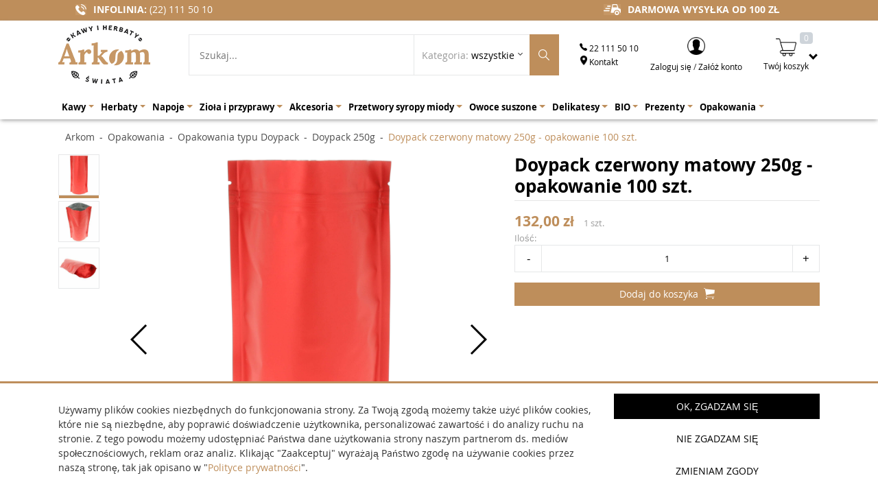

--- FILE ---
content_type: text/html; charset=UTF-8
request_url: https://kawaiherbata.com/doypack-250g/1480-doypack-czerwony-matowy-250g-opakowanie-100-szt
body_size: 64944
content:
<!DOCTYPE html>
<html lang="pl">
<head>
    <meta charset="utf-8">
    <title>Doypack czerwony matowy 250g - opakowanie 100 szt. | Doypack 250g</title><meta property="og:url" content="https://kawaiherbata.com/doypack-250g/1480-doypack-czerwony-matowy-250g-opakowanie-100-szt">
<meta property="og:site_name" content="Kawaiherbata">
<meta property="og:type" content="article">
<meta property="og:image" content="https://kawaiherbata.com/images/p/th-doypack-wv_7.jpg">
<meta property="og:title" content="Doypack czerwony matowy 250g - opakowanie 100 szt. | Doypack 250g">
<meta name="viewport" content="width=device-width, initial-scale=1.0">
<meta http-equiv="X-UA-Compatible" content="IE=edge">
<meta name="description" content="Zobacz cenę Doypack czerwony matowy 250g - opakowanie 100 szt. w sklepie Arkom Kawy i Herbaty Świata. Jeżeli szukają Państwo herbaty lub kawy to miejsce, które musicie odwiedzić. Najlepsza kawa i herbata - tylko tutaj">
<meta property="og:description" content="Zobacz cenę Doypack czerwony matowy 250g - opakowanie 100 szt. w sklepie Arkom Kawy i Herbaty Świata. Jeżeli szukają Państwo herbaty lub kawy to miejsce, które musicie odwiedzić. Najlepsza kawa i herbata - tylko tutaj">    
<style><!--:root{--blue:#007bff;--indigo:#6610f2;--purple:#6f42c1;--pink:#e83e8c;--red:#dc3545;--orange:#fd7e14;--yellow:#ffc107;--green:#28a745;--teal:#20c997;--cyan:#17a2b8;--white:#fff;--gray:#6c757d;--gray-dark:#343a40;--primary:#007bff;--secondary:#6c757d;--success:#28a745;--info:#17a2b8;--warning:#ffc107;--danger:#dc3545;--light:#f8f9fa;--dark:#343a40;--breakpoint-xs:0;--breakpoint-sm:576px;--breakpoint-md:768px;--breakpoint-lg:992px;--breakpoint-xl:1200px;--font-family-sans-serif:-apple-system,BlinkMacSystemFont,"Segoe UI",Roboto,"Helvetica Neue",Arial,"Noto Sans",sans-serif,"Apple Color Emoji","Segoe UI Emoji","Segoe UI Symbol","Noto Color Emoji";--font-family-monospace:SFMono-Regular,Menlo,Monaco,Consolas,"Liberation Mono","Courier New",monospace}*,:after,:before{box-sizing:border-box}html{font-family:sans-serif;line-height:1.15;-webkit-text-size-adjust:100%;-webkit-tap-highlight-color:transparent}article,aside,figcaption,figure,footer,header,hgroup,main,nav,section{display:block}
body{margin:0;font-family:-apple-system,BlinkMacSystemFont,"Segoe UI",Roboto,"Helvetica Neue",Arial,"Noto Sans",sans-serif,"Apple Color Emoji","Segoe UI Emoji","Segoe UI Symbol","Noto Color Emoji";font-size:1rem;font-weight:400;line-height:1.5;color:#212529;text-align:left;background-color:#fff}[tabindex="-1"]:focus{outline:0!important}hr{box-sizing:content-box;height:0;overflow:visible}h1,h2,h3,h4,h5,h6{margin-top:0;margin-bottom:.5rem}p{margin-top:0;margin-bottom:1rem}abbr[data-original-title],abbr[title]{text-decoration:underline;-webkit-text-decoration:underline dotted;text-decoration:underline dotted;cursor:help;border-bottom:0;-webkit-text-decoration-skip-ink:none;text-decoration-skip-ink:none}address{margin-bottom:1rem;font-style:normal;line-height:inherit}dl,ol,ul{margin-top:0;margin-bottom:1rem}ol ol,ol ul,ul ol,ul ul{margin-bottom:0}dt{font-weight:700}dd{margin-bottom:.5rem;margin-left:0}blockquote{margin:0 0 1rem}b,strong{font-weight:bolder}small{font-size:80%}
sub,sup{position:relative;font-size:75%;line-height:0;vertical-align:baseline}sub{bottom:-.25em}sup{top:-.5em}a{color:#007bff;text-decoration:none;background-color:transparent}a:hover{color:#0056b3;text-decoration:underline}a:not([href]):not([tabindex]){color:inherit;text-decoration:none}a:not([href]):not([tabindex]):focus,a:not([href]):not([tabindex]):hover{color:inherit;text-decoration:none}a:not([href]):not([tabindex]):focus{outline:0}code,kbd,pre,samp{font-family:SFMono-Regular,Menlo,Monaco,Consolas,"Liberation Mono","Courier New",monospace;font-size:1em}pre{margin-top:0;margin-bottom:1rem;overflow:auto}figure{margin:0 0 1rem}img{vertical-align:middle;border-style:none}svg{overflow:hidden;vertical-align:middle}table{border-collapse:collapse}caption{padding-top:.75rem;padding-bottom:.75rem;color:#6c757d;text-align:left;caption-side:bottom}th{text-align:inherit}label{display:inline-block;margin-bottom:.5rem}button{border-radius:0}button:focus{outline:1px dotted;outline:5px auto -webkit-focus-ring-color}
button,input,optgroup,select,textarea{margin:0;font-family:inherit;font-size:inherit;line-height:inherit}button,input{overflow:visible}button,select{text-transform:none}select{word-wrap:normal}[type=button],[type=reset],[type=submit],button{-webkit-appearance:button}[type=button]:not(:disabled),[type=reset]:not(:disabled),[type=submit]:not(:disabled),button:not(:disabled){cursor:pointer}[type=button]::-moz-focus-inner,[type=reset]::-moz-focus-inner,[type=submit]::-moz-focus-inner,button::-moz-focus-inner{padding:0;border-style:none}input[type=checkbox],input[type=radio]{box-sizing:border-box;padding:0}input[type=date],input[type=datetime-local],input[type=month],input[type=time]{-webkit-appearance:listbox}textarea{overflow:auto;resize:vertical}fieldset{min-width:0;padding:0;margin:0;border:0}legend{display:block;width:100%;max-width:100%;padding:0;margin-bottom:.5rem;font-size:1.5rem;line-height:inherit;color:inherit;white-space:normal}progress{vertical-align:baseline}[type=number]::-webkit-inner-spin-button,[type=number]::-webkit-outer-spin-button{height:auto}
[type=search]{outline-offset:-2px;-webkit-appearance:none}[type=search]::-webkit-search-decoration{-webkit-appearance:none}::-webkit-file-upload-button{font:inherit;-webkit-appearance:button}output{display:inline-block}summary{display:list-item;cursor:pointer}template{display:none}[hidden]{display:none!important}.h1,.h2,.h3,.h4,.h5,.h6,h1,h2,h3,h4,h5,h6{margin-bottom:.5rem;font-weight:500;line-height:1.2}.h1,h1{font-size:2.5rem}.h2,h2{font-size:2rem}.h3,h3{font-size:1.75rem}.h4,h4{font-size:1.5rem}.h5,h5{font-size:1.25rem}.h6,h6{font-size:1rem}.lead{font-size:1.25rem;font-weight:300}.display-1{font-size:6rem;font-weight:300;line-height:1.2}.display-2{font-size:5.5rem;font-weight:300;line-height:1.2}.display-3{font-size:4.5rem;font-weight:300;line-height:1.2}.display-4{font-size:3.5rem;font-weight:300;line-height:1.2}hr{margin-top:1rem;margin-bottom:1rem;border:0;border-top:1px solid rgba(0,0,0,.1)}.small,small{font-size:80%;font-weight:400}.mark,mark{padding:.2em;background-color:#fcf8e3}
.list-unstyled{padding-left:0;list-style:none}.list-inline{padding-left:0;list-style:none}.list-inline-item{display:inline-block}.list-inline-item:not(:last-child){margin-right:.5rem}.initialism{font-size:90%;text-transform:uppercase}.blockquote{margin-bottom:1rem;font-size:1.25rem}.blockquote-footer{display:block;font-size:80%;color:#6c757d}.blockquote-footer:before{content:"\2014\00A0"}.img-fluid{max-width:100%;height:auto}.img-thumbnail{padding:.25rem;background-color:#fff;border:1px solid #dee2e6;border-radius:.25rem;max-width:100%;height:auto}.figure{display:inline-block}.figure-img{margin-bottom:.5rem;line-height:1}.figure-caption{font-size:90%;color:#6c757d}code{font-size:87.5%;color:#e83e8c;word-break:break-word}a>code{color:inherit}kbd{padding:.2rem .4rem;font-size:87.5%;color:#fff;background-color:#212529;border-radius:.2rem}kbd kbd{padding:0;font-size:100%;font-weight:700}pre{display:block;font-size:87.5%;color:#212529}pre code{font-size:inherit;color:inherit;word-break:normal}
.pre-scrollable{max-height:340px;overflow-y:scroll}.container{width:100%;padding-right:15px;padding-left:15px;margin-right:auto;margin-left:auto}@media (min-width:576px){.container{max-width:540px}}@media (min-width:768px){.container{max-width:720px}}@media (min-width:992px){.container{max-width:960px}}@media (min-width:1200px){.container{max-width:1140px}}.container-fluid{width:100%;padding-right:15px;padding-left:15px;margin-right:auto;margin-left:auto}.row{display:-ms-flexbox;display:flex;-ms-flex-wrap:wrap;flex-wrap:wrap;margin-right:-15px;margin-left:-15px}.no-gutters{margin-right:0;margin-left:0}.no-gutters>.col,.no-gutters>[class*=col-]{padding-right:0;padding-left:0}.col,.col-1,.col-10,.col-11,.col-12,.col-2,.col-3,.col-4,.col-5,.col-6,.col-7,.col-8,.col-9,.col-auto,.col-lg,.col-lg-1,.col-lg-10,.col-lg-11,.col-lg-12,.col-lg-2,.col-lg-3,.col-lg-4,.col-lg-5,.col-lg-6,.col-lg-7,.col-lg-8,.col-lg-9,.col-lg-auto,.col-md,.col-md-1,.col-md-10,.col-md-11,.col-md-12,.col-md-2,.col-md-3,.col-md-4,.col-md-5,.col-md-6,.col-md-7,.col-md-8,.col-md-9,.col-md-auto,.col-sm,.col-sm-1,.col-sm-10,.col-sm-11,.col-sm-12,.col-sm-2,.col-sm-3,.col-sm-4,.col-sm-5,.col-sm-6,.col-sm-7,.col-sm-8,.col-sm-9,.col-sm-auto,.col-xl,.col-xl-1,.col-xl-10,.col-xl-11,.col-xl-12,.col-xl-2,.col-xl-3,.col-xl-4,.col-xl-5,.col-xl-6,.col-xl-7,.col-xl-8,.col-xl-9,.col-xl-auto{position:relative;width:100%;padding-right:15px;padding-left:15px}
.col{-ms-flex-preferred-size:0;flex-basis:0;-ms-flex-positive:1;flex-grow:1;max-width:100%}.col-auto{-ms-flex:0 0 auto;flex:0 0 auto;width:auto;max-width:100%}.col-1{-ms-flex:0 0 8.333333%;flex:0 0 8.333333%;max-width:8.333333%}.col-2{-ms-flex:0 0 16.666667%;flex:0 0 16.666667%;max-width:16.666667%}.col-3{-ms-flex:0 0 25%;flex:0 0 25%;max-width:25%}.col-4{-ms-flex:0 0 33.333333%;flex:0 0 33.333333%;max-width:33.333333%}.col-5{-ms-flex:0 0 41.666667%;flex:0 0 41.666667%;max-width:41.666667%}.col-6{-ms-flex:0 0 50%;flex:0 0 50%;max-width:50%}.col-7{-ms-flex:0 0 58.333333%;flex:0 0 58.333333%;max-width:58.333333%}.col-8{-ms-flex:0 0 66.666667%;flex:0 0 66.666667%;max-width:66.666667%}.col-9{-ms-flex:0 0 75%;flex:0 0 75%;max-width:75%}.col-10{-ms-flex:0 0 83.333333%;flex:0 0 83.333333%;max-width:83.333333%}.col-11{-ms-flex:0 0 91.666667%;flex:0 0 91.666667%;max-width:91.666667%}.col-12{-ms-flex:0 0 100%;flex:0 0 100%;max-width:100%}.order-first{-ms-flex-order:-1;order:-1}.order-last{-ms-flex-order:13;order:13}
.order-0{-ms-flex-order:0;order:0}.order-1{-ms-flex-order:1;order:1}.order-2{-ms-flex-order:2;order:2}.order-3{-ms-flex-order:3;order:3}.order-4{-ms-flex-order:4;order:4}.order-5{-ms-flex-order:5;order:5}.order-6{-ms-flex-order:6;order:6}.order-7{-ms-flex-order:7;order:7}.order-8{-ms-flex-order:8;order:8}.order-9{-ms-flex-order:9;order:9}.order-10{-ms-flex-order:10;order:10}.order-11{-ms-flex-order:11;order:11}.order-12{-ms-flex-order:12;order:12}.offset-1{margin-left:8.333333%}.offset-2{margin-left:16.666667%}.offset-3{margin-left:25%}.offset-4{margin-left:33.333333%}.offset-5{margin-left:41.666667%}.offset-6{margin-left:50%}.offset-7{margin-left:58.333333%}.offset-8{margin-left:66.666667%}.offset-9{margin-left:75%}.offset-10{margin-left:83.333333%}.offset-11{margin-left:91.666667%}@media (min-width:576px){.col-sm{-ms-flex-preferred-size:0;flex-basis:0;-ms-flex-positive:1;flex-grow:1;max-width:100%}.col-sm-auto{-ms-flex:0 0 auto;flex:0 0 auto;width:auto;max-width:100%}.col-sm-1{-ms-flex:0 0 8.333333%;flex:0 0 8.333333%;max-width:8.333333%}
.col-sm-2{-ms-flex:0 0 16.666667%;flex:0 0 16.666667%;max-width:16.666667%}.col-sm-3{-ms-flex:0 0 25%;flex:0 0 25%;max-width:25%}.col-sm-4{-ms-flex:0 0 33.333333%;flex:0 0 33.333333%;max-width:33.333333%}.col-sm-5{-ms-flex:0 0 41.666667%;flex:0 0 41.666667%;max-width:41.666667%}.col-sm-6{-ms-flex:0 0 50%;flex:0 0 50%;max-width:50%}.col-sm-7{-ms-flex:0 0 58.333333%;flex:0 0 58.333333%;max-width:58.333333%}.col-sm-8{-ms-flex:0 0 66.666667%;flex:0 0 66.666667%;max-width:66.666667%}.col-sm-9{-ms-flex:0 0 75%;flex:0 0 75%;max-width:75%}.col-sm-10{-ms-flex:0 0 83.333333%;flex:0 0 83.333333%;max-width:83.333333%}.col-sm-11{-ms-flex:0 0 91.666667%;flex:0 0 91.666667%;max-width:91.666667%}.col-sm-12{-ms-flex:0 0 100%;flex:0 0 100%;max-width:100%}.order-sm-first{-ms-flex-order:-1;order:-1}.order-sm-last{-ms-flex-order:13;order:13}.order-sm-0{-ms-flex-order:0;order:0}.order-sm-1{-ms-flex-order:1;order:1}.order-sm-2{-ms-flex-order:2;order:2}.order-sm-3{-ms-flex-order:3;order:3}.order-sm-4{-ms-flex-order:4;order:4}
.order-sm-5{-ms-flex-order:5;order:5}.order-sm-6{-ms-flex-order:6;order:6}.order-sm-7{-ms-flex-order:7;order:7}.order-sm-8{-ms-flex-order:8;order:8}.order-sm-9{-ms-flex-order:9;order:9}.order-sm-10{-ms-flex-order:10;order:10}.order-sm-11{-ms-flex-order:11;order:11}.order-sm-12{-ms-flex-order:12;order:12}.offset-sm-0{margin-left:0}.offset-sm-1{margin-left:8.333333%}.offset-sm-2{margin-left:16.666667%}.offset-sm-3{margin-left:25%}.offset-sm-4{margin-left:33.333333%}.offset-sm-5{margin-left:41.666667%}.offset-sm-6{margin-left:50%}.offset-sm-7{margin-left:58.333333%}.offset-sm-8{margin-left:66.666667%}.offset-sm-9{margin-left:75%}.offset-sm-10{margin-left:83.333333%}.offset-sm-11{margin-left:91.666667%}}@media (min-width:768px){.col-md{-ms-flex-preferred-size:0;flex-basis:0;-ms-flex-positive:1;flex-grow:1;max-width:100%}.col-md-auto{-ms-flex:0 0 auto;flex:0 0 auto;width:auto;max-width:100%}.col-md-1{-ms-flex:0 0 8.333333%;flex:0 0 8.333333%;max-width:8.333333%}.col-md-2{-ms-flex:0 0 16.666667%;flex:0 0 16.666667%;max-width:16.666667%}
.col-md-3{-ms-flex:0 0 25%;flex:0 0 25%;max-width:25%}.col-md-4{-ms-flex:0 0 33.333333%;flex:0 0 33.333333%;max-width:33.333333%}.col-md-5{-ms-flex:0 0 41.666667%;flex:0 0 41.666667%;max-width:41.666667%}.col-md-6{-ms-flex:0 0 50%;flex:0 0 50%;max-width:50%}.col-md-7{-ms-flex:0 0 58.333333%;flex:0 0 58.333333%;max-width:58.333333%}.col-md-8{-ms-flex:0 0 66.666667%;flex:0 0 66.666667%;max-width:66.666667%}.col-md-9{-ms-flex:0 0 75%;flex:0 0 75%;max-width:75%}.col-md-10{-ms-flex:0 0 83.333333%;flex:0 0 83.333333%;max-width:83.333333%}.col-md-11{-ms-flex:0 0 91.666667%;flex:0 0 91.666667%;max-width:91.666667%}.col-md-12{-ms-flex:0 0 100%;flex:0 0 100%;max-width:100%}.order-md-first{-ms-flex-order:-1;order:-1}.order-md-last{-ms-flex-order:13;order:13}.order-md-0{-ms-flex-order:0;order:0}.order-md-1{-ms-flex-order:1;order:1}.order-md-2{-ms-flex-order:2;order:2}.order-md-3{-ms-flex-order:3;order:3}.order-md-4{-ms-flex-order:4;order:4}.order-md-5{-ms-flex-order:5;order:5}.order-md-6{-ms-flex-order:6;order:6}
.order-md-7{-ms-flex-order:7;order:7}.order-md-8{-ms-flex-order:8;order:8}.order-md-9{-ms-flex-order:9;order:9}.order-md-10{-ms-flex-order:10;order:10}.order-md-11{-ms-flex-order:11;order:11}.order-md-12{-ms-flex-order:12;order:12}.offset-md-0{margin-left:0}.offset-md-1{margin-left:8.333333%}.offset-md-2{margin-left:16.666667%}.offset-md-3{margin-left:25%}.offset-md-4{margin-left:33.333333%}.offset-md-5{margin-left:41.666667%}.offset-md-6{margin-left:50%}.offset-md-7{margin-left:58.333333%}.offset-md-8{margin-left:66.666667%}.offset-md-9{margin-left:75%}.offset-md-10{margin-left:83.333333%}.offset-md-11{margin-left:91.666667%}}@media (min-width:992px){.col-lg{-ms-flex-preferred-size:0;flex-basis:0;-ms-flex-positive:1;flex-grow:1;max-width:100%}.col-lg-auto{-ms-flex:0 0 auto;flex:0 0 auto;width:auto;max-width:100%}.col-lg-1{-ms-flex:0 0 8.333333%;flex:0 0 8.333333%;max-width:8.333333%}.col-lg-2{-ms-flex:0 0 16.666667%;flex:0 0 16.666667%;max-width:16.666667%}.col-lg-3{-ms-flex:0 0 25%;flex:0 0 25%;max-width:25%}
.col-lg-4{-ms-flex:0 0 33.333333%;flex:0 0 33.333333%;max-width:33.333333%}.col-lg-5{-ms-flex:0 0 41.666667%;flex:0 0 41.666667%;max-width:41.666667%}.col-lg-6{-ms-flex:0 0 50%;flex:0 0 50%;max-width:50%}.col-lg-7{-ms-flex:0 0 58.333333%;flex:0 0 58.333333%;max-width:58.333333%}.col-lg-8{-ms-flex:0 0 66.666667%;flex:0 0 66.666667%;max-width:66.666667%}.col-lg-9{-ms-flex:0 0 75%;flex:0 0 75%;max-width:75%}.col-lg-10{-ms-flex:0 0 83.333333%;flex:0 0 83.333333%;max-width:83.333333%}.col-lg-11{-ms-flex:0 0 91.666667%;flex:0 0 91.666667%;max-width:91.666667%}.col-lg-12{-ms-flex:0 0 100%;flex:0 0 100%;max-width:100%}.order-lg-first{-ms-flex-order:-1;order:-1}.order-lg-last{-ms-flex-order:13;order:13}.order-lg-0{-ms-flex-order:0;order:0}.order-lg-1{-ms-flex-order:1;order:1}.order-lg-2{-ms-flex-order:2;order:2}.order-lg-3{-ms-flex-order:3;order:3}.order-lg-4{-ms-flex-order:4;order:4}.order-lg-5{-ms-flex-order:5;order:5}.order-lg-6{-ms-flex-order:6;order:6}.order-lg-7{-ms-flex-order:7;order:7}.order-lg-8{-ms-flex-order:8;order:8}
.order-lg-9{-ms-flex-order:9;order:9}.order-lg-10{-ms-flex-order:10;order:10}.order-lg-11{-ms-flex-order:11;order:11}.order-lg-12{-ms-flex-order:12;order:12}.offset-lg-0{margin-left:0}.offset-lg-1{margin-left:8.333333%}.offset-lg-2{margin-left:16.666667%}.offset-lg-3{margin-left:25%}.offset-lg-4{margin-left:33.333333%}.offset-lg-5{margin-left:41.666667%}.offset-lg-6{margin-left:50%}.offset-lg-7{margin-left:58.333333%}.offset-lg-8{margin-left:66.666667%}.offset-lg-9{margin-left:75%}.offset-lg-10{margin-left:83.333333%}.offset-lg-11{margin-left:91.666667%}}@media (min-width:1200px){.col-xl{-ms-flex-preferred-size:0;flex-basis:0;-ms-flex-positive:1;flex-grow:1;max-width:100%}.col-xl-auto{-ms-flex:0 0 auto;flex:0 0 auto;width:auto;max-width:100%}.col-xl-1{-ms-flex:0 0 8.333333%;flex:0 0 8.333333%;max-width:8.333333%}.col-xl-2{-ms-flex:0 0 16.666667%;flex:0 0 16.666667%;max-width:16.666667%}.col-xl-3{-ms-flex:0 0 25%;flex:0 0 25%;max-width:25%}.col-xl-4{-ms-flex:0 0 33.333333%;flex:0 0 33.333333%;max-width:33.333333%}
.col-xl-5{-ms-flex:0 0 41.666667%;flex:0 0 41.666667%;max-width:41.666667%}.col-xl-6{-ms-flex:0 0 50%;flex:0 0 50%;max-width:50%}.col-xl-7{-ms-flex:0 0 58.333333%;flex:0 0 58.333333%;max-width:58.333333%}.col-xl-8{-ms-flex:0 0 66.666667%;flex:0 0 66.666667%;max-width:66.666667%}.col-xl-9{-ms-flex:0 0 75%;flex:0 0 75%;max-width:75%}.col-xl-10{-ms-flex:0 0 83.333333%;flex:0 0 83.333333%;max-width:83.333333%}.col-xl-11{-ms-flex:0 0 91.666667%;flex:0 0 91.666667%;max-width:91.666667%}.col-xl-12{-ms-flex:0 0 100%;flex:0 0 100%;max-width:100%}.order-xl-first{-ms-flex-order:-1;order:-1}.order-xl-last{-ms-flex-order:13;order:13}.order-xl-0{-ms-flex-order:0;order:0}.order-xl-1{-ms-flex-order:1;order:1}.order-xl-2{-ms-flex-order:2;order:2}.order-xl-3{-ms-flex-order:3;order:3}.order-xl-4{-ms-flex-order:4;order:4}.order-xl-5{-ms-flex-order:5;order:5}.order-xl-6{-ms-flex-order:6;order:6}.order-xl-7{-ms-flex-order:7;order:7}.order-xl-8{-ms-flex-order:8;order:8}.order-xl-9{-ms-flex-order:9;order:9}.order-xl-10{-ms-flex-order:10;order:10}
.order-xl-11{-ms-flex-order:11;order:11}.order-xl-12{-ms-flex-order:12;order:12}.offset-xl-0{margin-left:0}.offset-xl-1{margin-left:8.333333%}.offset-xl-2{margin-left:16.666667%}.offset-xl-3{margin-left:25%}.offset-xl-4{margin-left:33.333333%}.offset-xl-5{margin-left:41.666667%}.offset-xl-6{margin-left:50%}.offset-xl-7{margin-left:58.333333%}.offset-xl-8{margin-left:66.666667%}.offset-xl-9{margin-left:75%}.offset-xl-10{margin-left:83.333333%}.offset-xl-11{margin-left:91.666667%}}.table{width:100%;margin-bottom:1rem;color:#212529}.table td,.table th{padding:.75rem;vertical-align:top;border-top:1px solid #dee2e6}.table thead th{vertical-align:bottom;border-bottom:2px solid #dee2e6}.table tbody+tbody{border-top:2px solid #dee2e6}.table-sm td,.table-sm th{padding:.3rem}.table-bordered{border:1px solid #dee2e6}.table-bordered td,.table-bordered th{border:1px solid #dee2e6}.table-bordered thead td,.table-bordered thead th{border-bottom-width:2px}.table-borderless tbody+tbody,.table-borderless td,.table-borderless th,.table-borderless thead th{border:0}
.table-striped tbody tr:nth-of-type(odd){background-color:rgba(0,0,0,.05)}.table-hover tbody tr:hover{color:#212529;background-color:rgba(0,0,0,.075)}.table-primary,.table-primary>td,.table-primary>th{background-color:#b8daff}.table-primary tbody+tbody,.table-primary td,.table-primary th,.table-primary thead th{border-color:#7abaff}.table-hover .table-primary:hover{background-color:#9fcdff}.table-hover .table-primary:hover>td,.table-hover .table-primary:hover>th{background-color:#9fcdff}.table-secondary,.table-secondary>td,.table-secondary>th{background-color:#d6d8db}.table-secondary tbody+tbody,.table-secondary td,.table-secondary th,.table-secondary thead th{border-color:#b3b7bb}.table-hover .table-secondary:hover{background-color:#c8cbcf}.table-hover .table-secondary:hover>td,.table-hover .table-secondary:hover>th{background-color:#c8cbcf}.table-success,.table-success>td,.table-success>th{background-color:#c3e6cb}.table-success tbody+tbody,.table-success td,.table-success th,.table-success thead th{border-color:#8fd19e}
.table-hover .table-success:hover{background-color:#b1dfbb}.table-hover .table-success:hover>td,.table-hover .table-success:hover>th{background-color:#b1dfbb}.table-info,.table-info>td,.table-info>th{background-color:#bee5eb}.table-info tbody+tbody,.table-info td,.table-info th,.table-info thead th{border-color:#86cfda}.table-hover .table-info:hover{background-color:#abdde5}.table-hover .table-info:hover>td,.table-hover .table-info:hover>th{background-color:#abdde5}.table-warning,.table-warning>td,.table-warning>th{background-color:#ffeeba}.table-warning tbody+tbody,.table-warning td,.table-warning th,.table-warning thead th{border-color:#ffdf7e}.table-hover .table-warning:hover{background-color:#ffe8a1}.table-hover .table-warning:hover>td,.table-hover .table-warning:hover>th{background-color:#ffe8a1}.table-danger,.table-danger>td,.table-danger>th{background-color:#f5c6cb}.table-danger tbody+tbody,.table-danger td,.table-danger th,.table-danger thead th{border-color:#ed969e}.table-hover .table-danger:hover{background-color:#f1b0b7}
.table-hover .table-danger:hover>td,.table-hover .table-danger:hover>th{background-color:#f1b0b7}.table-light,.table-light>td,.table-light>th{background-color:#fdfdfe}.table-light tbody+tbody,.table-light td,.table-light th,.table-light thead th{border-color:#fbfcfc}.table-hover .table-light:hover{background-color:#ececf6}.table-hover .table-light:hover>td,.table-hover .table-light:hover>th{background-color:#ececf6}.table-dark,.table-dark>td,.table-dark>th{background-color:#c6c8ca}.table-dark tbody+tbody,.table-dark td,.table-dark th,.table-dark thead th{border-color:#95999c}.table-hover .table-dark:hover{background-color:#b9bbbe}.table-hover .table-dark:hover>td,.table-hover .table-dark:hover>th{background-color:#b9bbbe}.table-active,.table-active>td,.table-active>th{background-color:rgba(0,0,0,.075)}.table-hover .table-active:hover{background-color:rgba(0,0,0,.075)}.table-hover .table-active:hover>td,.table-hover .table-active:hover>th{background-color:rgba(0,0,0,.075)}.table .thead-dark th{color:#fff;background-color:#343a40;border-color:#454d55}
.table .thead-light th{color:#495057;background-color:#e9ecef;border-color:#dee2e6}.table-dark{color:#fff;background-color:#343a40}.table-dark td,.table-dark th,.table-dark thead th{border-color:#454d55}.table-dark.table-bordered{border:0}.table-dark.table-striped tbody tr:nth-of-type(odd){background-color:rgba(255,255,255,.05)}.table-dark.table-hover tbody tr:hover{color:#fff;background-color:rgba(255,255,255,.075)}@media (max-width:575.98px){.table-responsive-sm{display:block;width:100%;overflow-x:auto;-webkit-overflow-scrolling:touch}.table-responsive-sm>.table-bordered{border:0}}@media (max-width:767.98px){.table-responsive-md{display:block;width:100%;overflow-x:auto;-webkit-overflow-scrolling:touch}.table-responsive-md>.table-bordered{border:0}}@media (max-width:991.98px){.table-responsive-lg{display:block;width:100%;overflow-x:auto;-webkit-overflow-scrolling:touch}.table-responsive-lg>.table-bordered{border:0}}@media (max-width:1199.98px){.table-responsive-xl{display:block;width:100%;overflow-x:auto;-webkit-overflow-scrolling:touch}
.table-responsive-xl>.table-bordered{border:0}}.table-responsive{display:block;width:100%;overflow-x:auto;-webkit-overflow-scrolling:touch}.table-responsive>.table-bordered{border:0}.form-control{display:block;width:100%;height:calc(1.5em + .75rem + 2px);padding:.375rem .75rem;font-size:1rem;font-weight:400;line-height:1.5;color:#495057;background-color:#fff;background-clip:padding-box;border:1px solid #ced4da;border-radius:.25rem;transition:border-color .15s ease-in-out,box-shadow .15s ease-in-out}@media (prefers-reduced-motion:reduce){.form-control{transition:none}}.form-control::-ms-expand{background-color:transparent;border:0}.form-control:focus{color:#495057;background-color:#fff;border-color:#80bdff;outline:0;box-shadow:0 0 0 .2rem rgba(0,123,255,.25)}.form-control::-webkit-input-placeholder{color:#6c757d;opacity:1}.form-control::-moz-placeholder{color:#6c757d;opacity:1}.form-control:-ms-input-placeholder{color:#6c757d;opacity:1}.form-control::-ms-input-placeholder{color:#6c757d;opacity:1}
.form-control::placeholder{color:#6c757d;opacity:1}.form-control:disabled,.form-control[readonly]{background-color:#e9ecef;opacity:1}select.form-control:focus::-ms-value{color:#495057;background-color:#fff}.form-control-file,.form-control-range{display:block;width:100%}.col-form-label{padding-top:calc(.375rem + 1px);padding-bottom:calc(.375rem + 1px);margin-bottom:0;font-size:inherit;line-height:1.5}.col-form-label-lg{padding-top:calc(.5rem + 1px);padding-bottom:calc(.5rem + 1px);font-size:1.25rem;line-height:1.5}.col-form-label-sm{padding-top:calc(.25rem + 1px);padding-bottom:calc(.25rem + 1px);font-size:.875rem;line-height:1.5}.form-control-plaintext{display:block;width:100%;padding-top:.375rem;padding-bottom:.375rem;margin-bottom:0;line-height:1.5;color:#212529;background-color:transparent;border:solid transparent;border-width:1px 0}.form-control-plaintext.form-control-lg,.form-control-plaintext.form-control-sm{padding-right:0;padding-left:0}.form-control-sm{height:calc(1.5em + .5rem + 2px);padding:.25rem .5rem;font-size:.875rem;line-height:1.5;border-radius:.2rem}
.form-control-lg{height:calc(1.5em + 1rem + 2px);padding:.5rem 1rem;font-size:1.25rem;line-height:1.5;border-radius:.3rem}select.form-control[multiple],select.form-control[size]{height:auto}textarea.form-control{height:auto}.form-group{margin-bottom:1rem}.form-text{display:block;margin-top:.25rem}.form-row{display:-ms-flexbox;display:flex;-ms-flex-wrap:wrap;flex-wrap:wrap;margin-right:-5px;margin-left:-5px}.form-row>.col,.form-row>[class*=col-]{padding-right:5px;padding-left:5px}.form-check{position:relative;display:block;padding-left:1.25rem}.form-check-input{position:absolute;margin-top:.3rem;margin-left:-1.25rem}.form-check-input:disabled~.form-check-label{color:#6c757d}.form-check-label{margin-bottom:0}.form-check-inline{display:-ms-inline-flexbox;display:inline-flex;-ms-flex-align:center;align-items:center;padding-left:0;margin-right:.75rem}.form-check-inline .form-check-input{position:static;margin-top:0;margin-right:.3125rem;margin-left:0}.valid-feedback{display:none;width:100%;margin-top:.25rem;font-size:80%;color:#28a745}
.valid-tooltip{position:absolute;top:100%;z-index:5;display:none;max-width:100%;padding:.25rem .5rem;margin-top:.1rem;font-size:.875rem;line-height:1.5;color:#fff;background-color:rgba(40,167,69,.9);border-radius:.25rem}.form-control.is-valid,.was-validated .form-control:valid{border-color:#28a745;padding-right:calc(1.5em + .75rem);background-image:url("data:image/svg+xml,%3csvg xmlns='http://www.w3.org/2000/svg' viewBox='0 0 8 8'%3e%3cpath fill='%2328a745' d='M2.3 6.73L.6 4.53c-.4-1.04.46-1.4 1.1-.8l1.1 1.4 3.4-3.8c.6-.63 1.6-.27 1.2.7l-4 4.6c-.43.5-.8.4-1.1.1z'/%3e%3c/svg%3e");background-repeat:no-repeat;background-position:center right calc(.375em + .1875rem);background-size:calc(.75em + .375rem) calc(.75em + .375rem)}.form-control.is-valid:focus,.was-validated .form-control:valid:focus{border-color:#28a745;box-shadow:0 0 0 .2rem rgba(40,167,69,.25)}.form-control.is-valid~.valid-feedback,.form-control.is-valid~.valid-tooltip,.was-validated .form-control:valid~.valid-feedback,.was-validated .form-control:valid~.valid-tooltip{display:block}.was-validated textarea.form-control:valid,textarea.form-control.is-valid{padding-right:calc(1.5em + .75rem);background-position:top calc(.375em + .1875rem) right calc(.375em + .1875rem)}
.custom-select.is-valid,.was-validated .custom-select:valid{border-color:#28a745;padding-right:calc((1em + .75rem)*3/4 + 1.75rem);background:url("data:image/svg+xml,%3csvg xmlns='http://www.w3.org/2000/svg' viewBox='0 0 4 5'%3e%3cpath fill='%23343a40' d='M2 0L0 2h4zm0 5L0 3h4z'/%3e%3c/svg%3e") no-repeat right .75rem center/8px 10px,url("data:image/svg+xml,%3csvg xmlns='http://www.w3.org/2000/svg' viewBox='0 0 8 8'%3e%3cpath fill='%2328a745' d='M2.3 6.73L.6 4.53c-.4-1.04.46-1.4 1.1-.8l1.1 1.4 3.4-3.8c.6-.63 1.6-.27 1.2.7l-4 4.6c-.43.5-.8.4-1.1.1z'/%3e%3c/svg%3e") #fff no-repeat center right 1.75rem/calc(.75em + .375rem) calc(.75em + .375rem)}.custom-select.is-valid:focus,.was-validated .custom-select:valid:focus{border-color:#28a745;box-shadow:0 0 0 .2rem rgba(40,167,69,.25)}.custom-select.is-valid~.valid-feedback,.custom-select.is-valid~.valid-tooltip,.was-validated .custom-select:valid~.valid-feedback,.was-validated .custom-select:valid~.valid-tooltip{display:block}.form-control-file.is-valid~.valid-feedback,.form-control-file.is-valid~.valid-tooltip,.was-validated .form-control-file:valid~.valid-feedback,.was-validated .form-control-file:valid~.valid-tooltip{display:block}.form-check-input.is-valid~.form-check-label,.was-validated .form-check-input:valid~.form-check-label{color:#28a745}.form-check-input.is-valid~.valid-feedback,.form-check-input.is-valid~.valid-tooltip,.was-validated .form-check-input:valid~.valid-feedback,.was-validated .form-check-input:valid~.valid-tooltip{display:block}
.custom-control-input.is-valid~.custom-control-label,.was-validated .custom-control-input:valid~.custom-control-label{color:#28a745}.custom-control-input.is-valid~.custom-control-label:before,.was-validated .custom-control-input:valid~.custom-control-label:before{border-color:#28a745}.custom-control-input.is-valid~.valid-feedback,.custom-control-input.is-valid~.valid-tooltip,.was-validated .custom-control-input:valid~.valid-feedback,.was-validated .custom-control-input:valid~.valid-tooltip{display:block}.custom-control-input.is-valid:checked~.custom-control-label:before,.was-validated .custom-control-input:valid:checked~.custom-control-label:before{border-color:#34ce57;background-color:#34ce57}.custom-control-input.is-valid:focus~.custom-control-label:before,.was-validated .custom-control-input:valid:focus~.custom-control-label:before{box-shadow:0 0 0 .2rem rgba(40,167,69,.25)}.custom-control-input.is-valid:focus:not(:checked)~.custom-control-label:before,.was-validated .custom-control-input:valid:focus:not(:checked)~.custom-control-label:before{border-color:#28a745}
.custom-file-input.is-valid~.custom-file-label,.was-validated .custom-file-input:valid~.custom-file-label{border-color:#28a745}.custom-file-input.is-valid~.valid-feedback,.custom-file-input.is-valid~.valid-tooltip,.was-validated .custom-file-input:valid~.valid-feedback,.was-validated .custom-file-input:valid~.valid-tooltip{display:block}.custom-file-input.is-valid:focus~.custom-file-label,.was-validated .custom-file-input:valid:focus~.custom-file-label{border-color:#28a745;box-shadow:0 0 0 .2rem rgba(40,167,69,.25)}.invalid-feedback{display:none;width:100%;margin-top:.25rem;font-size:80%;color:#dc3545}.invalid-tooltip{position:absolute;top:100%;z-index:5;display:none;max-width:100%;padding:.25rem .5rem;margin-top:.1rem;font-size:.875rem;line-height:1.5;color:#fff;background-color:rgba(220,53,69,.9);border-radius:.25rem}.form-control.is-invalid,.was-validated .form-control:invalid{border-color:#dc3545;padding-right:calc(1.5em + .75rem);background-image:url("data:image/svg+xml,%3csvg xmlns='http://www.w3.org/2000/svg' fill='%23dc3545' viewBox='-2 -2 7 7'%3e%3cpath stroke='%23dc3545' d='M0 0l3 3m0-3L0 3'/%3e%3ccircle r='.5'/%3e%3ccircle cx='3' r='.5'/%3e%3ccircle cy='3' r='.5'/%3e%3ccircle cx='3' cy='3' r='.5'/%3e%3c/svg%3E");background-repeat:no-repeat;background-position:center right calc(.375em + .1875rem);background-size:calc(.75em + .375rem) calc(.75em + .375rem)}
.form-control.is-invalid:focus,.was-validated .form-control:invalid:focus{border-color:#dc3545;box-shadow:0 0 0 .2rem rgba(220,53,69,.25)}.form-control.is-invalid~.invalid-feedback,.form-control.is-invalid~.invalid-tooltip,.was-validated .form-control:invalid~.invalid-feedback,.was-validated .form-control:invalid~.invalid-tooltip{display:block}.was-validated textarea.form-control:invalid,textarea.form-control.is-invalid{padding-right:calc(1.5em + .75rem);background-position:top calc(.375em + .1875rem) right calc(.375em + .1875rem)}.custom-select.is-invalid,.was-validated .custom-select:invalid{border-color:#dc3545;padding-right:calc((1em + .75rem)*3/4 + 1.75rem);background:url("data:image/svg+xml,%3csvg xmlns='http://www.w3.org/2000/svg' viewBox='0 0 4 5'%3e%3cpath fill='%23343a40' d='M2 0L0 2h4zm0 5L0 3h4z'/%3e%3c/svg%3e") no-repeat right .75rem center/8px 10px,url("data:image/svg+xml,%3csvg xmlns='http://www.w3.org/2000/svg' fill='%23dc3545' viewBox='-2 -2 7 7'%3e%3cpath stroke='%23dc3545' d='M0 0l3 3m0-3L0 3'/%3e%3ccircle r='.5'/%3e%3ccircle cx='3' r='.5'/%3e%3ccircle cy='3' r='.5'/%3e%3ccircle cx='3' cy='3' r='.5'/%3e%3c/svg%3E") #fff no-repeat center right 1.75rem/calc(.75em + .375rem) calc(.75em + .375rem)}.custom-select.is-invalid:focus,.was-validated .custom-select:invalid:focus{border-color:#dc3545;box-shadow:0 0 0 .2rem rgba(220,53,69,.25)}.custom-select.is-invalid~.invalid-feedback,.custom-select.is-invalid~.invalid-tooltip,.was-validated .custom-select:invalid~.invalid-feedback,.was-validated .custom-select:invalid~.invalid-tooltip{display:block}
.form-control-file.is-invalid~.invalid-feedback,.form-control-file.is-invalid~.invalid-tooltip,.was-validated .form-control-file:invalid~.invalid-feedback,.was-validated .form-control-file:invalid~.invalid-tooltip{display:block}.form-check-input.is-invalid~.form-check-label,.was-validated .form-check-input:invalid~.form-check-label{color:#dc3545}.form-check-input.is-invalid~.invalid-feedback,.form-check-input.is-invalid~.invalid-tooltip,.was-validated .form-check-input:invalid~.invalid-feedback,.was-validated .form-check-input:invalid~.invalid-tooltip{display:block}.custom-control-input.is-invalid~.custom-control-label,.was-validated .custom-control-input:invalid~.custom-control-label{color:#dc3545}.custom-control-input.is-invalid~.custom-control-label:before,.was-validated .custom-control-input:invalid~.custom-control-label:before{border-color:#dc3545}.custom-control-input.is-invalid~.invalid-feedback,.custom-control-input.is-invalid~.invalid-tooltip,.was-validated .custom-control-input:invalid~.invalid-feedback,.was-validated .custom-control-input:invalid~.invalid-tooltip{display:block}
.custom-control-input.is-invalid:checked~.custom-control-label:before,.was-validated .custom-control-input:invalid:checked~.custom-control-label:before{border-color:#e4606d;background-color:#e4606d}.custom-control-input.is-invalid:focus~.custom-control-label:before,.was-validated .custom-control-input:invalid:focus~.custom-control-label:before{box-shadow:0 0 0 .2rem rgba(220,53,69,.25)}.custom-control-input.is-invalid:focus:not(:checked)~.custom-control-label:before,.was-validated .custom-control-input:invalid:focus:not(:checked)~.custom-control-label:before{border-color:#dc3545}.custom-file-input.is-invalid~.custom-file-label,.was-validated .custom-file-input:invalid~.custom-file-label{border-color:#dc3545}.custom-file-input.is-invalid~.invalid-feedback,.custom-file-input.is-invalid~.invalid-tooltip,.was-validated .custom-file-input:invalid~.invalid-feedback,.was-validated .custom-file-input:invalid~.invalid-tooltip{display:block}.custom-file-input.is-invalid:focus~.custom-file-label,.was-validated .custom-file-input:invalid:focus~.custom-file-label{border-color:#dc3545;box-shadow:0 0 0 .2rem rgba(220,53,69,.25)}
.form-inline{display:-ms-flexbox;display:flex;-ms-flex-flow:row wrap;flex-flow:row wrap;-ms-flex-align:center;align-items:center}.form-inline .form-check{width:100%}@media (min-width:576px){.form-inline label{display:-ms-flexbox;display:flex;-ms-flex-align:center;align-items:center;-ms-flex-pack:center;justify-content:center;margin-bottom:0}.form-inline .form-group{display:-ms-flexbox;display:flex;-ms-flex:0 0 auto;flex:0 0 auto;-ms-flex-flow:row wrap;flex-flow:row wrap;-ms-flex-align:center;align-items:center;margin-bottom:0}.form-inline .form-control{display:inline-block;width:auto;vertical-align:middle}.form-inline .form-control-plaintext{display:inline-block}.form-inline .custom-select,.form-inline .input-group{width:auto}.form-inline .form-check{display:-ms-flexbox;display:flex;-ms-flex-align:center;align-items:center;-ms-flex-pack:center;justify-content:center;width:auto;padding-left:0}.form-inline .form-check-input{position:relative;-ms-flex-negative:0;flex-shrink:0;margin-top:0;margin-right:.25rem;margin-left:0}
.form-inline .custom-control{-ms-flex-align:center;align-items:center;-ms-flex-pack:center;justify-content:center}.form-inline .custom-control-label{margin-bottom:0}}.btn{display:inline-block;font-weight:400;color:#212529;text-align:center;vertical-align:middle;-webkit-user-select:none;-moz-user-select:none;-ms-user-select:none;user-select:none;background-color:transparent;border:1px solid transparent;padding:.375rem .75rem;font-size:1rem;line-height:1.5;border-radius:.25rem;transition:color .15s ease-in-out,background-color .15s ease-in-out,border-color .15s ease-in-out,box-shadow .15s ease-in-out}@media (prefers-reduced-motion:reduce){.btn{transition:none}}.btn:hover{color:#212529;text-decoration:none}.btn.focus,.btn:focus{outline:0;box-shadow:0 0 0 .2rem rgba(0,123,255,.25)}.btn.disabled,.btn:disabled{opacity:.65}a.btn.disabled,fieldset:disabled a.btn{pointer-events:none}.btn-primary{color:#fff;background-color:#007bff;border-color:#007bff}.btn-primary:hover{color:#fff;background-color:#0069d9;border-color:#0062cc}
.btn-primary.focus,.btn-primary:focus{box-shadow:0 0 0 .2rem rgba(38,143,255,.5)}.btn-primary.disabled,.btn-primary:disabled{color:#fff;background-color:#007bff;border-color:#007bff}.btn-primary:not(:disabled):not(.disabled).active,.btn-primary:not(:disabled):not(.disabled):active,.show>.btn-primary.dropdown-toggle{color:#fff;background-color:#0062cc;border-color:#005cbf}.btn-primary:not(:disabled):not(.disabled).active:focus,.btn-primary:not(:disabled):not(.disabled):active:focus,.show>.btn-primary.dropdown-toggle:focus{box-shadow:0 0 0 .2rem rgba(38,143,255,.5)}.btn-secondary{color:#fff;background-color:#6c757d;border-color:#6c757d}.btn-secondary:hover{color:#fff;background-color:#5a6268;border-color:#545b62}.btn-secondary.focus,.btn-secondary:focus{box-shadow:0 0 0 .2rem rgba(130,138,145,.5)}.btn-secondary.disabled,.btn-secondary:disabled{color:#fff;background-color:#6c757d;border-color:#6c757d}.btn-secondary:not(:disabled):not(.disabled).active,.btn-secondary:not(:disabled):not(.disabled):active,.show>.btn-secondary.dropdown-toggle{color:#fff;background-color:#545b62;border-color:#4e555b}
.btn-secondary:not(:disabled):not(.disabled).active:focus,.btn-secondary:not(:disabled):not(.disabled):active:focus,.show>.btn-secondary.dropdown-toggle:focus{box-shadow:0 0 0 .2rem rgba(130,138,145,.5)}.btn-success{color:#fff;background-color:#28a745;border-color:#28a745}.btn-success:hover{color:#fff;background-color:#218838;border-color:#1e7e34}.btn-success.focus,.btn-success:focus{box-shadow:0 0 0 .2rem rgba(72,180,97,.5)}.btn-success.disabled,.btn-success:disabled{color:#fff;background-color:#28a745;border-color:#28a745}.btn-success:not(:disabled):not(.disabled).active,.btn-success:not(:disabled):not(.disabled):active,.show>.btn-success.dropdown-toggle{color:#fff;background-color:#1e7e34;border-color:#1c7430}.btn-success:not(:disabled):not(.disabled).active:focus,.btn-success:not(:disabled):not(.disabled):active:focus,.show>.btn-success.dropdown-toggle:focus{box-shadow:0 0 0 .2rem rgba(72,180,97,.5)}.btn-info{color:#fff;background-color:#17a2b8;border-color:#17a2b8}.btn-info:hover{color:#fff;background-color:#138496;border-color:#117a8b}
.btn-info.focus,.btn-info:focus{box-shadow:0 0 0 .2rem rgba(58,176,195,.5)}.btn-info.disabled,.btn-info:disabled{color:#fff;background-color:#17a2b8;border-color:#17a2b8}.btn-info:not(:disabled):not(.disabled).active,.btn-info:not(:disabled):not(.disabled):active,.show>.btn-info.dropdown-toggle{color:#fff;background-color:#117a8b;border-color:#10707f}.btn-info:not(:disabled):not(.disabled).active:focus,.btn-info:not(:disabled):not(.disabled):active:focus,.show>.btn-info.dropdown-toggle:focus{box-shadow:0 0 0 .2rem rgba(58,176,195,.5)}.btn-warning{color:#212529;background-color:#ffc107;border-color:#ffc107}.btn-warning:hover{color:#212529;background-color:#e0a800;border-color:#d39e00}.btn-warning.focus,.btn-warning:focus{box-shadow:0 0 0 .2rem rgba(222,170,12,.5)}.btn-warning.disabled,.btn-warning:disabled{color:#212529;background-color:#ffc107;border-color:#ffc107}.btn-warning:not(:disabled):not(.disabled).active,.btn-warning:not(:disabled):not(.disabled):active,.show>.btn-warning.dropdown-toggle{color:#212529;background-color:#d39e00;border-color:#c69500}
.btn-warning:not(:disabled):not(.disabled).active:focus,.btn-warning:not(:disabled):not(.disabled):active:focus,.show>.btn-warning.dropdown-toggle:focus{box-shadow:0 0 0 .2rem rgba(222,170,12,.5)}.btn-danger{color:#fff;background-color:#dc3545;border-color:#dc3545}.btn-danger:hover{color:#fff;background-color:#c82333;border-color:#bd2130}.btn-danger.focus,.btn-danger:focus{box-shadow:0 0 0 .2rem rgba(225,83,97,.5)}.btn-danger.disabled,.btn-danger:disabled{color:#fff;background-color:#dc3545;border-color:#dc3545}.btn-danger:not(:disabled):not(.disabled).active,.btn-danger:not(:disabled):not(.disabled):active,.show>.btn-danger.dropdown-toggle{color:#fff;background-color:#bd2130;border-color:#b21f2d}.btn-danger:not(:disabled):not(.disabled).active:focus,.btn-danger:not(:disabled):not(.disabled):active:focus,.show>.btn-danger.dropdown-toggle:focus{box-shadow:0 0 0 .2rem rgba(225,83,97,.5)}.btn-light{color:#212529;background-color:#f8f9fa;border-color:#f8f9fa}.btn-light:hover{color:#212529;background-color:#e2e6ea;border-color:#dae0e5}
.btn-light.focus,.btn-light:focus{box-shadow:0 0 0 .2rem rgba(216,217,219,.5)}.btn-light.disabled,.btn-light:disabled{color:#212529;background-color:#f8f9fa;border-color:#f8f9fa}.btn-light:not(:disabled):not(.disabled).active,.btn-light:not(:disabled):not(.disabled):active,.show>.btn-light.dropdown-toggle{color:#212529;background-color:#dae0e5;border-color:#d3d9df}.btn-light:not(:disabled):not(.disabled).active:focus,.btn-light:not(:disabled):not(.disabled):active:focus,.show>.btn-light.dropdown-toggle:focus{box-shadow:0 0 0 .2rem rgba(216,217,219,.5)}.btn-dark{color:#fff;background-color:#343a40;border-color:#343a40}.btn-dark:hover{color:#fff;background-color:#23272b;border-color:#1d2124}.btn-dark.focus,.btn-dark:focus{box-shadow:0 0 0 .2rem rgba(82,88,93,.5)}.btn-dark.disabled,.btn-dark:disabled{color:#fff;background-color:#343a40;border-color:#343a40}.btn-dark:not(:disabled):not(.disabled).active,.btn-dark:not(:disabled):not(.disabled):active,.show>.btn-dark.dropdown-toggle{color:#fff;background-color:#1d2124;border-color:#171a1d}
.btn-dark:not(:disabled):not(.disabled).active:focus,.btn-dark:not(:disabled):not(.disabled):active:focus,.show>.btn-dark.dropdown-toggle:focus{box-shadow:0 0 0 .2rem rgba(82,88,93,.5)}.btn-outline-primary{color:#007bff;border-color:#007bff}.btn-outline-primary:hover{color:#fff;background-color:#007bff;border-color:#007bff}.btn-outline-primary.focus,.btn-outline-primary:focus{box-shadow:0 0 0 .2rem rgba(0,123,255,.5)}.btn-outline-primary.disabled,.btn-outline-primary:disabled{color:#007bff;background-color:transparent}.btn-outline-primary:not(:disabled):not(.disabled).active,.btn-outline-primary:not(:disabled):not(.disabled):active,.show>.btn-outline-primary.dropdown-toggle{color:#fff;background-color:#007bff;border-color:#007bff}.btn-outline-primary:not(:disabled):not(.disabled).active:focus,.btn-outline-primary:not(:disabled):not(.disabled):active:focus,.show>.btn-outline-primary.dropdown-toggle:focus{box-shadow:0 0 0 .2rem rgba(0,123,255,.5)}.btn-outline-secondary{color:#6c757d;border-color:#6c757d}
.btn-outline-secondary:hover{color:#fff;background-color:#6c757d;border-color:#6c757d}.btn-outline-secondary.focus,.btn-outline-secondary:focus{box-shadow:0 0 0 .2rem rgba(108,117,125,.5)}.btn-outline-secondary.disabled,.btn-outline-secondary:disabled{color:#6c757d;background-color:transparent}.btn-outline-secondary:not(:disabled):not(.disabled).active,.btn-outline-secondary:not(:disabled):not(.disabled):active,.show>.btn-outline-secondary.dropdown-toggle{color:#fff;background-color:#6c757d;border-color:#6c757d}.btn-outline-secondary:not(:disabled):not(.disabled).active:focus,.btn-outline-secondary:not(:disabled):not(.disabled):active:focus,.show>.btn-outline-secondary.dropdown-toggle:focus{box-shadow:0 0 0 .2rem rgba(108,117,125,.5)}.btn-outline-success{color:#28a745;border-color:#28a745}.btn-outline-success:hover{color:#fff;background-color:#28a745;border-color:#28a745}.btn-outline-success.focus,.btn-outline-success:focus{box-shadow:0 0 0 .2rem rgba(40,167,69,.5)}.btn-outline-success.disabled,.btn-outline-success:disabled{color:#28a745;background-color:transparent}
.btn-outline-success:not(:disabled):not(.disabled).active,.btn-outline-success:not(:disabled):not(.disabled):active,.show>.btn-outline-success.dropdown-toggle{color:#fff;background-color:#28a745;border-color:#28a745}.btn-outline-success:not(:disabled):not(.disabled).active:focus,.btn-outline-success:not(:disabled):not(.disabled):active:focus,.show>.btn-outline-success.dropdown-toggle:focus{box-shadow:0 0 0 .2rem rgba(40,167,69,.5)}.btn-outline-info{color:#17a2b8;border-color:#17a2b8}.btn-outline-info:hover{color:#fff;background-color:#17a2b8;border-color:#17a2b8}.btn-outline-info.focus,.btn-outline-info:focus{box-shadow:0 0 0 .2rem rgba(23,162,184,.5)}.btn-outline-info.disabled,.btn-outline-info:disabled{color:#17a2b8;background-color:transparent}.btn-outline-info:not(:disabled):not(.disabled).active,.btn-outline-info:not(:disabled):not(.disabled):active,.show>.btn-outline-info.dropdown-toggle{color:#fff;background-color:#17a2b8;border-color:#17a2b8}.btn-outline-info:not(:disabled):not(.disabled).active:focus,.btn-outline-info:not(:disabled):not(.disabled):active:focus,.show>.btn-outline-info.dropdown-toggle:focus{box-shadow:0 0 0 .2rem rgba(23,162,184,.5)}
.btn-outline-warning{color:#ffc107;border-color:#ffc107}.btn-outline-warning:hover{color:#212529;background-color:#ffc107;border-color:#ffc107}.btn-outline-warning.focus,.btn-outline-warning:focus{box-shadow:0 0 0 .2rem rgba(255,193,7,.5)}.btn-outline-warning.disabled,.btn-outline-warning:disabled{color:#ffc107;background-color:transparent}.btn-outline-warning:not(:disabled):not(.disabled).active,.btn-outline-warning:not(:disabled):not(.disabled):active,.show>.btn-outline-warning.dropdown-toggle{color:#212529;background-color:#ffc107;border-color:#ffc107}.btn-outline-warning:not(:disabled):not(.disabled).active:focus,.btn-outline-warning:not(:disabled):not(.disabled):active:focus,.show>.btn-outline-warning.dropdown-toggle:focus{box-shadow:0 0 0 .2rem rgba(255,193,7,.5)}.btn-outline-danger{color:#dc3545;border-color:#dc3545}.btn-outline-danger:hover{color:#fff;background-color:#dc3545;border-color:#dc3545}.btn-outline-danger.focus,.btn-outline-danger:focus{box-shadow:0 0 0 .2rem rgba(220,53,69,.5)}
.btn-outline-danger.disabled,.btn-outline-danger:disabled{color:#dc3545;background-color:transparent}.btn-outline-danger:not(:disabled):not(.disabled).active,.btn-outline-danger:not(:disabled):not(.disabled):active,.show>.btn-outline-danger.dropdown-toggle{color:#fff;background-color:#dc3545;border-color:#dc3545}.btn-outline-danger:not(:disabled):not(.disabled).active:focus,.btn-outline-danger:not(:disabled):not(.disabled):active:focus,.show>.btn-outline-danger.dropdown-toggle:focus{box-shadow:0 0 0 .2rem rgba(220,53,69,.5)}.btn-outline-light{color:#f8f9fa;border-color:#f8f9fa}.btn-outline-light:hover{color:#212529;background-color:#f8f9fa;border-color:#f8f9fa}.btn-outline-light.focus,.btn-outline-light:focus{box-shadow:0 0 0 .2rem rgba(248,249,250,.5)}.btn-outline-light.disabled,.btn-outline-light:disabled{color:#f8f9fa;background-color:transparent}.btn-outline-light:not(:disabled):not(.disabled).active,.btn-outline-light:not(:disabled):not(.disabled):active,.show>.btn-outline-light.dropdown-toggle{color:#212529;background-color:#f8f9fa;border-color:#f8f9fa}
.btn-outline-light:not(:disabled):not(.disabled).active:focus,.btn-outline-light:not(:disabled):not(.disabled):active:focus,.show>.btn-outline-light.dropdown-toggle:focus{box-shadow:0 0 0 .2rem rgba(248,249,250,.5)}.btn-outline-dark{color:#343a40;border-color:#343a40}.btn-outline-dark:hover{color:#fff;background-color:#343a40;border-color:#343a40}.btn-outline-dark.focus,.btn-outline-dark:focus{box-shadow:0 0 0 .2rem rgba(52,58,64,.5)}.btn-outline-dark.disabled,.btn-outline-dark:disabled{color:#343a40;background-color:transparent}.btn-outline-dark:not(:disabled):not(.disabled).active,.btn-outline-dark:not(:disabled):not(.disabled):active,.show>.btn-outline-dark.dropdown-toggle{color:#fff;background-color:#343a40;border-color:#343a40}.btn-outline-dark:not(:disabled):not(.disabled).active:focus,.btn-outline-dark:not(:disabled):not(.disabled):active:focus,.show>.btn-outline-dark.dropdown-toggle:focus{box-shadow:0 0 0 .2rem rgba(52,58,64,.5)}.btn-link{font-weight:400;color:#007bff;text-decoration:none}
.btn-link:hover{color:#0056b3;text-decoration:underline}.btn-link.focus,.btn-link:focus{text-decoration:underline;box-shadow:none}.btn-link.disabled,.btn-link:disabled{color:#6c757d;pointer-events:none}.btn-group-lg>.btn,.btn-lg{padding:.5rem 1rem;font-size:1.25rem;line-height:1.5;border-radius:.3rem}.btn-group-sm>.btn,.btn-sm{padding:.25rem .5rem;font-size:.875rem;line-height:1.5;border-radius:.2rem}.btn-block{display:block;width:100%}.btn-block+.btn-block{margin-top:.5rem}input[type=button].btn-block,input[type=reset].btn-block,input[type=submit].btn-block{width:100%}.fade{transition:opacity .15s linear}@media (prefers-reduced-motion:reduce){.fade{transition:none}}.fade:not(.show){opacity:0}.collapse:not(.show){display:none}.collapsing{position:relative;height:0;overflow:hidden;transition:height .35s ease}@media (prefers-reduced-motion:reduce){.collapsing{transition:none}}.dropdown,.dropleft,.dropright,.dropup{position:relative}.dropdown-toggle{white-space:nowrap}.dropdown-toggle:after{display:inline-block;margin-left:.255em;vertical-align:.255em;content:"";border-top:.3em solid;border-right:.3em solid transparent;border-bottom:0;border-left:.3em solid transparent}
.dropdown-toggle:empty:after{margin-left:0}.dropdown-menu{position:absolute;top:100%;left:0;z-index:1000;display:none;float:left;min-width:10rem;padding:.5rem 0;margin:.125rem 0 0;font-size:1rem;color:#212529;text-align:left;list-style:none;background-color:#fff;background-clip:padding-box;border:1px solid rgba(0,0,0,.15);border-radius:.25rem}.dropdown-menu-left{right:auto;left:0}.dropdown-menu-right{right:0;left:auto}@media (min-width:576px){.dropdown-menu-sm-left{right:auto;left:0}.dropdown-menu-sm-right{right:0;left:auto}}@media (min-width:768px){.dropdown-menu-md-left{right:auto;left:0}.dropdown-menu-md-right{right:0;left:auto}}@media (min-width:992px){.dropdown-menu-lg-left{right:auto;left:0}.dropdown-menu-lg-right{right:0;left:auto}}@media (min-width:1200px){.dropdown-menu-xl-left{right:auto;left:0}.dropdown-menu-xl-right{right:0;left:auto}}.dropup .dropdown-menu{top:auto;bottom:100%;margin-top:0;margin-bottom:.125rem}.dropup .dropdown-toggle:after{display:inline-block;margin-left:.255em;vertical-align:.255em;content:"";border-top:0;border-right:.3em solid transparent;border-bottom:.3em solid;border-left:.3em solid transparent}
.dropup .dropdown-toggle:empty:after{margin-left:0}.dropright .dropdown-menu{top:0;right:auto;left:100%;margin-top:0;margin-left:.125rem}.dropright .dropdown-toggle:after{display:inline-block;margin-left:.255em;vertical-align:.255em;content:"";border-top:.3em solid transparent;border-right:0;border-bottom:.3em solid transparent;border-left:.3em solid}.dropright .dropdown-toggle:empty:after{margin-left:0}.dropright .dropdown-toggle:after{vertical-align:0}.dropleft .dropdown-menu{top:0;right:100%;left:auto;margin-top:0;margin-right:.125rem}.dropleft .dropdown-toggle:after{display:inline-block;margin-left:.255em;vertical-align:.255em;content:""}.dropleft .dropdown-toggle:after{display:none}.dropleft .dropdown-toggle:before{display:inline-block;margin-right:.255em;vertical-align:.255em;content:"";border-top:.3em solid transparent;border-right:.3em solid;border-bottom:.3em solid transparent}.dropleft .dropdown-toggle:empty:after{margin-left:0}.dropleft .dropdown-toggle:before{vertical-align:0}
.dropdown-menu[x-placement^=bottom],.dropdown-menu[x-placement^=left],.dropdown-menu[x-placement^=right],.dropdown-menu[x-placement^=top]{right:auto;bottom:auto}.dropdown-divider{height:0;margin:.5rem 0;overflow:hidden;border-top:1px solid #e9ecef}.dropdown-item{display:block;width:100%;padding:.25rem 1.5rem;clear:both;font-weight:400;color:#212529;text-align:inherit;white-space:nowrap;background-color:transparent;border:0}.dropdown-item:focus,.dropdown-item:hover{color:#16181b;text-decoration:none;background-color:#f8f9fa}.dropdown-item.active,.dropdown-item:active{color:#fff;text-decoration:none;background-color:#007bff}.dropdown-item.disabled,.dropdown-item:disabled{color:#6c757d;pointer-events:none;background-color:transparent}.dropdown-menu.show{display:block}.dropdown-header{display:block;padding:.5rem 1.5rem;margin-bottom:0;font-size:.875rem;color:#6c757d;white-space:nowrap}.dropdown-item-text{display:block;padding:.25rem 1.5rem;color:#212529}.btn-group,.btn-group-vertical{position:relative;display:-ms-inline-flexbox;display:inline-flex;vertical-align:middle}
.btn-group-vertical>.btn,.btn-group>.btn{position:relative;-ms-flex:1 1 auto;flex:1 1 auto}.btn-group-vertical>.btn:hover,.btn-group>.btn:hover{z-index:1}.btn-group-vertical>.btn.active,.btn-group-vertical>.btn:active,.btn-group-vertical>.btn:focus,.btn-group>.btn.active,.btn-group>.btn:active,.btn-group>.btn:focus{z-index:1}.btn-toolbar{display:-ms-flexbox;display:flex;-ms-flex-wrap:wrap;flex-wrap:wrap;-ms-flex-pack:start;justify-content:flex-start}.btn-toolbar .input-group{width:auto}.btn-group>.btn-group:not(:first-child),.btn-group>.btn:not(:first-child){margin-left:-1px}.btn-group>.btn-group:not(:last-child)>.btn,.btn-group>.btn:not(:last-child):not(.dropdown-toggle){border-top-right-radius:0;border-bottom-right-radius:0}.btn-group>.btn-group:not(:first-child)>.btn,.btn-group>.btn:not(:first-child){border-top-left-radius:0;border-bottom-left-radius:0}.dropdown-toggle-split{padding-right:.5625rem;padding-left:.5625rem}.dropdown-toggle-split:after,.dropright .dropdown-toggle-split:after,.dropup .dropdown-toggle-split:after{margin-left:0}
.dropleft .dropdown-toggle-split:before{margin-right:0}.btn-group-sm>.btn+.dropdown-toggle-split,.btn-sm+.dropdown-toggle-split{padding-right:.375rem;padding-left:.375rem}.btn-group-lg>.btn+.dropdown-toggle-split,.btn-lg+.dropdown-toggle-split{padding-right:.75rem;padding-left:.75rem}.btn-group-vertical{-ms-flex-direction:column;flex-direction:column;-ms-flex-align:start;align-items:flex-start;-ms-flex-pack:center;justify-content:center}.btn-group-vertical>.btn,.btn-group-vertical>.btn-group{width:100%}.btn-group-vertical>.btn-group:not(:first-child),.btn-group-vertical>.btn:not(:first-child){margin-top:-1px}.btn-group-vertical>.btn-group:not(:last-child)>.btn,.btn-group-vertical>.btn:not(:last-child):not(.dropdown-toggle){border-bottom-right-radius:0;border-bottom-left-radius:0}.btn-group-vertical>.btn-group:not(:first-child)>.btn,.btn-group-vertical>.btn:not(:first-child){border-top-left-radius:0;border-top-right-radius:0}.btn-group-toggle>.btn,.btn-group-toggle>.btn-group>.btn{margin-bottom:0}
.btn-group-toggle>.btn input[type=checkbox],.btn-group-toggle>.btn input[type=radio],.btn-group-toggle>.btn-group>.btn input[type=checkbox],.btn-group-toggle>.btn-group>.btn input[type=radio]{position:absolute;clip:rect(0,0,0,0);pointer-events:none}.input-group{position:relative;display:-ms-flexbox;display:flex;-ms-flex-wrap:wrap;flex-wrap:wrap;-ms-flex-align:stretch;align-items:stretch;width:100%}.input-group>.custom-file,.input-group>.custom-select,.input-group>.form-control,.input-group>.form-control-plaintext{position:relative;-ms-flex:1 1 auto;flex:1 1 auto;width:1%;margin-bottom:0}.input-group>.custom-file+.custom-file,.input-group>.custom-file+.custom-select,.input-group>.custom-file+.form-control,.input-group>.custom-select+.custom-file,.input-group>.custom-select+.custom-select,.input-group>.custom-select+.form-control,.input-group>.form-control+.custom-file,.input-group>.form-control+.custom-select,.input-group>.form-control+.form-control,.input-group>.form-control-plaintext+.custom-file,.input-group>.form-control-plaintext+.custom-select,.input-group>.form-control-plaintext+.form-control{margin-left:-1px}
.input-group>.custom-file .custom-file-input:focus~.custom-file-label,.input-group>.custom-select:focus,.input-group>.form-control:focus{z-index:3}.input-group>.custom-file .custom-file-input:focus{z-index:4}.input-group>.custom-select:not(:last-child),.input-group>.form-control:not(:last-child){border-top-right-radius:0;border-bottom-right-radius:0}.input-group>.custom-select:not(:first-child),.input-group>.form-control:not(:first-child){border-top-left-radius:0;border-bottom-left-radius:0}.input-group>.custom-file{display:-ms-flexbox;display:flex;-ms-flex-align:center;align-items:center}.input-group>.custom-file:not(:last-child) .custom-file-label,.input-group>.custom-file:not(:last-child) .custom-file-label:after{border-top-right-radius:0;border-bottom-right-radius:0}.input-group>.custom-file:not(:first-child) .custom-file-label{border-top-left-radius:0;border-bottom-left-radius:0}.input-group-append,.input-group-prepend{display:-ms-flexbox;display:flex}.input-group-append .btn,.input-group-prepend .btn{position:relative;z-index:2}
.input-group-append .btn:focus,.input-group-prepend .btn:focus{z-index:3}.input-group-append .btn+.btn,.input-group-append .btn+.input-group-text,.input-group-append .input-group-text+.btn,.input-group-append .input-group-text+.input-group-text,.input-group-prepend .btn+.btn,.input-group-prepend .btn+.input-group-text,.input-group-prepend .input-group-text+.btn,.input-group-prepend .input-group-text+.input-group-text{margin-left:-1px}.input-group-prepend{margin-right:-1px}.input-group-append{margin-left:-1px}.input-group-text{display:-ms-flexbox;display:flex;-ms-flex-align:center;align-items:center;padding:.375rem .75rem;margin-bottom:0;font-size:1rem;font-weight:400;line-height:1.5;color:#495057;text-align:center;white-space:nowrap;background-color:#e9ecef;border:1px solid #ced4da;border-radius:.25rem}.input-group-text input[type=checkbox],.input-group-text input[type=radio]{margin-top:0}.input-group-lg>.custom-select,.input-group-lg>.form-control:not(textarea){height:calc(1.5em + 1rem + 2px)}
.input-group-lg>.custom-select,.input-group-lg>.form-control,.input-group-lg>.input-group-append>.btn,.input-group-lg>.input-group-append>.input-group-text,.input-group-lg>.input-group-prepend>.btn,.input-group-lg>.input-group-prepend>.input-group-text{padding:.5rem 1rem;font-size:1.25rem;line-height:1.5;border-radius:.3rem}.input-group-sm>.custom-select,.input-group-sm>.form-control:not(textarea){height:calc(1.5em + .5rem + 2px)}.input-group-sm>.custom-select,.input-group-sm>.form-control,.input-group-sm>.input-group-append>.btn,.input-group-sm>.input-group-append>.input-group-text,.input-group-sm>.input-group-prepend>.btn,.input-group-sm>.input-group-prepend>.input-group-text{padding:.25rem .5rem;font-size:.875rem;line-height:1.5;border-radius:.2rem}.input-group-lg>.custom-select,.input-group-sm>.custom-select{padding-right:1.75rem}.input-group>.input-group-append:last-child>.btn:not(:last-child):not(.dropdown-toggle),.input-group>.input-group-append:last-child>.input-group-text:not(:last-child),.input-group>.input-group-append:not(:last-child)>.btn,.input-group>.input-group-append:not(:last-child)>.input-group-text,.input-group>.input-group-prepend>.btn,.input-group>.input-group-prepend>.input-group-text{border-top-right-radius:0;border-bottom-right-radius:0}
.input-group>.input-group-append>.btn,.input-group>.input-group-append>.input-group-text,.input-group>.input-group-prepend:first-child>.btn:not(:first-child),.input-group>.input-group-prepend:first-child>.input-group-text:not(:first-child),.input-group>.input-group-prepend:not(:first-child)>.btn,.input-group>.input-group-prepend:not(:first-child)>.input-group-text{border-top-left-radius:0;border-bottom-left-radius:0}.custom-control{position:relative;display:block;min-height:1.5rem;padding-left:1.5rem}.custom-control-inline{display:-ms-inline-flexbox;display:inline-flex;margin-right:1rem}.custom-control-input{position:absolute;z-index:-1;opacity:0}.custom-control-input:checked~.custom-control-label:before{color:#fff;border-color:#007bff;background-color:#007bff}.custom-control-input:focus~.custom-control-label:before{box-shadow:0 0 0 .2rem rgba(0,123,255,.25)}.custom-control-input:focus:not(:checked)~.custom-control-label:before{border-color:#80bdff}.custom-control-input:not(:disabled):active~.custom-control-label:before{color:#fff;background-color:#b3d7ff;border-color:#b3d7ff}
.custom-control-input:disabled~.custom-control-label{color:#6c757d}.custom-control-input:disabled~.custom-control-label:before{background-color:#e9ecef}.custom-control-label{position:relative;margin-bottom:0;vertical-align:top}.custom-control-label:before{position:absolute;top:.25rem;left:-1.5rem;display:block;width:1rem;height:1rem;pointer-events:none;content:"";background-color:#fff;border:#adb5bd solid 1px}.custom-control-label:after{position:absolute;top:.25rem;left:-1.5rem;display:block;width:1rem;height:1rem;content:"";background:no-repeat 50%/50% 50%}.custom-checkbox .custom-control-label:before{border-radius:.25rem}.custom-checkbox .custom-control-input:checked~.custom-control-label:after{background-image:url("data:image/svg+xml,%3csvg xmlns='http://www.w3.org/2000/svg' viewBox='0 0 8 8'%3e%3cpath fill='%23fff' d='M6.564.75l-3.59 3.612-1.538-1.55L0 4.26 2.974 7.25 8 2.193z'/%3e%3c/svg%3e")}.custom-checkbox .custom-control-input:indeterminate~.custom-control-label:before{border-color:#007bff;background-color:#007bff}.custom-checkbox .custom-control-input:indeterminate~.custom-control-label:after{background-image:url("data:image/svg+xml,%3csvg xmlns='http://www.w3.org/2000/svg' viewBox='0 0 4 4'%3e%3cpath stroke='%23fff' d='M0 2h4'/%3e%3c/svg%3e")}
.custom-checkbox .custom-control-input:disabled:checked~.custom-control-label:before{background-color:rgba(0,123,255,.5)}.custom-checkbox .custom-control-input:disabled:indeterminate~.custom-control-label:before{background-color:rgba(0,123,255,.5)}.custom-radio .custom-control-label:before{border-radius:50%}.custom-radio .custom-control-input:checked~.custom-control-label:after{background-image:url("data:image/svg+xml,%3csvg xmlns='http://www.w3.org/2000/svg' viewBox='-4 -4 8 8'%3e%3ccircle r='3' fill='%23fff'/%3e%3c/svg%3e")}.custom-radio .custom-control-input:disabled:checked~.custom-control-label:before{background-color:rgba(0,123,255,.5)}.custom-switch{padding-left:2.25rem}.custom-switch .custom-control-label:before{left:-2.25rem;width:1.75rem;pointer-events:all;border-radius:.5rem}.custom-switch .custom-control-label:after{top:calc(.25rem + 2px);left:calc(-2.25rem + 2px);width:calc(1rem - 4px);height:calc(1rem - 4px);background-color:#adb5bd;border-radius:.5rem;transition:background-color .15s ease-in-out,border-color .15s ease-in-out,box-shadow .15s ease-in-out,-webkit-transform .15s ease-in-out;transition:transform .15s ease-in-out,background-color .15s ease-in-out,border-color .15s ease-in-out,box-shadow .15s ease-in-out;transition:transform .15s ease-in-out,background-color .15s ease-in-out,border-color .15s ease-in-out,box-shadow .15s ease-in-out,-webkit-transform .15s ease-in-out}
@media (prefers-reduced-motion:reduce){.custom-switch .custom-control-label:after{transition:none}}.custom-switch .custom-control-input:checked~.custom-control-label:after{background-color:#fff;-webkit-transform:translateX(.75rem);transform:translateX(.75rem)}.custom-switch .custom-control-input:disabled:checked~.custom-control-label:before{background-color:rgba(0,123,255,.5)}.custom-select{display:inline-block;width:100%;height:calc(1.5em + .75rem + 2px);padding:.375rem 1.75rem .375rem .75rem;font-size:1rem;font-weight:400;line-height:1.5;color:#495057;vertical-align:middle;background:url("data:image/svg+xml,%3csvg xmlns='http://www.w3.org/2000/svg' viewBox='0 0 4 5'%3e%3cpath fill='%23343a40' d='M2 0L0 2h4zm0 5L0 3h4z'/%3e%3c/svg%3e") no-repeat right .75rem center/8px 10px;background-color:#fff;border:1px solid #ced4da;border-radius:.25rem;-webkit-appearance:none;-moz-appearance:none;appearance:none}.custom-select:focus{border-color:#80bdff;outline:0;box-shadow:0 0 0 .2rem rgba(0,123,255,.25)}.custom-select:focus::-ms-value{color:#495057;background-color:#fff}.custom-select[multiple],.custom-select[size]:not([size="1"]){height:auto;padding-right:.75rem;background-image:none}
.custom-select:disabled{color:#6c757d;background-color:#e9ecef}.custom-select::-ms-expand{display:none}.custom-select-sm{height:calc(1.5em + .5rem + 2px);padding-top:.25rem;padding-bottom:.25rem;padding-left:.5rem;font-size:.875rem}.custom-select-lg{height:calc(1.5em + 1rem + 2px);padding-top:.5rem;padding-bottom:.5rem;padding-left:1rem;font-size:1.25rem}.custom-file{position:relative;display:inline-block;width:100%;height:calc(1.5em + .75rem + 2px);margin-bottom:0}.custom-file-input{position:relative;z-index:2;width:100%;height:calc(1.5em + .75rem + 2px);margin:0;opacity:0}.custom-file-input:focus~.custom-file-label{border-color:#80bdff;box-shadow:0 0 0 .2rem rgba(0,123,255,.25)}.custom-file-input:disabled~.custom-file-label{background-color:#e9ecef}.custom-file-input:lang(en)~.custom-file-label:after{content:"Browse"}.custom-file-input~.custom-file-label[data-browse]:after{content:attr(data-browse)}.custom-file-label{position:absolute;top:0;right:0;left:0;z-index:1;height:calc(1.5em + .75rem + 2px);padding:.375rem .75rem;font-weight:400;line-height:1.5;color:#495057;background-color:#fff;border:1px solid #ced4da;border-radius:.25rem}
.custom-file-label:after{position:absolute;top:0;right:0;bottom:0;z-index:3;display:block;height:calc(1.5em + .75rem);padding:.375rem .75rem;line-height:1.5;color:#495057;content:"Browse";background-color:#e9ecef;border-left:inherit;border-radius:0 .25rem .25rem 0}.custom-range{width:100%;height:calc(1rem + .4rem);padding:0;background-color:transparent;-webkit-appearance:none;-moz-appearance:none;appearance:none}.custom-range:focus{outline:0}.custom-range:focus::-webkit-slider-thumb{box-shadow:0 0 0 1px #fff,0 0 0 .2rem rgba(0,123,255,.25)}.custom-range:focus::-moz-range-thumb{box-shadow:0 0 0 1px #fff,0 0 0 .2rem rgba(0,123,255,.25)}.custom-range:focus::-ms-thumb{box-shadow:0 0 0 1px #fff,0 0 0 .2rem rgba(0,123,255,.25)}.custom-range::-moz-focus-outer{border:0}.custom-range::-webkit-slider-thumb{width:1rem;height:1rem;margin-top:-.25rem;background-color:#007bff;border:0;border-radius:1rem;transition:background-color .15s ease-in-out,border-color .15s ease-in-out,box-shadow .15s ease-in-out;-webkit-appearance:none;appearance:none}
@media (prefers-reduced-motion:reduce){.custom-range::-webkit-slider-thumb{transition:none}}.custom-range::-webkit-slider-thumb:active{background-color:#b3d7ff}.custom-range::-webkit-slider-runnable-track{width:100%;height:.5rem;color:transparent;cursor:pointer;background-color:#dee2e6;border-color:transparent;border-radius:1rem}.custom-range::-moz-range-thumb{width:1rem;height:1rem;background-color:#007bff;border:0;border-radius:1rem;transition:background-color .15s ease-in-out,border-color .15s ease-in-out,box-shadow .15s ease-in-out;-moz-appearance:none;appearance:none}@media (prefers-reduced-motion:reduce){.custom-range::-moz-range-thumb{transition:none}}.custom-range::-moz-range-thumb:active{background-color:#b3d7ff}.custom-range::-moz-range-track{width:100%;height:.5rem;color:transparent;cursor:pointer;background-color:#dee2e6;border-color:transparent;border-radius:1rem}.custom-range::-ms-thumb{width:1rem;height:1rem;margin-top:0;margin-right:.2rem;margin-left:.2rem;background-color:#007bff;border:0;border-radius:1rem;transition:background-color .15s ease-in-out,border-color .15s ease-in-out,box-shadow .15s ease-in-out;appearance:none}
@media (prefers-reduced-motion:reduce){.custom-range::-ms-thumb{transition:none}}.custom-range::-ms-thumb:active{background-color:#b3d7ff}.custom-range::-ms-track{width:100%;height:.5rem;color:transparent;cursor:pointer;background-color:transparent;border-color:transparent;border-width:.5rem}.custom-range::-ms-fill-lower{background-color:#dee2e6;border-radius:1rem}.custom-range::-ms-fill-upper{margin-right:15px;background-color:#dee2e6;border-radius:1rem}.custom-range:disabled::-webkit-slider-thumb{background-color:#adb5bd}.custom-range:disabled::-webkit-slider-runnable-track{cursor:default}.custom-range:disabled::-moz-range-thumb{background-color:#adb5bd}.custom-range:disabled::-moz-range-track{cursor:default}.custom-range:disabled::-ms-thumb{background-color:#adb5bd}.custom-control-label:before,.custom-file-label,.custom-select{transition:background-color .15s ease-in-out,border-color .15s ease-in-out,box-shadow .15s ease-in-out}@media (prefers-reduced-motion:reduce){.custom-control-label:before,.custom-file-label,.custom-select{transition:none}
}.nav{display:-ms-flexbox;display:flex;-ms-flex-wrap:wrap;flex-wrap:wrap;padding-left:0;margin-bottom:0;list-style:none}.nav-link{display:block;padding:.5rem 1rem}.nav-link:focus,.nav-link:hover{text-decoration:none}.nav-link.disabled{color:#6c757d;pointer-events:none;cursor:default}.nav-tabs{border-bottom:1px solid #dee2e6}.nav-tabs .nav-item{margin-bottom:-1px}.nav-tabs .nav-link{border:1px solid transparent;border-top-left-radius:.25rem;border-top-right-radius:.25rem}.nav-tabs .nav-link:focus,.nav-tabs .nav-link:hover{border-color:#e9ecef #e9ecef #dee2e6}.nav-tabs .nav-link.disabled{color:#6c757d;background-color:transparent;border-color:transparent}.nav-tabs .nav-item.show .nav-link,.nav-tabs .nav-link.active{color:#495057;background-color:#fff;border-color:#dee2e6 #dee2e6 #fff}.nav-tabs .dropdown-menu{margin-top:-1px;border-top-left-radius:0;border-top-right-radius:0}.nav-pills .nav-link{border-radius:.25rem}.nav-pills .nav-link.active,.nav-pills .show>.nav-link{color:#fff;background-color:#007bff}
.nav-fill .nav-item{-ms-flex:1 1 auto;flex:1 1 auto;text-align:center}.nav-justified .nav-item{-ms-flex-preferred-size:0;flex-basis:0;-ms-flex-positive:1;flex-grow:1;text-align:center}.tab-content>.tab-pane{display:none}.tab-content>.active{display:block}.navbar{position:relative;display:-ms-flexbox;display:flex;-ms-flex-wrap:wrap;flex-wrap:wrap;-ms-flex-align:center;align-items:center;-ms-flex-pack:justify;justify-content:space-between;padding:.5rem 1rem}.navbar>.container,.navbar>.container-fluid{display:-ms-flexbox;display:flex;-ms-flex-wrap:wrap;flex-wrap:wrap;-ms-flex-align:center;align-items:center;-ms-flex-pack:justify;justify-content:space-between}.navbar-brand{display:inline-block;padding-top:.3125rem;padding-bottom:.3125rem;margin-right:1rem;font-size:1.25rem;line-height:inherit;white-space:nowrap}.navbar-brand:focus,.navbar-brand:hover{text-decoration:none}.navbar-nav{display:-ms-flexbox;display:flex;-ms-flex-direction:column;flex-direction:column;padding-left:0;margin-bottom:0;list-style:none}
.navbar-nav .nav-link{padding-right:0;padding-left:0}.navbar-nav .dropdown-menu{position:static;float:none}.navbar-text{display:inline-block;padding-top:.5rem;padding-bottom:.5rem}.navbar-collapse{-ms-flex-preferred-size:100%;flex-basis:100%;-ms-flex-positive:1;flex-grow:1;-ms-flex-align:center;align-items:center}.navbar-toggler{padding:.25rem .75rem;font-size:1.25rem;line-height:1;background-color:transparent;border:1px solid transparent;border-radius:.25rem}.navbar-toggler:focus,.navbar-toggler:hover{text-decoration:none}.navbar-toggler-icon{display:inline-block;width:1.5em;height:1.5em;vertical-align:middle;content:"";background:no-repeat center center;background-size:100% 100%}@media (max-width:575.98px){.navbar-expand-sm>.container,.navbar-expand-sm>.container-fluid{padding-right:0;padding-left:0}}@media (min-width:576px){.navbar-expand-sm{-ms-flex-flow:row nowrap;flex-flow:row nowrap;-ms-flex-pack:start;justify-content:flex-start}.navbar-expand-sm .navbar-nav{-ms-flex-direction:row;flex-direction:row}
.navbar-expand-sm .navbar-nav .dropdown-menu{position:absolute}.navbar-expand-sm .navbar-nav .nav-link{padding-right:.5rem;padding-left:.5rem}.navbar-expand-sm>.container,.navbar-expand-sm>.container-fluid{-ms-flex-wrap:nowrap;flex-wrap:nowrap}.navbar-expand-sm .navbar-collapse{display:-ms-flexbox!important;display:flex!important;-ms-flex-preferred-size:auto;flex-basis:auto}.navbar-expand-sm .navbar-toggler{display:none}}@media (max-width:767.98px){.navbar-expand-md>.container,.navbar-expand-md>.container-fluid{padding-right:0;padding-left:0}}@media (min-width:768px){.navbar-expand-md{-ms-flex-flow:row nowrap;flex-flow:row nowrap;-ms-flex-pack:start;justify-content:flex-start}.navbar-expand-md .navbar-nav{-ms-flex-direction:row;flex-direction:row}.navbar-expand-md .navbar-nav .dropdown-menu{position:absolute}.navbar-expand-md .navbar-nav .nav-link{padding-right:.5rem;padding-left:.5rem}.navbar-expand-md>.container,.navbar-expand-md>.container-fluid{-ms-flex-wrap:nowrap;flex-wrap:nowrap}
.navbar-expand-md .navbar-collapse{display:-ms-flexbox!important;display:flex!important;-ms-flex-preferred-size:auto;flex-basis:auto}.navbar-expand-md .navbar-toggler{display:none}}@media (max-width:991.98px){.navbar-expand-lg>.container,.navbar-expand-lg>.container-fluid{padding-right:0;padding-left:0}}@media (min-width:992px){.navbar-expand-lg{-ms-flex-flow:row nowrap;flex-flow:row nowrap;-ms-flex-pack:start;justify-content:flex-start}.navbar-expand-lg .navbar-nav{-ms-flex-direction:row;flex-direction:row}.navbar-expand-lg .navbar-nav .dropdown-menu{position:absolute}.navbar-expand-lg .navbar-nav .nav-link{padding-right:.5rem;padding-left:.5rem}.navbar-expand-lg>.container,.navbar-expand-lg>.container-fluid{-ms-flex-wrap:nowrap;flex-wrap:nowrap}.navbar-expand-lg .navbar-collapse{display:-ms-flexbox!important;display:flex!important;-ms-flex-preferred-size:auto;flex-basis:auto}.navbar-expand-lg .navbar-toggler{display:none}}@media (max-width:1199.98px){.navbar-expand-xl>.container,.navbar-expand-xl>.container-fluid{padding-right:0;padding-left:0}
}@media (min-width:1200px){.navbar-expand-xl{-ms-flex-flow:row nowrap;flex-flow:row nowrap;-ms-flex-pack:start;justify-content:flex-start}.navbar-expand-xl .navbar-nav{-ms-flex-direction:row;flex-direction:row}.navbar-expand-xl .navbar-nav .dropdown-menu{position:absolute}.navbar-expand-xl .navbar-nav .nav-link{padding-right:.5rem;padding-left:.5rem}.navbar-expand-xl>.container,.navbar-expand-xl>.container-fluid{-ms-flex-wrap:nowrap;flex-wrap:nowrap}.navbar-expand-xl .navbar-collapse{display:-ms-flexbox!important;display:flex!important;-ms-flex-preferred-size:auto;flex-basis:auto}.navbar-expand-xl .navbar-toggler{display:none}}.navbar-expand{-ms-flex-flow:row nowrap;flex-flow:row nowrap;-ms-flex-pack:start;justify-content:flex-start}.navbar-expand>.container,.navbar-expand>.container-fluid{padding-right:0;padding-left:0}.navbar-expand .navbar-nav{-ms-flex-direction:row;flex-direction:row}.navbar-expand .navbar-nav .dropdown-menu{position:absolute}.navbar-expand .navbar-nav .nav-link{padding-right:.5rem;padding-left:.5rem}
.navbar-expand>.container,.navbar-expand>.container-fluid{-ms-flex-wrap:nowrap;flex-wrap:nowrap}.navbar-expand .navbar-collapse{display:-ms-flexbox!important;display:flex!important;-ms-flex-preferred-size:auto;flex-basis:auto}.navbar-expand .navbar-toggler{display:none}.navbar-light .navbar-brand{color:rgba(0,0,0,.9)}.navbar-light .navbar-brand:focus,.navbar-light .navbar-brand:hover{color:rgba(0,0,0,.9)}.navbar-light .navbar-nav .nav-link{color:rgba(0,0,0,.5)}.navbar-light .navbar-nav .nav-link:focus,.navbar-light .navbar-nav .nav-link:hover{color:rgba(0,0,0,.7)}.navbar-light .navbar-nav .nav-link.disabled{color:rgba(0,0,0,.3)}.navbar-light .navbar-nav .active>.nav-link,.navbar-light .navbar-nav .nav-link.active,.navbar-light .navbar-nav .nav-link.show,.navbar-light .navbar-nav .show>.nav-link{color:rgba(0,0,0,.9)}.navbar-light .navbar-toggler{color:rgba(0,0,0,.5);border-color:rgba(0,0,0,.1)}.navbar-light .navbar-toggler-icon{background-image:url("data:image/svg+xml,%3csvg viewBox='0 0 30 30' xmlns='http://www.w3.org/2000/svg'%3e%3cpath stroke='rgba(0, 0, 0, 0.5)' stroke-width='2' stroke-linecap='round' stroke-miterlimit='10' d='M4 7h22M4 15h22M4 23h22'/%3e%3c/svg%3e")}.navbar-light .navbar-text{color:rgba(0,0,0,.5)}
.navbar-light .navbar-text a{color:rgba(0,0,0,.9)}.navbar-light .navbar-text a:focus,.navbar-light .navbar-text a:hover{color:rgba(0,0,0,.9)}.navbar-dark .navbar-brand{color:#fff}.navbar-dark .navbar-brand:focus,.navbar-dark .navbar-brand:hover{color:#fff}.navbar-dark .navbar-nav .nav-link{color:rgba(255,255,255,.5)}.navbar-dark .navbar-nav .nav-link:focus,.navbar-dark .navbar-nav .nav-link:hover{color:rgba(255,255,255,.75)}.navbar-dark .navbar-nav .nav-link.disabled{color:rgba(255,255,255,.25)}.navbar-dark .navbar-nav .active>.nav-link,.navbar-dark .navbar-nav .nav-link.active,.navbar-dark .navbar-nav .nav-link.show,.navbar-dark .navbar-nav .show>.nav-link{color:#fff}.navbar-dark .navbar-toggler{color:rgba(255,255,255,.5);border-color:rgba(255,255,255,.1)}.navbar-dark .navbar-toggler-icon{background-image:url("data:image/svg+xml,%3csvg viewBox='0 0 30 30' xmlns='http://www.w3.org/2000/svg'%3e%3cpath stroke='rgba(255, 255, 255, 0.5)' stroke-width='2' stroke-linecap='round' stroke-miterlimit='10' d='M4 7h22M4 15h22M4 23h22'/%3e%3c/svg%3e")}.navbar-dark .navbar-text{color:rgba(255,255,255,.5)}.navbar-dark .navbar-text a{color:#fff}.navbar-dark .navbar-text a:focus,.navbar-dark .navbar-text a:hover{color:#fff}
.card{position:relative;display:-ms-flexbox;display:flex;-ms-flex-direction:column;flex-direction:column;min-width:0;word-wrap:break-word;background-color:#fff;background-clip:border-box;border:1px solid rgba(0,0,0,.125);border-radius:.25rem}.card>hr{margin-right:0;margin-left:0}.card>.list-group:first-child .list-group-item:first-child{border-top-left-radius:.25rem;border-top-right-radius:.25rem}.card>.list-group:last-child .list-group-item:last-child{border-bottom-right-radius:.25rem;border-bottom-left-radius:.25rem}.card-body{-ms-flex:1 1 auto;flex:1 1 auto;padding:1.25rem}.card-title{margin-bottom:.75rem}.card-subtitle{margin-top:-.375rem;margin-bottom:0}.card-text:last-child{margin-bottom:0}.card-link:hover{text-decoration:none}.card-link+.card-link{margin-left:1.25rem}.card-header{padding:.75rem 1.25rem;margin-bottom:0;background-color:rgba(0,0,0,.03);border-bottom:1px solid rgba(0,0,0,.125)}.card-header:first-child{border-radius:calc(.25rem - 1px) calc(.25rem - 1px) 0 0}.card-header+.list-group .list-group-item:first-child{border-top:0}
.card-footer{padding:.75rem 1.25rem;background-color:rgba(0,0,0,.03);border-top:1px solid rgba(0,0,0,.125)}.card-footer:last-child{border-radius:0 0 calc(.25rem - 1px) calc(.25rem - 1px)}.card-header-tabs{margin-right:-.625rem;margin-bottom:-.75rem;margin-left:-.625rem;border-bottom:0}.card-header-pills{margin-right:-.625rem;margin-left:-.625rem}.card-img-overlay{position:absolute;top:0;right:0;bottom:0;left:0;padding:1.25rem}.card-img{width:100%;border-radius:calc(.25rem - 1px)}.card-img-top{width:100%;border-top-left-radius:calc(.25rem - 1px);border-top-right-radius:calc(.25rem - 1px)}.card-img-bottom{width:100%;border-bottom-right-radius:calc(.25rem - 1px);border-bottom-left-radius:calc(.25rem - 1px)}.card-deck{display:-ms-flexbox;display:flex;-ms-flex-direction:column;flex-direction:column}.card-deck .card{margin-bottom:15px}@media (min-width:576px){.card-deck{-ms-flex-flow:row wrap;flex-flow:row wrap;margin-right:-15px;margin-left:-15px}.card-deck .card{display:-ms-flexbox;display:flex;-ms-flex:1 0 0%;flex:1 0 0%;-ms-flex-direction:column;flex-direction:column;margin-right:15px;margin-bottom:0;margin-left:15px}
}.card-group{display:-ms-flexbox;display:flex;-ms-flex-direction:column;flex-direction:column}.card-group>.card{margin-bottom:15px}@media (min-width:576px){.card-group{-ms-flex-flow:row wrap;flex-flow:row wrap}.card-group>.card{-ms-flex:1 0 0%;flex:1 0 0%;margin-bottom:0}.card-group>.card+.card{margin-left:0;border-left:0}.card-group>.card:not(:last-child){border-top-right-radius:0;border-bottom-right-radius:0}.card-group>.card:not(:last-child) .card-header,.card-group>.card:not(:last-child) .card-img-top{border-top-right-radius:0}.card-group>.card:not(:last-child) .card-footer,.card-group>.card:not(:last-child) .card-img-bottom{border-bottom-right-radius:0}.card-group>.card:not(:first-child){border-top-left-radius:0;border-bottom-left-radius:0}.card-group>.card:not(:first-child) .card-header,.card-group>.card:not(:first-child) .card-img-top{border-top-left-radius:0}.card-group>.card:not(:first-child) .card-footer,.card-group>.card:not(:first-child) .card-img-bottom{border-bottom-left-radius:0}
}.card-columns .card{margin-bottom:.75rem}@media (min-width:576px){.card-columns{-webkit-column-count:3;-moz-column-count:3;column-count:3;-webkit-column-gap:1.25rem;-moz-column-gap:1.25rem;column-gap:1.25rem;orphans:1;widows:1}.card-columns .card{display:inline-block;width:100%}}.accordion>.card{overflow:hidden}.accordion>.card:not(:first-of-type) .card-header:first-child{border-radius:0}.accordion>.card:not(:first-of-type):not(:last-of-type){border-bottom:0;border-radius:0}.accordion>.card:first-of-type{border-bottom:0;border-bottom-right-radius:0;border-bottom-left-radius:0}.accordion>.card:last-of-type{border-top-left-radius:0;border-top-right-radius:0}.accordion>.card .card-header{margin-bottom:-1px}.breadcrumb{display:-ms-flexbox;display:flex;-ms-flex-wrap:wrap;flex-wrap:wrap;padding:.75rem 1rem;margin-bottom:1rem;list-style:none;background-color:#e9ecef;border-radius:.25rem}.breadcrumb-item+.breadcrumb-item{padding-left:.5rem}.breadcrumb-item+.breadcrumb-item:before{display:inline-block;padding-right:.5rem;color:#6c757d;content:"/"}
.breadcrumb-item+.breadcrumb-item:hover:before{text-decoration:underline}.breadcrumb-item+.breadcrumb-item:hover:before{text-decoration:none}.breadcrumb-item.active{color:#6c757d}.pagination{display:-ms-flexbox;display:flex;padding-left:0;list-style:none;border-radius:.25rem}.page-link{position:relative;display:block;padding:.5rem .75rem;margin-left:-1px;line-height:1.25;color:#007bff;background-color:#fff;border:1px solid #dee2e6}.page-link:hover{z-index:2;color:#0056b3;text-decoration:none;background-color:#e9ecef;border-color:#dee2e6}.page-link:focus{z-index:2;outline:0;box-shadow:0 0 0 .2rem rgba(0,123,255,.25)}.page-item:first-child .page-link{margin-left:0;border-top-left-radius:.25rem;border-bottom-left-radius:.25rem}.page-item:last-child .page-link{border-top-right-radius:.25rem;border-bottom-right-radius:.25rem}.page-item.active .page-link{z-index:1;color:#fff;background-color:#007bff;border-color:#007bff}.page-item.disabled .page-link{color:#6c757d;pointer-events:none;cursor:auto;background-color:#fff;border-color:#dee2e6}
.pagination-lg .page-link{padding:.75rem 1.5rem;font-size:1.25rem;line-height:1.5}.pagination-lg .page-item:first-child .page-link{border-top-left-radius:.3rem;border-bottom-left-radius:.3rem}.pagination-lg .page-item:last-child .page-link{border-top-right-radius:.3rem;border-bottom-right-radius:.3rem}.pagination-sm .page-link{padding:.25rem .5rem;font-size:.875rem;line-height:1.5}.pagination-sm .page-item:first-child .page-link{border-top-left-radius:.2rem;border-bottom-left-radius:.2rem}.pagination-sm .page-item:last-child .page-link{border-top-right-radius:.2rem;border-bottom-right-radius:.2rem}.badge{display:inline-block;padding:.25em .4em;font-size:75%;font-weight:700;line-height:1;text-align:center;white-space:nowrap;vertical-align:baseline;border-radius:.25rem;transition:color .15s ease-in-out,background-color .15s ease-in-out,border-color .15s ease-in-out,box-shadow .15s ease-in-out}@media (prefers-reduced-motion:reduce){.badge{transition:none}}a.badge:focus,a.badge:hover{text-decoration:none}
.badge:empty{display:none}.btn .badge{position:relative;top:-1px}.badge-pill{padding-right:.6em;padding-left:.6em;border-radius:10rem}.badge-primary{color:#fff;background-color:#007bff}a.badge-primary:focus,a.badge-primary:hover{color:#fff;background-color:#0062cc}a.badge-primary.focus,a.badge-primary:focus{outline:0;box-shadow:0 0 0 .2rem rgba(0,123,255,.5)}.badge-secondary{color:#fff;background-color:#6c757d}a.badge-secondary:focus,a.badge-secondary:hover{color:#fff;background-color:#545b62}a.badge-secondary.focus,a.badge-secondary:focus{outline:0;box-shadow:0 0 0 .2rem rgba(108,117,125,.5)}.badge-success{color:#fff;background-color:#28a745}a.badge-success:focus,a.badge-success:hover{color:#fff;background-color:#1e7e34}a.badge-success.focus,a.badge-success:focus{outline:0;box-shadow:0 0 0 .2rem rgba(40,167,69,.5)}.badge-info{color:#fff;background-color:#17a2b8}a.badge-info:focus,a.badge-info:hover{color:#fff;background-color:#117a8b}a.badge-info.focus,a.badge-info:focus{outline:0;box-shadow:0 0 0 .2rem rgba(23,162,184,.5)}
.badge-warning{color:#212529;background-color:#ffc107}a.badge-warning:focus,a.badge-warning:hover{color:#212529;background-color:#d39e00}a.badge-warning.focus,a.badge-warning:focus{outline:0;box-shadow:0 0 0 .2rem rgba(255,193,7,.5)}.badge-danger{color:#fff;background-color:#dc3545}a.badge-danger:focus,a.badge-danger:hover{color:#fff;background-color:#bd2130}a.badge-danger.focus,a.badge-danger:focus{outline:0;box-shadow:0 0 0 .2rem rgba(220,53,69,.5)}.badge-light{color:#212529;background-color:#f8f9fa}a.badge-light:focus,a.badge-light:hover{color:#212529;background-color:#dae0e5}a.badge-light.focus,a.badge-light:focus{outline:0;box-shadow:0 0 0 .2rem rgba(248,249,250,.5)}.badge-dark{color:#fff;background-color:#343a40}a.badge-dark:focus,a.badge-dark:hover{color:#fff;background-color:#1d2124}a.badge-dark.focus,a.badge-dark:focus{outline:0;box-shadow:0 0 0 .2rem rgba(52,58,64,.5)}.jumbotron{padding:2rem 1rem;margin-bottom:2rem;background-color:#e9ecef;border-radius:.3rem}@media (min-width:576px){.jumbotron{padding:4rem 2rem}
}.jumbotron-fluid{padding-right:0;padding-left:0;border-radius:0}.alert{position:relative;padding:.75rem 1.25rem;margin-bottom:1rem;border:1px solid transparent;border-radius:.25rem}.alert-heading{color:inherit}.alert-link{font-weight:700}.alert-dismissible{padding-right:4rem}.alert-dismissible .close{position:absolute;top:0;right:0;padding:.75rem 1.25rem;color:inherit}.alert-primary{color:#004085;background-color:#cce5ff;border-color:#b8daff}.alert-primary hr{border-top-color:#9fcdff}.alert-primary .alert-link{color:#002752}.alert-secondary{color:#383d41;background-color:#e2e3e5;border-color:#d6d8db}.alert-secondary hr{border-top-color:#c8cbcf}.alert-secondary .alert-link{color:#202326}.alert-success{color:#155724;background-color:#d4edda;border-color:#c3e6cb}.alert-success hr{border-top-color:#b1dfbb}.alert-success .alert-link{color:#0b2e13}.alert-info{color:#0c5460;background-color:#d1ecf1;border-color:#bee5eb}.alert-info hr{border-top-color:#abdde5}.alert-info .alert-link{color:#062c33}
.alert-warning{color:#856404;background-color:#fff3cd;border-color:#ffeeba}.alert-warning hr{border-top-color:#ffe8a1}.alert-warning .alert-link{color:#533f03}.alert-danger{color:#721c24;background-color:#f8d7da;border-color:#f5c6cb}.alert-danger hr{border-top-color:#f1b0b7}.alert-danger .alert-link{color:#491217}.alert-light{color:#818182;background-color:#fefefe;border-color:#fdfdfe}.alert-light hr{border-top-color:#ececf6}.alert-light .alert-link{color:#686868}.alert-dark{color:#1b1e21;background-color:#d6d8d9;border-color:#c6c8ca}.alert-dark hr{border-top-color:#b9bbbe}.alert-dark .alert-link{color:#040505}@-webkit-keyframes progress-bar-stripes{from{background-position:1rem 0}to{background-position:0 0}}@keyframes progress-bar-stripes{from{background-position:1rem 0}to{background-position:0 0}}.progress{display:-ms-flexbox;display:flex;height:1rem;overflow:hidden;font-size:.75rem;background-color:#e9ecef;border-radius:.25rem}.progress-bar{display:-ms-flexbox;display:flex;-ms-flex-direction:column;flex-direction:column;-ms-flex-pack:center;justify-content:center;color:#fff;text-align:center;white-space:nowrap;background-color:#007bff;transition:width .6s ease}
@media (prefers-reduced-motion:reduce){.progress-bar{transition:none}}.progress-bar-striped{background-image:linear-gradient(45deg,rgba(255,255,255,.15) 25%,transparent 25%,transparent 50%,rgba(255,255,255,.15) 50%,rgba(255,255,255,.15) 75%,transparent 75%,transparent);background-size:1rem 1rem}.progress-bar-animated{-webkit-animation:progress-bar-stripes 1s linear infinite;animation:progress-bar-stripes 1s linear infinite}@media (prefers-reduced-motion:reduce){.progress-bar-animated{-webkit-animation:none;animation:none}}.media{display:-ms-flexbox;display:flex;-ms-flex-align:start;align-items:flex-start}.media-body{-ms-flex:1;flex:1}.list-group{display:-ms-flexbox;display:flex;-ms-flex-direction:column;flex-direction:column;padding-left:0;margin-bottom:0}.list-group-item-action{width:100%;color:#495057;text-align:inherit}.list-group-item-action:focus,.list-group-item-action:hover{z-index:1;color:#495057;text-decoration:none;background-color:#f8f9fa}.list-group-item-action:active{color:#212529;background-color:#e9ecef}
.list-group-item{position:relative;display:block;padding:.75rem 1.25rem;margin-bottom:-1px;background-color:#fff;border:1px solid rgba(0,0,0,.125)}.list-group-item:first-child{border-top-left-radius:.25rem;border-top-right-radius:.25rem}.list-group-item:last-child{margin-bottom:0;border-bottom-right-radius:.25rem;border-bottom-left-radius:.25rem}.list-group-item.disabled,.list-group-item:disabled{color:#6c757d;pointer-events:none;background-color:#fff}.list-group-item.active{z-index:2;color:#fff;background-color:#007bff;border-color:#007bff}.list-group-horizontal{-ms-flex-direction:row;flex-direction:row}.list-group-horizontal .list-group-item{margin-right:-1px;margin-bottom:0}.list-group-horizontal .list-group-item:first-child{border-top-left-radius:.25rem;border-bottom-left-radius:.25rem;border-top-right-radius:0}.list-group-horizontal .list-group-item:last-child{margin-right:0;border-top-right-radius:.25rem;border-bottom-right-radius:.25rem;border-bottom-left-radius:0}@media (min-width:576px){.list-group-horizontal-sm{-ms-flex-direction:row;flex-direction:row}
.list-group-horizontal-sm .list-group-item{margin-right:-1px;margin-bottom:0}.list-group-horizontal-sm .list-group-item:first-child{border-top-left-radius:.25rem;border-bottom-left-radius:.25rem;border-top-right-radius:0}.list-group-horizontal-sm .list-group-item:last-child{margin-right:0;border-top-right-radius:.25rem;border-bottom-right-radius:.25rem;border-bottom-left-radius:0}}@media (min-width:768px){.list-group-horizontal-md{-ms-flex-direction:row;flex-direction:row}.list-group-horizontal-md .list-group-item{margin-right:-1px;margin-bottom:0}.list-group-horizontal-md .list-group-item:first-child{border-top-left-radius:.25rem;border-bottom-left-radius:.25rem;border-top-right-radius:0}.list-group-horizontal-md .list-group-item:last-child{margin-right:0;border-top-right-radius:.25rem;border-bottom-right-radius:.25rem;border-bottom-left-radius:0}}@media (min-width:992px){.list-group-horizontal-lg{-ms-flex-direction:row;flex-direction:row}.list-group-horizontal-lg .list-group-item{margin-right:-1px;margin-bottom:0}
.list-group-horizontal-lg .list-group-item:first-child{border-top-left-radius:.25rem;border-bottom-left-radius:.25rem;border-top-right-radius:0}.list-group-horizontal-lg .list-group-item:last-child{margin-right:0;border-top-right-radius:.25rem;border-bottom-right-radius:.25rem;border-bottom-left-radius:0}}@media (min-width:1200px){.list-group-horizontal-xl{-ms-flex-direction:row;flex-direction:row}.list-group-horizontal-xl .list-group-item{margin-right:-1px;margin-bottom:0}.list-group-horizontal-xl .list-group-item:first-child{border-top-left-radius:.25rem;border-bottom-left-radius:.25rem;border-top-right-radius:0}.list-group-horizontal-xl .list-group-item:last-child{margin-right:0;border-top-right-radius:.25rem;border-bottom-right-radius:.25rem;border-bottom-left-radius:0}}.list-group-flush .list-group-item{border-right:0;border-left:0;border-radius:0}.list-group-flush .list-group-item:last-child{margin-bottom:-1px}.list-group-flush:first-child .list-group-item:first-child{border-top:0}
.list-group-flush:last-child .list-group-item:last-child{margin-bottom:0;border-bottom:0}.list-group-item-primary{color:#004085;background-color:#b8daff}.list-group-item-primary.list-group-item-action:focus,.list-group-item-primary.list-group-item-action:hover{color:#004085;background-color:#9fcdff}.list-group-item-primary.list-group-item-action.active{color:#fff;background-color:#004085;border-color:#004085}.list-group-item-secondary{color:#383d41;background-color:#d6d8db}.list-group-item-secondary.list-group-item-action:focus,.list-group-item-secondary.list-group-item-action:hover{color:#383d41;background-color:#c8cbcf}.list-group-item-secondary.list-group-item-action.active{color:#fff;background-color:#383d41;border-color:#383d41}.list-group-item-success{color:#155724;background-color:#c3e6cb}.list-group-item-success.list-group-item-action:focus,.list-group-item-success.list-group-item-action:hover{color:#155724;background-color:#b1dfbb}.list-group-item-success.list-group-item-action.active{color:#fff;background-color:#155724;border-color:#155724}
.list-group-item-info{color:#0c5460;background-color:#bee5eb}.list-group-item-info.list-group-item-action:focus,.list-group-item-info.list-group-item-action:hover{color:#0c5460;background-color:#abdde5}.list-group-item-info.list-group-item-action.active{color:#fff;background-color:#0c5460;border-color:#0c5460}.list-group-item-warning{color:#856404;background-color:#ffeeba}.list-group-item-warning.list-group-item-action:focus,.list-group-item-warning.list-group-item-action:hover{color:#856404;background-color:#ffe8a1}.list-group-item-warning.list-group-item-action.active{color:#fff;background-color:#856404;border-color:#856404}.list-group-item-danger{color:#721c24;background-color:#f5c6cb}.list-group-item-danger.list-group-item-action:focus,.list-group-item-danger.list-group-item-action:hover{color:#721c24;background-color:#f1b0b7}.list-group-item-danger.list-group-item-action.active{color:#fff;background-color:#721c24;border-color:#721c24}.list-group-item-light{color:#818182;background-color:#fdfdfe}
.list-group-item-light.list-group-item-action:focus,.list-group-item-light.list-group-item-action:hover{color:#818182;background-color:#ececf6}.list-group-item-light.list-group-item-action.active{color:#fff;background-color:#818182;border-color:#818182}.list-group-item-dark{color:#1b1e21;background-color:#c6c8ca}.list-group-item-dark.list-group-item-action:focus,.list-group-item-dark.list-group-item-action:hover{color:#1b1e21;background-color:#b9bbbe}.list-group-item-dark.list-group-item-action.active{color:#fff;background-color:#1b1e21;border-color:#1b1e21}.close{float:right;font-size:1.5rem;font-weight:700;line-height:1;color:#000;text-shadow:0 1px 0 #fff;opacity:.5}.close:hover{color:#000;text-decoration:none}.close:not(:disabled):not(.disabled):focus,.close:not(:disabled):not(.disabled):hover{opacity:.75}button.close{padding:0;background-color:transparent;border:0;-webkit-appearance:none;-moz-appearance:none;appearance:none}a.close.disabled{pointer-events:none}.toast{max-width:350px;overflow:hidden;font-size:.875rem;background-color:rgba(255,255,255,.85);background-clip:padding-box;border:1px solid rgba(0,0,0,.1);box-shadow:0 .25rem .75rem rgba(0,0,0,.1);-webkit-backdrop-filter:blur(10px);backdrop-filter:blur(10px);opacity:0;border-radius:.25rem}
.toast:not(:last-child){margin-bottom:.75rem}.toast.showing{opacity:1}.toast.show{display:block;opacity:1}.toast.hide{display:none}.toast-header{display:-ms-flexbox;display:flex;-ms-flex-align:center;align-items:center;padding:.25rem .75rem;color:#6c757d;background-color:rgba(255,255,255,.85);background-clip:padding-box;border-bottom:1px solid rgba(0,0,0,.05)}.toast-body{padding:.75rem}.modal-open{overflow:hidden}.modal-open .modal{overflow-x:hidden;overflow-y:auto}.modal{position:fixed;top:0;left:0;z-index:1050;display:none;width:100%;height:100%;overflow:hidden;outline:0}.modal-dialog{position:relative;width:auto;margin:.5rem;pointer-events:none}.modal.fade .modal-dialog{transition:-webkit-transform .3s ease-out;transition:transform .3s ease-out;transition:transform .3s ease-out,-webkit-transform .3s ease-out;-webkit-transform:translate(0,-50px);transform:translate(0,-50px)}@media (prefers-reduced-motion:reduce){.modal.fade .modal-dialog{transition:none}}.modal.show .modal-dialog{-webkit-transform:none;transform:none}
.modal-dialog-scrollable{display:-ms-flexbox;display:flex;max-height:calc(100% - 1rem)}.modal-dialog-scrollable .modal-content{max-height:calc(100vh - 1rem);overflow:hidden}.modal-dialog-scrollable .modal-footer,.modal-dialog-scrollable .modal-header{-ms-flex-negative:0;flex-shrink:0}.modal-dialog-scrollable .modal-body{overflow-y:auto}.modal-dialog-centered{display:-ms-flexbox;display:flex;-ms-flex-align:center;align-items:center;min-height:calc(100% - 1rem)}.modal-dialog-centered:before{display:block;height:calc(100vh - 1rem);content:""}.modal-dialog-centered.modal-dialog-scrollable{-ms-flex-direction:column;flex-direction:column;-ms-flex-pack:center;justify-content:center;height:100%}.modal-dialog-centered.modal-dialog-scrollable .modal-content{max-height:none}.modal-dialog-centered.modal-dialog-scrollable:before{content:none}.modal-content{position:relative;display:-ms-flexbox;display:flex;-ms-flex-direction:column;flex-direction:column;width:100%;pointer-events:auto;background-color:#fff;background-clip:padding-box;border:1px solid rgba(0,0,0,.2);border-radius:.3rem;outline:0}
.modal-backdrop{position:fixed;top:0;left:0;z-index:1040;width:100vw;height:100vh;background-color:#000}.modal-backdrop.fade{opacity:0}.modal-backdrop.show{opacity:.5}.modal-header{display:-ms-flexbox;display:flex;-ms-flex-align:start;align-items:flex-start;-ms-flex-pack:justify;justify-content:space-between;padding:1rem;border-bottom:1px solid #dee2e6;border-top-left-radius:.3rem;border-top-right-radius:.3rem}.modal-header .close{padding:1rem;margin:-1rem -1rem -1rem auto}.modal-title{margin-bottom:0;line-height:1.5}.modal-body{position:relative;-ms-flex:1 1 auto;flex:1 1 auto;padding:1rem}.modal-footer{display:-ms-flexbox;display:flex;-ms-flex-align:center;align-items:center;-ms-flex-pack:end;justify-content:flex-end;padding:1rem;border-top:1px solid #dee2e6;border-bottom-right-radius:.3rem;border-bottom-left-radius:.3rem}.modal-footer>:not(:first-child){margin-left:.25rem}.modal-footer>:not(:last-child){margin-right:.25rem}.modal-scrollbar-measure{position:absolute;top:-9999px;width:50px;height:50px;overflow:scroll}
@media (min-width:576px){.modal-dialog{max-width:500px;margin:1.75rem auto}.modal-dialog-scrollable{max-height:calc(100% - 3.5rem)}.modal-dialog-scrollable .modal-content{max-height:calc(100vh - 3.5rem)}.modal-dialog-centered{min-height:calc(100% - 3.5rem)}.modal-dialog-centered:before{height:calc(100vh - 3.5rem)}.modal-sm{max-width:300px}}@media (min-width:992px){.modal-lg,.modal-xl{max-width:800px}}@media (min-width:1200px){.modal-xl{max-width:1140px}}.tooltip{position:absolute;z-index:1070;display:block;margin:0;font-family:-apple-system,BlinkMacSystemFont,"Segoe UI",Roboto,"Helvetica Neue",Arial,"Noto Sans",sans-serif,"Apple Color Emoji","Segoe UI Emoji","Segoe UI Symbol","Noto Color Emoji";font-style:normal;font-weight:400;line-height:1.5;text-align:left;text-align:start;text-decoration:none;text-shadow:none;text-transform:none;letter-spacing:normal;word-break:normal;word-spacing:normal;white-space:normal;line-break:auto;font-size:.875rem;word-wrap:break-word;opacity:0}
.tooltip.show{opacity:.9}.tooltip .arrow{position:absolute;display:block;width:.8rem;height:.4rem}.tooltip .arrow:before{position:absolute;content:"";border-color:transparent;border-style:solid}.bs-tooltip-auto[x-placement^=top],.bs-tooltip-top{padding:.4rem 0}.bs-tooltip-auto[x-placement^=top] .arrow,.bs-tooltip-top .arrow{bottom:0}.bs-tooltip-auto[x-placement^=top] .arrow:before,.bs-tooltip-top .arrow:before{top:0;border-width:.4rem .4rem 0;border-top-color:#000}.bs-tooltip-auto[x-placement^=right],.bs-tooltip-right{padding:0 .4rem}.bs-tooltip-auto[x-placement^=right] .arrow,.bs-tooltip-right .arrow{left:0;width:.4rem;height:.8rem}.bs-tooltip-auto[x-placement^=right] .arrow:before,.bs-tooltip-right .arrow:before{right:0;border-width:.4rem .4rem .4rem 0;border-right-color:#000}.bs-tooltip-auto[x-placement^=bottom],.bs-tooltip-bottom{padding:.4rem 0}.bs-tooltip-auto[x-placement^=bottom] .arrow,.bs-tooltip-bottom .arrow{top:0}.bs-tooltip-auto[x-placement^=bottom] .arrow:before,.bs-tooltip-bottom .arrow:before{bottom:0;border-width:0 .4rem .4rem;border-bottom-color:#000}
.bs-tooltip-auto[x-placement^=left],.bs-tooltip-left{padding:0 .4rem}.bs-tooltip-auto[x-placement^=left] .arrow,.bs-tooltip-left .arrow{right:0;width:.4rem;height:.8rem}.bs-tooltip-auto[x-placement^=left] .arrow:before,.bs-tooltip-left .arrow:before{left:0;border-width:.4rem 0 .4rem .4rem;border-left-color:#000}.tooltip-inner{max-width:200px;padding:.25rem .5rem;color:#fff;text-align:center;background-color:#000;border-radius:.25rem}.popover{position:absolute;top:0;left:0;z-index:1060;display:block;max-width:276px;font-family:-apple-system,BlinkMacSystemFont,"Segoe UI",Roboto,"Helvetica Neue",Arial,"Noto Sans",sans-serif,"Apple Color Emoji","Segoe UI Emoji","Segoe UI Symbol","Noto Color Emoji";font-style:normal;font-weight:400;line-height:1.5;text-align:left;text-align:start;text-decoration:none;text-shadow:none;text-transform:none;letter-spacing:normal;word-break:normal;word-spacing:normal;white-space:normal;line-break:auto;font-size:.875rem;word-wrap:break-word;background-color:#fff;background-clip:padding-box;border:1px solid rgba(0,0,0,.2);border-radius:.3rem}
.popover .arrow{position:absolute;display:block;width:1rem;height:.5rem;margin:0 .3rem}.popover .arrow:after,.popover .arrow:before{position:absolute;display:block;content:"";border-color:transparent;border-style:solid}.bs-popover-auto[x-placement^=top],.bs-popover-top{margin-bottom:.5rem}.bs-popover-auto[x-placement^=top]>.arrow,.bs-popover-top>.arrow{bottom:calc((.5rem + 1px)*-1)}.bs-popover-auto[x-placement^=top]>.arrow:before,.bs-popover-top>.arrow:before{bottom:0;border-width:.5rem .5rem 0;border-top-color:rgba(0,0,0,.25)}.bs-popover-auto[x-placement^=top]>.arrow:after,.bs-popover-top>.arrow:after{bottom:1px;border-width:.5rem .5rem 0;border-top-color:#fff}.bs-popover-auto[x-placement^=right],.bs-popover-right{margin-left:.5rem}.bs-popover-auto[x-placement^=right]>.arrow,.bs-popover-right>.arrow{left:calc((.5rem + 1px)*-1);width:.5rem;height:1rem;margin:.3rem 0}.bs-popover-auto[x-placement^=right]>.arrow:before,.bs-popover-right>.arrow:before{left:0;border-width:.5rem .5rem .5rem 0;border-right-color:rgba(0,0,0,.25)}
.bs-popover-auto[x-placement^=right]>.arrow:after,.bs-popover-right>.arrow:after{left:1px;border-width:.5rem .5rem .5rem 0;border-right-color:#fff}.bs-popover-auto[x-placement^=bottom],.bs-popover-bottom{margin-top:.5rem}.bs-popover-auto[x-placement^=bottom]>.arrow,.bs-popover-bottom>.arrow{top:calc((.5rem + 1px)*-1)}.bs-popover-auto[x-placement^=bottom]>.arrow:before,.bs-popover-bottom>.arrow:before{top:0;border-width:0 .5rem .5rem;border-bottom-color:rgba(0,0,0,.25)}.bs-popover-auto[x-placement^=bottom]>.arrow:after,.bs-popover-bottom>.arrow:after{top:1px;border-width:0 .5rem .5rem;border-bottom-color:#fff}.bs-popover-auto[x-placement^=bottom] .popover-header:before,.bs-popover-bottom .popover-header:before{position:absolute;top:0;left:50%;display:block;width:1rem;margin-left:-.5rem;content:"";border-bottom:1px solid #f7f7f7}.bs-popover-auto[x-placement^=left],.bs-popover-left{margin-right:.5rem}.bs-popover-auto[x-placement^=left]>.arrow,.bs-popover-left>.arrow{right:calc((.5rem + 1px)*-1);width:.5rem;height:1rem;margin:.3rem 0}
.bs-popover-auto[x-placement^=left]>.arrow:before,.bs-popover-left>.arrow:before{right:0;border-width:.5rem 0 .5rem .5rem;border-left-color:rgba(0,0,0,.25)}.bs-popover-auto[x-placement^=left]>.arrow:after,.bs-popover-left>.arrow:after{right:1px;border-width:.5rem 0 .5rem .5rem;border-left-color:#fff}.popover-header{padding:.5rem .75rem;margin-bottom:0;font-size:1rem;background-color:#f7f7f7;border-bottom:1px solid #ebebeb;border-top-left-radius:calc(.3rem - 1px);border-top-right-radius:calc(.3rem - 1px)}.popover-header:empty{display:none}.popover-body{padding:.5rem .75rem;color:#212529}.carousel{position:relative}.carousel.pointer-event{-ms-touch-action:pan-y;touch-action:pan-y}.carousel-inner{position:relative;width:100%;overflow:hidden}.carousel-inner:after{display:block;clear:both;content:""}.carousel-item{position:relative;display:none;float:left;width:100%;margin-right:-100%;-webkit-backface-visibility:hidden;backface-visibility:hidden;transition:-webkit-transform .6s ease-in-out;transition:transform .6s ease-in-out;transition:transform .6s ease-in-out,-webkit-transform .6s ease-in-out}
@media (prefers-reduced-motion:reduce){.carousel-item{transition:none}}.carousel-item-next,.carousel-item-prev,.carousel-item.active{display:block}.active.carousel-item-right,.carousel-item-next:not(.carousel-item-left){-webkit-transform:translateX(100%);transform:translateX(100%)}.active.carousel-item-left,.carousel-item-prev:not(.carousel-item-right){-webkit-transform:translateX(-100%);transform:translateX(-100%)}.carousel-fade .carousel-item{opacity:0;transition-property:opacity;-webkit-transform:none;transform:none}.carousel-fade .carousel-item-next.carousel-item-left,.carousel-fade .carousel-item-prev.carousel-item-right,.carousel-fade .carousel-item.active{z-index:1;opacity:1}.carousel-fade .active.carousel-item-left,.carousel-fade .active.carousel-item-right{z-index:0;opacity:0;transition:0s .6s opacity}@media (prefers-reduced-motion:reduce){.carousel-fade .active.carousel-item-left,.carousel-fade .active.carousel-item-right{transition:none}}.carousel-control-next,.carousel-control-prev{position:absolute;top:0;bottom:0;z-index:1;display:-ms-flexbox;display:flex;-ms-flex-align:center;align-items:center;-ms-flex-pack:center;justify-content:center;width:15%;color:#fff;text-align:center;opacity:.5;transition:opacity .15s ease}
@media (prefers-reduced-motion:reduce){.carousel-control-next,.carousel-control-prev{transition:none}}.carousel-control-next:focus,.carousel-control-next:hover,.carousel-control-prev:focus,.carousel-control-prev:hover{color:#fff;text-decoration:none;outline:0;opacity:.9}.carousel-control-prev{left:0}.carousel-control-next{right:0}.carousel-control-next-icon,.carousel-control-prev-icon{display:inline-block;width:20px;height:20px;background:no-repeat 50%/100% 100%}.carousel-control-prev-icon{background-image:url("data:image/svg+xml,%3csvg xmlns='http://www.w3.org/2000/svg' fill='%23fff' viewBox='0 0 8 8'%3e%3cpath d='M5.25 0l-4 4 4 4 1.5-1.5-2.5-2.5 2.5-2.5-1.5-1.5z'/%3e%3c/svg%3e")}.carousel-control-next-icon{background-image:url("data:image/svg+xml,%3csvg xmlns='http://www.w3.org/2000/svg' fill='%23fff' viewBox='0 0 8 8'%3e%3cpath d='M2.75 0l-1.5 1.5 2.5 2.5-2.5 2.5 1.5 1.5 4-4-4-4z'/%3e%3c/svg%3e")}.carousel-indicators{position:absolute;right:0;bottom:0;left:0;z-index:15;display:-ms-flexbox;display:flex;-ms-flex-pack:center;justify-content:center;padding-left:0;margin-right:15%;margin-left:15%;list-style:none}.carousel-indicators li{box-sizing:content-box;-ms-flex:0 1 auto;flex:0 1 auto;width:30px;height:3px;margin-right:3px;margin-left:3px;text-indent:-999px;cursor:pointer;background-color:#fff;background-clip:padding-box;border-top:10px solid transparent;border-bottom:10px solid transparent;opacity:.5;transition:opacity .6s ease}
@media (prefers-reduced-motion:reduce){.carousel-indicators li{transition:none}}.carousel-indicators .active{opacity:1}.carousel-caption{position:absolute;right:15%;bottom:20px;left:15%;z-index:10;padding-top:20px;padding-bottom:20px;color:#fff;text-align:center}@-webkit-keyframes spinner-border{to{-webkit-transform:rotate(360deg);transform:rotate(360deg)}}@keyframes spinner-border{to{-webkit-transform:rotate(360deg);transform:rotate(360deg)}}.spinner-border{display:inline-block;width:2rem;height:2rem;vertical-align:text-bottom;border:.25em solid currentColor;border-right-color:transparent;border-radius:50%;-webkit-animation:spinner-border .75s linear infinite;animation:spinner-border .75s linear infinite}.spinner-border-sm{width:1rem;height:1rem;border-width:.2em}@-webkit-keyframes spinner-grow{0%{-webkit-transform:scale(0);transform:scale(0)}50%{opacity:1}}@keyframes spinner-grow{0%{-webkit-transform:scale(0);transform:scale(0)}50%{opacity:1}}.spinner-grow{display:inline-block;width:2rem;height:2rem;vertical-align:text-bottom;background-color:currentColor;border-radius:50%;opacity:0;-webkit-animation:spinner-grow .75s linear infinite;animation:spinner-grow .75s linear infinite}
.spinner-grow-sm{width:1rem;height:1rem}.align-baseline{vertical-align:baseline!important}.align-top{vertical-align:top!important}.align-middle{vertical-align:middle!important}.align-bottom{vertical-align:bottom!important}.align-text-bottom{vertical-align:text-bottom!important}.align-text-top{vertical-align:text-top!important}.bg-primary{background-color:#007bff!important}a.bg-primary:focus,a.bg-primary:hover,button.bg-primary:focus,button.bg-primary:hover{background-color:#0062cc!important}.bg-secondary{background-color:#6c757d!important}a.bg-secondary:focus,a.bg-secondary:hover,button.bg-secondary:focus,button.bg-secondary:hover{background-color:#545b62!important}.bg-success{background-color:#28a745!important}a.bg-success:focus,a.bg-success:hover,button.bg-success:focus,button.bg-success:hover{background-color:#1e7e34!important}.bg-info{background-color:#17a2b8!important}a.bg-info:focus,a.bg-info:hover,button.bg-info:focus,button.bg-info:hover{background-color:#117a8b!important}.bg-warning{background-color:#ffc107!important}
a.bg-warning:focus,a.bg-warning:hover,button.bg-warning:focus,button.bg-warning:hover{background-color:#d39e00!important}.bg-danger{background-color:#dc3545!important}a.bg-danger:focus,a.bg-danger:hover,button.bg-danger:focus,button.bg-danger:hover{background-color:#bd2130!important}.bg-light{background-color:#f8f9fa!important}a.bg-light:focus,a.bg-light:hover,button.bg-light:focus,button.bg-light:hover{background-color:#dae0e5!important}.bg-dark{background-color:#343a40!important}a.bg-dark:focus,a.bg-dark:hover,button.bg-dark:focus,button.bg-dark:hover{background-color:#1d2124!important}.bg-white{background-color:#fff!important}.bg-transparent{background-color:transparent!important}.border{border:1px solid #dee2e6!important}.border-top{border-top:1px solid #dee2e6!important}.border-right{border-right:1px solid #dee2e6!important}.border-bottom{border-bottom:1px solid #dee2e6!important}.border-left{border-left:1px solid #dee2e6!important}.border-0{border:0!important}.border-top-0{border-top:0!important}
.border-right-0{border-right:0!important}.border-bottom-0{border-bottom:0!important}.border-left-0{border-left:0!important}.border-primary{border-color:#007bff!important}.border-secondary{border-color:#6c757d!important}.border-success{border-color:#28a745!important}.border-info{border-color:#17a2b8!important}.border-warning{border-color:#ffc107!important}.border-danger{border-color:#dc3545!important}.border-light{border-color:#f8f9fa!important}.border-dark{border-color:#343a40!important}.border-white{border-color:#fff!important}.rounded-sm{border-radius:.2rem!important}.rounded{border-radius:.25rem!important}.rounded-top{border-top-left-radius:.25rem!important;border-top-right-radius:.25rem!important}.rounded-right{border-top-right-radius:.25rem!important;border-bottom-right-radius:.25rem!important}.rounded-bottom{border-bottom-right-radius:.25rem!important;border-bottom-left-radius:.25rem!important}.rounded-left{border-top-left-radius:.25rem!important;border-bottom-left-radius:.25rem!important}
.rounded-lg{border-radius:.3rem!important}.rounded-circle{border-radius:50%!important}.rounded-pill{border-radius:50rem!important}.rounded-0{border-radius:0!important}.clearfix:after{display:block;clear:both;content:""}.d-none{display:none!important}.d-inline{display:inline!important}.d-inline-block{display:inline-block!important}.d-block{display:block!important}.d-table{display:table!important}.d-table-row{display:table-row!important}.d-table-cell{display:table-cell!important}.d-flex{display:-ms-flexbox!important;display:flex!important}.d-inline-flex{display:-ms-inline-flexbox!important;display:inline-flex!important}@media (min-width:576px){.d-sm-none{display:none!important}.d-sm-inline{display:inline!important}.d-sm-inline-block{display:inline-block!important}.d-sm-block{display:block!important}.d-sm-table{display:table!important}.d-sm-table-row{display:table-row!important}.d-sm-table-cell{display:table-cell!important}.d-sm-flex{display:-ms-flexbox!important;display:flex!important}
.d-sm-inline-flex{display:-ms-inline-flexbox!important;display:inline-flex!important}}@media (min-width:768px){.d-md-none{display:none!important}.d-md-inline{display:inline!important}.d-md-inline-block{display:inline-block!important}.d-md-block{display:block!important}.d-md-table{display:table!important}.d-md-table-row{display:table-row!important}.d-md-table-cell{display:table-cell!important}.d-md-flex{display:-ms-flexbox!important;display:flex!important}.d-md-inline-flex{display:-ms-inline-flexbox!important;display:inline-flex!important}}@media (min-width:992px){.d-lg-none{display:none!important}.d-lg-inline{display:inline!important}.d-lg-inline-block{display:inline-block!important}.d-lg-block{display:block!important}.d-lg-table{display:table!important}.d-lg-table-row{display:table-row!important}.d-lg-table-cell{display:table-cell!important}.d-lg-flex{display:-ms-flexbox!important;display:flex!important}.d-lg-inline-flex{display:-ms-inline-flexbox!important;display:inline-flex!important}
}@media (min-width:1200px){.d-xl-none{display:none!important}.d-xl-inline{display:inline!important}.d-xl-inline-block{display:inline-block!important}.d-xl-block{display:block!important}.d-xl-table{display:table!important}.d-xl-table-row{display:table-row!important}.d-xl-table-cell{display:table-cell!important}.d-xl-flex{display:-ms-flexbox!important;display:flex!important}.d-xl-inline-flex{display:-ms-inline-flexbox!important;display:inline-flex!important}}@media print{.d-print-none{display:none!important}.d-print-inline{display:inline!important}.d-print-inline-block{display:inline-block!important}.d-print-block{display:block!important}.d-print-table{display:table!important}.d-print-table-row{display:table-row!important}.d-print-table-cell{display:table-cell!important}.d-print-flex{display:-ms-flexbox!important;display:flex!important}.d-print-inline-flex{display:-ms-inline-flexbox!important;display:inline-flex!important}}.embed-responsive{position:relative;display:block;width:100%;padding:0;overflow:hidden}
.embed-responsive:before{display:block;content:""}.embed-responsive .embed-responsive-item,.embed-responsive embed,.embed-responsive iframe,.embed-responsive object,.embed-responsive video{position:absolute;top:0;bottom:0;left:0;width:100%;height:100%;border:0}.embed-responsive-21by9:before{padding-top:42.857143%}.embed-responsive-16by9:before{padding-top:56.25%}.embed-responsive-4by3:before{padding-top:75%}.embed-responsive-1by1:before{padding-top:100%}.flex-row{-ms-flex-direction:row!important;flex-direction:row!important}.flex-column{-ms-flex-direction:column!important;flex-direction:column!important}.flex-row-reverse{-ms-flex-direction:row-reverse!important;flex-direction:row-reverse!important}.flex-column-reverse{-ms-flex-direction:column-reverse!important;flex-direction:column-reverse!important}.flex-wrap{-ms-flex-wrap:wrap!important;flex-wrap:wrap!important}.flex-nowrap{-ms-flex-wrap:nowrap!important;flex-wrap:nowrap!important}.flex-wrap-reverse{-ms-flex-wrap:wrap-reverse!important;flex-wrap:wrap-reverse!important}
.flex-fill{-ms-flex:1 1 auto!important;flex:1 1 auto!important}.flex-grow-0{-ms-flex-positive:0!important;flex-grow:0!important}.flex-grow-1{-ms-flex-positive:1!important;flex-grow:1!important}.flex-shrink-0{-ms-flex-negative:0!important;flex-shrink:0!important}.flex-shrink-1{-ms-flex-negative:1!important;flex-shrink:1!important}.justify-content-start{-ms-flex-pack:start!important;justify-content:flex-start!important}.justify-content-end{-ms-flex-pack:end!important;justify-content:flex-end!important}.justify-content-center{-ms-flex-pack:center!important;justify-content:center!important}.justify-content-between{-ms-flex-pack:justify!important;justify-content:space-between!important}.justify-content-around{-ms-flex-pack:distribute!important;justify-content:space-around!important}.align-items-start{-ms-flex-align:start!important;align-items:flex-start!important}.align-items-end{-ms-flex-align:end!important;align-items:flex-end!important}.align-items-center{-ms-flex-align:center!important;align-items:center!important}
.align-items-baseline{-ms-flex-align:baseline!important;align-items:baseline!important}.align-items-stretch{-ms-flex-align:stretch!important;align-items:stretch!important}.align-content-start{-ms-flex-line-pack:start!important;align-content:flex-start!important}.align-content-end{-ms-flex-line-pack:end!important;align-content:flex-end!important}.align-content-center{-ms-flex-line-pack:center!important;align-content:center!important}.align-content-between{-ms-flex-line-pack:justify!important;align-content:space-between!important}.align-content-around{-ms-flex-line-pack:distribute!important;align-content:space-around!important}.align-content-stretch{-ms-flex-line-pack:stretch!important;align-content:stretch!important}.align-self-auto{-ms-flex-item-align:auto!important;align-self:auto!important}.align-self-start{-ms-flex-item-align:start!important;align-self:flex-start!important}.align-self-end{-ms-flex-item-align:end!important;align-self:flex-end!important}.align-self-center{-ms-flex-item-align:center!important;align-self:center!important}
.align-self-baseline{-ms-flex-item-align:baseline!important;align-self:baseline!important}.align-self-stretch{-ms-flex-item-align:stretch!important;align-self:stretch!important}@media (min-width:576px){.flex-sm-row{-ms-flex-direction:row!important;flex-direction:row!important}.flex-sm-column{-ms-flex-direction:column!important;flex-direction:column!important}.flex-sm-row-reverse{-ms-flex-direction:row-reverse!important;flex-direction:row-reverse!important}.flex-sm-column-reverse{-ms-flex-direction:column-reverse!important;flex-direction:column-reverse!important}.flex-sm-wrap{-ms-flex-wrap:wrap!important;flex-wrap:wrap!important}.flex-sm-nowrap{-ms-flex-wrap:nowrap!important;flex-wrap:nowrap!important}.flex-sm-wrap-reverse{-ms-flex-wrap:wrap-reverse!important;flex-wrap:wrap-reverse!important}.flex-sm-fill{-ms-flex:1 1 auto!important;flex:1 1 auto!important}.flex-sm-grow-0{-ms-flex-positive:0!important;flex-grow:0!important}.flex-sm-grow-1{-ms-flex-positive:1!important;flex-grow:1!important}
.flex-sm-shrink-0{-ms-flex-negative:0!important;flex-shrink:0!important}.flex-sm-shrink-1{-ms-flex-negative:1!important;flex-shrink:1!important}.justify-content-sm-start{-ms-flex-pack:start!important;justify-content:flex-start!important}.justify-content-sm-end{-ms-flex-pack:end!important;justify-content:flex-end!important}.justify-content-sm-center{-ms-flex-pack:center!important;justify-content:center!important}.justify-content-sm-between{-ms-flex-pack:justify!important;justify-content:space-between!important}.justify-content-sm-around{-ms-flex-pack:distribute!important;justify-content:space-around!important}.align-items-sm-start{-ms-flex-align:start!important;align-items:flex-start!important}.align-items-sm-end{-ms-flex-align:end!important;align-items:flex-end!important}.align-items-sm-center{-ms-flex-align:center!important;align-items:center!important}.align-items-sm-baseline{-ms-flex-align:baseline!important;align-items:baseline!important}.align-items-sm-stretch{-ms-flex-align:stretch!important;align-items:stretch!important}
.align-content-sm-start{-ms-flex-line-pack:start!important;align-content:flex-start!important}.align-content-sm-end{-ms-flex-line-pack:end!important;align-content:flex-end!important}.align-content-sm-center{-ms-flex-line-pack:center!important;align-content:center!important}.align-content-sm-between{-ms-flex-line-pack:justify!important;align-content:space-between!important}.align-content-sm-around{-ms-flex-line-pack:distribute!important;align-content:space-around!important}.align-content-sm-stretch{-ms-flex-line-pack:stretch!important;align-content:stretch!important}.align-self-sm-auto{-ms-flex-item-align:auto!important;align-self:auto!important}.align-self-sm-start{-ms-flex-item-align:start!important;align-self:flex-start!important}.align-self-sm-end{-ms-flex-item-align:end!important;align-self:flex-end!important}.align-self-sm-center{-ms-flex-item-align:center!important;align-self:center!important}.align-self-sm-baseline{-ms-flex-item-align:baseline!important;align-self:baseline!important}
.align-self-sm-stretch{-ms-flex-item-align:stretch!important;align-self:stretch!important}}@media (min-width:768px){.flex-md-row{-ms-flex-direction:row!important;flex-direction:row!important}.flex-md-column{-ms-flex-direction:column!important;flex-direction:column!important}.flex-md-row-reverse{-ms-flex-direction:row-reverse!important;flex-direction:row-reverse!important}.flex-md-column-reverse{-ms-flex-direction:column-reverse!important;flex-direction:column-reverse!important}.flex-md-wrap{-ms-flex-wrap:wrap!important;flex-wrap:wrap!important}.flex-md-nowrap{-ms-flex-wrap:nowrap!important;flex-wrap:nowrap!important}.flex-md-wrap-reverse{-ms-flex-wrap:wrap-reverse!important;flex-wrap:wrap-reverse!important}.flex-md-fill{-ms-flex:1 1 auto!important;flex:1 1 auto!important}.flex-md-grow-0{-ms-flex-positive:0!important;flex-grow:0!important}.flex-md-grow-1{-ms-flex-positive:1!important;flex-grow:1!important}.flex-md-shrink-0{-ms-flex-negative:0!important;flex-shrink:0!important}.flex-md-shrink-1{-ms-flex-negative:1!important;flex-shrink:1!important}
.justify-content-md-start{-ms-flex-pack:start!important;justify-content:flex-start!important}.justify-content-md-end{-ms-flex-pack:end!important;justify-content:flex-end!important}.justify-content-md-center{-ms-flex-pack:center!important;justify-content:center!important}.justify-content-md-between{-ms-flex-pack:justify!important;justify-content:space-between!important}.justify-content-md-around{-ms-flex-pack:distribute!important;justify-content:space-around!important}.align-items-md-start{-ms-flex-align:start!important;align-items:flex-start!important}.align-items-md-end{-ms-flex-align:end!important;align-items:flex-end!important}.align-items-md-center{-ms-flex-align:center!important;align-items:center!important}.align-items-md-baseline{-ms-flex-align:baseline!important;align-items:baseline!important}.align-items-md-stretch{-ms-flex-align:stretch!important;align-items:stretch!important}.align-content-md-start{-ms-flex-line-pack:start!important;align-content:flex-start!important}.align-content-md-end{-ms-flex-line-pack:end!important;align-content:flex-end!important}
.align-content-md-center{-ms-flex-line-pack:center!important;align-content:center!important}.align-content-md-between{-ms-flex-line-pack:justify!important;align-content:space-between!important}.align-content-md-around{-ms-flex-line-pack:distribute!important;align-content:space-around!important}.align-content-md-stretch{-ms-flex-line-pack:stretch!important;align-content:stretch!important}.align-self-md-auto{-ms-flex-item-align:auto!important;align-self:auto!important}.align-self-md-start{-ms-flex-item-align:start!important;align-self:flex-start!important}.align-self-md-end{-ms-flex-item-align:end!important;align-self:flex-end!important}.align-self-md-center{-ms-flex-item-align:center!important;align-self:center!important}.align-self-md-baseline{-ms-flex-item-align:baseline!important;align-self:baseline!important}.align-self-md-stretch{-ms-flex-item-align:stretch!important;align-self:stretch!important}}@media (min-width:992px){.flex-lg-row{-ms-flex-direction:row!important;flex-direction:row!important}
.flex-lg-column{-ms-flex-direction:column!important;flex-direction:column!important}.flex-lg-row-reverse{-ms-flex-direction:row-reverse!important;flex-direction:row-reverse!important}.flex-lg-column-reverse{-ms-flex-direction:column-reverse!important;flex-direction:column-reverse!important}.flex-lg-wrap{-ms-flex-wrap:wrap!important;flex-wrap:wrap!important}.flex-lg-nowrap{-ms-flex-wrap:nowrap!important;flex-wrap:nowrap!important}.flex-lg-wrap-reverse{-ms-flex-wrap:wrap-reverse!important;flex-wrap:wrap-reverse!important}.flex-lg-fill{-ms-flex:1 1 auto!important;flex:1 1 auto!important}.flex-lg-grow-0{-ms-flex-positive:0!important;flex-grow:0!important}.flex-lg-grow-1{-ms-flex-positive:1!important;flex-grow:1!important}.flex-lg-shrink-0{-ms-flex-negative:0!important;flex-shrink:0!important}.flex-lg-shrink-1{-ms-flex-negative:1!important;flex-shrink:1!important}.justify-content-lg-start{-ms-flex-pack:start!important;justify-content:flex-start!important}.justify-content-lg-end{-ms-flex-pack:end!important;justify-content:flex-end!important}
.justify-content-lg-center{-ms-flex-pack:center!important;justify-content:center!important}.justify-content-lg-between{-ms-flex-pack:justify!important;justify-content:space-between!important}.justify-content-lg-around{-ms-flex-pack:distribute!important;justify-content:space-around!important}.align-items-lg-start{-ms-flex-align:start!important;align-items:flex-start!important}.align-items-lg-end{-ms-flex-align:end!important;align-items:flex-end!important}.align-items-lg-center{-ms-flex-align:center!important;align-items:center!important}.align-items-lg-baseline{-ms-flex-align:baseline!important;align-items:baseline!important}.align-items-lg-stretch{-ms-flex-align:stretch!important;align-items:stretch!important}.align-content-lg-start{-ms-flex-line-pack:start!important;align-content:flex-start!important}.align-content-lg-end{-ms-flex-line-pack:end!important;align-content:flex-end!important}.align-content-lg-center{-ms-flex-line-pack:center!important;align-content:center!important}.align-content-lg-between{-ms-flex-line-pack:justify!important;align-content:space-between!important}
.align-content-lg-around{-ms-flex-line-pack:distribute!important;align-content:space-around!important}.align-content-lg-stretch{-ms-flex-line-pack:stretch!important;align-content:stretch!important}.align-self-lg-auto{-ms-flex-item-align:auto!important;align-self:auto!important}.align-self-lg-start{-ms-flex-item-align:start!important;align-self:flex-start!important}.align-self-lg-end{-ms-flex-item-align:end!important;align-self:flex-end!important}.align-self-lg-center{-ms-flex-item-align:center!important;align-self:center!important}.align-self-lg-baseline{-ms-flex-item-align:baseline!important;align-self:baseline!important}.align-self-lg-stretch{-ms-flex-item-align:stretch!important;align-self:stretch!important}}@media (min-width:1200px){.flex-xl-row{-ms-flex-direction:row!important;flex-direction:row!important}.flex-xl-column{-ms-flex-direction:column!important;flex-direction:column!important}.flex-xl-row-reverse{-ms-flex-direction:row-reverse!important;flex-direction:row-reverse!important}
.flex-xl-column-reverse{-ms-flex-direction:column-reverse!important;flex-direction:column-reverse!important}.flex-xl-wrap{-ms-flex-wrap:wrap!important;flex-wrap:wrap!important}.flex-xl-nowrap{-ms-flex-wrap:nowrap!important;flex-wrap:nowrap!important}.flex-xl-wrap-reverse{-ms-flex-wrap:wrap-reverse!important;flex-wrap:wrap-reverse!important}.flex-xl-fill{-ms-flex:1 1 auto!important;flex:1 1 auto!important}.flex-xl-grow-0{-ms-flex-positive:0!important;flex-grow:0!important}.flex-xl-grow-1{-ms-flex-positive:1!important;flex-grow:1!important}.flex-xl-shrink-0{-ms-flex-negative:0!important;flex-shrink:0!important}.flex-xl-shrink-1{-ms-flex-negative:1!important;flex-shrink:1!important}.justify-content-xl-start{-ms-flex-pack:start!important;justify-content:flex-start!important}.justify-content-xl-end{-ms-flex-pack:end!important;justify-content:flex-end!important}.justify-content-xl-center{-ms-flex-pack:center!important;justify-content:center!important}.justify-content-xl-between{-ms-flex-pack:justify!important;justify-content:space-between!important}
.justify-content-xl-around{-ms-flex-pack:distribute!important;justify-content:space-around!important}.align-items-xl-start{-ms-flex-align:start!important;align-items:flex-start!important}.align-items-xl-end{-ms-flex-align:end!important;align-items:flex-end!important}.align-items-xl-center{-ms-flex-align:center!important;align-items:center!important}.align-items-xl-baseline{-ms-flex-align:baseline!important;align-items:baseline!important}.align-items-xl-stretch{-ms-flex-align:stretch!important;align-items:stretch!important}.align-content-xl-start{-ms-flex-line-pack:start!important;align-content:flex-start!important}.align-content-xl-end{-ms-flex-line-pack:end!important;align-content:flex-end!important}.align-content-xl-center{-ms-flex-line-pack:center!important;align-content:center!important}.align-content-xl-between{-ms-flex-line-pack:justify!important;align-content:space-between!important}.align-content-xl-around{-ms-flex-line-pack:distribute!important;align-content:space-around!important}
.align-content-xl-stretch{-ms-flex-line-pack:stretch!important;align-content:stretch!important}.align-self-xl-auto{-ms-flex-item-align:auto!important;align-self:auto!important}.align-self-xl-start{-ms-flex-item-align:start!important;align-self:flex-start!important}.align-self-xl-end{-ms-flex-item-align:end!important;align-self:flex-end!important}.align-self-xl-center{-ms-flex-item-align:center!important;align-self:center!important}.align-self-xl-baseline{-ms-flex-item-align:baseline!important;align-self:baseline!important}.align-self-xl-stretch{-ms-flex-item-align:stretch!important;align-self:stretch!important}}.float-left{float:left!important}.float-right{float:right!important}.float-none{float:none!important}@media (min-width:576px){.float-sm-left{float:left!important}.float-sm-right{float:right!important}.float-sm-none{float:none!important}}@media (min-width:768px){.float-md-left{float:left!important}.float-md-right{float:right!important}.float-md-none{float:none!important}}@media (min-width:992px){.float-lg-left{float:left!important}
.float-lg-right{float:right!important}.float-lg-none{float:none!important}}@media (min-width:1200px){.float-xl-left{float:left!important}.float-xl-right{float:right!important}.float-xl-none{float:none!important}}.overflow-auto{overflow:auto!important}.overflow-hidden{overflow:hidden!important}.position-static{position:static!important}.position-relative{position:relative!important}.position-absolute{position:absolute!important}.position-fixed{position:fixed!important}.position-sticky{position:-webkit-sticky!important;position:sticky!important}.fixed-top{position:fixed;top:0;right:0;left:0;z-index:1030}.fixed-bottom{position:fixed;right:0;bottom:0;left:0;z-index:1030}@supports ((position:-webkit-sticky) or (position:sticky)){.sticky-top{position:-webkit-sticky;position:sticky;top:0;z-index:1020}}.sr-only{position:absolute;width:1px;height:1px;padding:0;overflow:hidden;clip:rect(0,0,0,0);white-space:nowrap;border:0}.sr-only-focusable:active,.sr-only-focusable:focus{position:static;width:auto;height:auto;overflow:visible;clip:auto;white-space:normal}
.shadow-sm{box-shadow:0 .125rem .25rem rgba(0,0,0,.075)!important}.shadow{box-shadow:0 .5rem 1rem rgba(0,0,0,.15)!important}.shadow-lg{box-shadow:0 1rem 3rem rgba(0,0,0,.175)!important}.shadow-none{box-shadow:none!important}.w-25{width:25%!important}.w-50{width:50%!important}.w-75{width:75%!important}.w-100{width:100%!important}.w-auto{width:auto!important}.h-25{height:25%!important}.h-50{height:50%!important}.h-75{height:75%!important}.h-100{height:100%!important}.h-auto{height:auto!important}.mw-100{max-width:100%!important}.mh-100{max-height:100%!important}.min-vw-100{min-width:100vw!important}.min-vh-100{min-height:100vh!important}.vw-100{width:100vw!important}.vh-100{height:100vh!important}.stretched-link:after{position:absolute;top:0;right:0;bottom:0;left:0;z-index:1;pointer-events:auto;content:"";background-color:rgba(0,0,0,0)}.m-0{margin:0!important}.mt-0,.my-0{margin-top:0!important}.mr-0,.mx-0{margin-right:0!important}.mb-0,.my-0{margin-bottom:0!important}.ml-0,.mx-0{margin-left:0!important}
.m-1{margin:.25rem!important}.mt-1,.my-1{margin-top:.25rem!important}.mr-1,.mx-1{margin-right:.25rem!important}.mb-1,.my-1{margin-bottom:.25rem!important}.ml-1,.mx-1{margin-left:.25rem!important}.m-2{margin:.5rem!important}.mt-2,.my-2{margin-top:.5rem!important}.mr-2,.mx-2{margin-right:.5rem!important}.mb-2,.my-2{margin-bottom:.5rem!important}.ml-2,.mx-2{margin-left:.5rem!important}.m-3{margin:1rem!important}.mt-3,.my-3{margin-top:1rem!important}.mr-3,.mx-3{margin-right:1rem!important}.mb-3,.my-3{margin-bottom:1rem!important}.ml-3,.mx-3{margin-left:1rem!important}.m-4{margin:1.5rem!important}.mt-4,.my-4{margin-top:1.5rem!important}.mr-4,.mx-4{margin-right:1.5rem!important}.mb-4,.my-4{margin-bottom:1.5rem!important}.ml-4,.mx-4{margin-left:1.5rem!important}.m-5{margin:3rem!important}.mt-5,.my-5{margin-top:3rem!important}.mr-5,.mx-5{margin-right:3rem!important}.mb-5,.my-5{margin-bottom:3rem!important}.ml-5,.mx-5{margin-left:3rem!important}.p-0{padding:0!important}.pt-0,.py-0{padding-top:0!important}
.pr-0,.px-0{padding-right:0!important}.pb-0,.py-0{padding-bottom:0!important}.pl-0,.px-0{padding-left:0!important}.p-1{padding:.25rem!important}.pt-1,.py-1{padding-top:.25rem!important}.pr-1,.px-1{padding-right:.25rem!important}.pb-1,.py-1{padding-bottom:.25rem!important}.pl-1,.px-1{padding-left:.25rem!important}.p-2{padding:.5rem!important}.pt-2,.py-2{padding-top:.5rem!important}.pr-2,.px-2{padding-right:.5rem!important}.pb-2,.py-2{padding-bottom:.5rem!important}.pl-2,.px-2{padding-left:.5rem!important}.p-3{padding:1rem!important}.pt-3,.py-3{padding-top:1rem!important}.pr-3,.px-3{padding-right:1rem!important}.pb-3,.py-3{padding-bottom:1rem!important}.pl-3,.px-3{padding-left:1rem!important}.p-4{padding:1.5rem!important}.pt-4,.py-4{padding-top:1.5rem!important}.pr-4,.px-4{padding-right:1.5rem!important}.pb-4,.py-4{padding-bottom:1.5rem!important}.pl-4,.px-4{padding-left:1.5rem!important}.p-5{padding:3rem!important}.pt-5,.py-5{padding-top:3rem!important}.pr-5,.px-5{padding-right:3rem!important}
.pb-5,.py-5{padding-bottom:3rem!important}.pl-5,.px-5{padding-left:3rem!important}.m-n1{margin:-.25rem!important}.mt-n1,.my-n1{margin-top:-.25rem!important}.mr-n1,.mx-n1{margin-right:-.25rem!important}.mb-n1,.my-n1{margin-bottom:-.25rem!important}.ml-n1,.mx-n1{margin-left:-.25rem!important}.m-n2{margin:-.5rem!important}.mt-n2,.my-n2{margin-top:-.5rem!important}.mr-n2,.mx-n2{margin-right:-.5rem!important}.mb-n2,.my-n2{margin-bottom:-.5rem!important}.ml-n2,.mx-n2{margin-left:-.5rem!important}.m-n3{margin:-1rem!important}.mt-n3,.my-n3{margin-top:-1rem!important}.mr-n3,.mx-n3{margin-right:-1rem!important}.mb-n3,.my-n3{margin-bottom:-1rem!important}.ml-n3,.mx-n3{margin-left:-1rem!important}.m-n4{margin:-1.5rem!important}.mt-n4,.my-n4{margin-top:-1.5rem!important}.mr-n4,.mx-n4{margin-right:-1.5rem!important}.mb-n4,.my-n4{margin-bottom:-1.5rem!important}.ml-n4,.mx-n4{margin-left:-1.5rem!important}.m-n5{margin:-3rem!important}.mt-n5,.my-n5{margin-top:-3rem!important}.mr-n5,.mx-n5{margin-right:-3rem!important}
.mb-n5,.my-n5{margin-bottom:-3rem!important}.ml-n5,.mx-n5{margin-left:-3rem!important}.m-auto{margin:auto!important}.mt-auto,.my-auto{margin-top:auto!important}.mr-auto,.mx-auto{margin-right:auto!important}.mb-auto,.my-auto{margin-bottom:auto!important}.ml-auto,.mx-auto{margin-left:auto!important}@media (min-width:576px){.m-sm-0{margin:0!important}.mt-sm-0,.my-sm-0{margin-top:0!important}.mr-sm-0,.mx-sm-0{margin-right:0!important}.mb-sm-0,.my-sm-0{margin-bottom:0!important}.ml-sm-0,.mx-sm-0{margin-left:0!important}.m-sm-1{margin:.25rem!important}.mt-sm-1,.my-sm-1{margin-top:.25rem!important}.mr-sm-1,.mx-sm-1{margin-right:.25rem!important}.mb-sm-1,.my-sm-1{margin-bottom:.25rem!important}.ml-sm-1,.mx-sm-1{margin-left:.25rem!important}.m-sm-2{margin:.5rem!important}.mt-sm-2,.my-sm-2{margin-top:.5rem!important}.mr-sm-2,.mx-sm-2{margin-right:.5rem!important}.mb-sm-2,.my-sm-2{margin-bottom:.5rem!important}.ml-sm-2,.mx-sm-2{margin-left:.5rem!important}.m-sm-3{margin:1rem!important}.mt-sm-3,.my-sm-3{margin-top:1rem!important}
.mr-sm-3,.mx-sm-3{margin-right:1rem!important}.mb-sm-3,.my-sm-3{margin-bottom:1rem!important}.ml-sm-3,.mx-sm-3{margin-left:1rem!important}.m-sm-4{margin:1.5rem!important}.mt-sm-4,.my-sm-4{margin-top:1.5rem!important}.mr-sm-4,.mx-sm-4{margin-right:1.5rem!important}.mb-sm-4,.my-sm-4{margin-bottom:1.5rem!important}.ml-sm-4,.mx-sm-4{margin-left:1.5rem!important}.m-sm-5{margin:3rem!important}.mt-sm-5,.my-sm-5{margin-top:3rem!important}.mr-sm-5,.mx-sm-5{margin-right:3rem!important}.mb-sm-5,.my-sm-5{margin-bottom:3rem!important}.ml-sm-5,.mx-sm-5{margin-left:3rem!important}.p-sm-0{padding:0!important}.pt-sm-0,.py-sm-0{padding-top:0!important}.pr-sm-0,.px-sm-0{padding-right:0!important}.pb-sm-0,.py-sm-0{padding-bottom:0!important}.pl-sm-0,.px-sm-0{padding-left:0!important}.p-sm-1{padding:.25rem!important}.pt-sm-1,.py-sm-1{padding-top:.25rem!important}.pr-sm-1,.px-sm-1{padding-right:.25rem!important}.pb-sm-1,.py-sm-1{padding-bottom:.25rem!important}.pl-sm-1,.px-sm-1{padding-left:.25rem!important}
.p-sm-2{padding:.5rem!important}.pt-sm-2,.py-sm-2{padding-top:.5rem!important}.pr-sm-2,.px-sm-2{padding-right:.5rem!important}.pb-sm-2,.py-sm-2{padding-bottom:.5rem!important}.pl-sm-2,.px-sm-2{padding-left:.5rem!important}.p-sm-3{padding:1rem!important}.pt-sm-3,.py-sm-3{padding-top:1rem!important}.pr-sm-3,.px-sm-3{padding-right:1rem!important}.pb-sm-3,.py-sm-3{padding-bottom:1rem!important}.pl-sm-3,.px-sm-3{padding-left:1rem!important}.p-sm-4{padding:1.5rem!important}.pt-sm-4,.py-sm-4{padding-top:1.5rem!important}.pr-sm-4,.px-sm-4{padding-right:1.5rem!important}.pb-sm-4,.py-sm-4{padding-bottom:1.5rem!important}.pl-sm-4,.px-sm-4{padding-left:1.5rem!important}.p-sm-5{padding:3rem!important}.pt-sm-5,.py-sm-5{padding-top:3rem!important}.pr-sm-5,.px-sm-5{padding-right:3rem!important}.pb-sm-5,.py-sm-5{padding-bottom:3rem!important}.pl-sm-5,.px-sm-5{padding-left:3rem!important}.m-sm-n1{margin:-.25rem!important}.mt-sm-n1,.my-sm-n1{margin-top:-.25rem!important}.mr-sm-n1,.mx-sm-n1{margin-right:-.25rem!important}
.mb-sm-n1,.my-sm-n1{margin-bottom:-.25rem!important}.ml-sm-n1,.mx-sm-n1{margin-left:-.25rem!important}.m-sm-n2{margin:-.5rem!important}.mt-sm-n2,.my-sm-n2{margin-top:-.5rem!important}.mr-sm-n2,.mx-sm-n2{margin-right:-.5rem!important}.mb-sm-n2,.my-sm-n2{margin-bottom:-.5rem!important}.ml-sm-n2,.mx-sm-n2{margin-left:-.5rem!important}.m-sm-n3{margin:-1rem!important}.mt-sm-n3,.my-sm-n3{margin-top:-1rem!important}.mr-sm-n3,.mx-sm-n3{margin-right:-1rem!important}.mb-sm-n3,.my-sm-n3{margin-bottom:-1rem!important}.ml-sm-n3,.mx-sm-n3{margin-left:-1rem!important}.m-sm-n4{margin:-1.5rem!important}.mt-sm-n4,.my-sm-n4{margin-top:-1.5rem!important}.mr-sm-n4,.mx-sm-n4{margin-right:-1.5rem!important}.mb-sm-n4,.my-sm-n4{margin-bottom:-1.5rem!important}.ml-sm-n4,.mx-sm-n4{margin-left:-1.5rem!important}.m-sm-n5{margin:-3rem!important}.mt-sm-n5,.my-sm-n5{margin-top:-3rem!important}.mr-sm-n5,.mx-sm-n5{margin-right:-3rem!important}.mb-sm-n5,.my-sm-n5{margin-bottom:-3rem!important}.ml-sm-n5,.mx-sm-n5{margin-left:-3rem!important}
.m-sm-auto{margin:auto!important}.mt-sm-auto,.my-sm-auto{margin-top:auto!important}.mr-sm-auto,.mx-sm-auto{margin-right:auto!important}.mb-sm-auto,.my-sm-auto{margin-bottom:auto!important}.ml-sm-auto,.mx-sm-auto{margin-left:auto!important}}@media (min-width:768px){.m-md-0{margin:0!important}.mt-md-0,.my-md-0{margin-top:0!important}.mr-md-0,.mx-md-0{margin-right:0!important}.mb-md-0,.my-md-0{margin-bottom:0!important}.ml-md-0,.mx-md-0{margin-left:0!important}.m-md-1{margin:.25rem!important}.mt-md-1,.my-md-1{margin-top:.25rem!important}.mr-md-1,.mx-md-1{margin-right:.25rem!important}.mb-md-1,.my-md-1{margin-bottom:.25rem!important}.ml-md-1,.mx-md-1{margin-left:.25rem!important}.m-md-2{margin:.5rem!important}.mt-md-2,.my-md-2{margin-top:.5rem!important}.mr-md-2,.mx-md-2{margin-right:.5rem!important}.mb-md-2,.my-md-2{margin-bottom:.5rem!important}.ml-md-2,.mx-md-2{margin-left:.5rem!important}.m-md-3{margin:1rem!important}.mt-md-3,.my-md-3{margin-top:1rem!important}.mr-md-3,.mx-md-3{margin-right:1rem!important}
.mb-md-3,.my-md-3{margin-bottom:1rem!important}.ml-md-3,.mx-md-3{margin-left:1rem!important}.m-md-4{margin:1.5rem!important}.mt-md-4,.my-md-4{margin-top:1.5rem!important}.mr-md-4,.mx-md-4{margin-right:1.5rem!important}.mb-md-4,.my-md-4{margin-bottom:1.5rem!important}.ml-md-4,.mx-md-4{margin-left:1.5rem!important}.m-md-5{margin:3rem!important}.mt-md-5,.my-md-5{margin-top:3rem!important}.mr-md-5,.mx-md-5{margin-right:3rem!important}.mb-md-5,.my-md-5{margin-bottom:3rem!important}.ml-md-5,.mx-md-5{margin-left:3rem!important}.p-md-0{padding:0!important}.pt-md-0,.py-md-0{padding-top:0!important}.pr-md-0,.px-md-0{padding-right:0!important}.pb-md-0,.py-md-0{padding-bottom:0!important}.pl-md-0,.px-md-0{padding-left:0!important}.p-md-1{padding:.25rem!important}.pt-md-1,.py-md-1{padding-top:.25rem!important}.pr-md-1,.px-md-1{padding-right:.25rem!important}.pb-md-1,.py-md-1{padding-bottom:.25rem!important}.pl-md-1,.px-md-1{padding-left:.25rem!important}.p-md-2{padding:.5rem!important}.pt-md-2,.py-md-2{padding-top:.5rem!important}
.pr-md-2,.px-md-2{padding-right:.5rem!important}.pb-md-2,.py-md-2{padding-bottom:.5rem!important}.pl-md-2,.px-md-2{padding-left:.5rem!important}.p-md-3{padding:1rem!important}.pt-md-3,.py-md-3{padding-top:1rem!important}.pr-md-3,.px-md-3{padding-right:1rem!important}.pb-md-3,.py-md-3{padding-bottom:1rem!important}.pl-md-3,.px-md-3{padding-left:1rem!important}.p-md-4{padding:1.5rem!important}.pt-md-4,.py-md-4{padding-top:1.5rem!important}.pr-md-4,.px-md-4{padding-right:1.5rem!important}.pb-md-4,.py-md-4{padding-bottom:1.5rem!important}.pl-md-4,.px-md-4{padding-left:1.5rem!important}.p-md-5{padding:3rem!important}.pt-md-5,.py-md-5{padding-top:3rem!important}.pr-md-5,.px-md-5{padding-right:3rem!important}.pb-md-5,.py-md-5{padding-bottom:3rem!important}.pl-md-5,.px-md-5{padding-left:3rem!important}.m-md-n1{margin:-.25rem!important}.mt-md-n1,.my-md-n1{margin-top:-.25rem!important}.mr-md-n1,.mx-md-n1{margin-right:-.25rem!important}.mb-md-n1,.my-md-n1{margin-bottom:-.25rem!important}.ml-md-n1,.mx-md-n1{margin-left:-.25rem!important}
.m-md-n2{margin:-.5rem!important}.mt-md-n2,.my-md-n2{margin-top:-.5rem!important}.mr-md-n2,.mx-md-n2{margin-right:-.5rem!important}.mb-md-n2,.my-md-n2{margin-bottom:-.5rem!important}.ml-md-n2,.mx-md-n2{margin-left:-.5rem!important}.m-md-n3{margin:-1rem!important}.mt-md-n3,.my-md-n3{margin-top:-1rem!important}.mr-md-n3,.mx-md-n3{margin-right:-1rem!important}.mb-md-n3,.my-md-n3{margin-bottom:-1rem!important}.ml-md-n3,.mx-md-n3{margin-left:-1rem!important}.m-md-n4{margin:-1.5rem!important}.mt-md-n4,.my-md-n4{margin-top:-1.5rem!important}.mr-md-n4,.mx-md-n4{margin-right:-1.5rem!important}.mb-md-n4,.my-md-n4{margin-bottom:-1.5rem!important}.ml-md-n4,.mx-md-n4{margin-left:-1.5rem!important}.m-md-n5{margin:-3rem!important}.mt-md-n5,.my-md-n5{margin-top:-3rem!important}.mr-md-n5,.mx-md-n5{margin-right:-3rem!important}.mb-md-n5,.my-md-n5{margin-bottom:-3rem!important}.ml-md-n5,.mx-md-n5{margin-left:-3rem!important}.m-md-auto{margin:auto!important}.mt-md-auto,.my-md-auto{margin-top:auto!important}
.mr-md-auto,.mx-md-auto{margin-right:auto!important}.mb-md-auto,.my-md-auto{margin-bottom:auto!important}.ml-md-auto,.mx-md-auto{margin-left:auto!important}}@media (min-width:992px){.m-lg-0{margin:0!important}.mt-lg-0,.my-lg-0{margin-top:0!important}.mr-lg-0,.mx-lg-0{margin-right:0!important}.mb-lg-0,.my-lg-0{margin-bottom:0!important}.ml-lg-0,.mx-lg-0{margin-left:0!important}.m-lg-1{margin:.25rem!important}.mt-lg-1,.my-lg-1{margin-top:.25rem!important}.mr-lg-1,.mx-lg-1{margin-right:.25rem!important}.mb-lg-1,.my-lg-1{margin-bottom:.25rem!important}.ml-lg-1,.mx-lg-1{margin-left:.25rem!important}.m-lg-2{margin:.5rem!important}.mt-lg-2,.my-lg-2{margin-top:.5rem!important}.mr-lg-2,.mx-lg-2{margin-right:.5rem!important}.mb-lg-2,.my-lg-2{margin-bottom:.5rem!important}.ml-lg-2,.mx-lg-2{margin-left:.5rem!important}.m-lg-3{margin:1rem!important}.mt-lg-3,.my-lg-3{margin-top:1rem!important}.mr-lg-3,.mx-lg-3{margin-right:1rem!important}.mb-lg-3,.my-lg-3{margin-bottom:1rem!important}.ml-lg-3,.mx-lg-3{margin-left:1rem!important}
.m-lg-4{margin:1.5rem!important}.mt-lg-4,.my-lg-4{margin-top:1.5rem!important}.mr-lg-4,.mx-lg-4{margin-right:1.5rem!important}.mb-lg-4,.my-lg-4{margin-bottom:1.5rem!important}.ml-lg-4,.mx-lg-4{margin-left:1.5rem!important}.m-lg-5{margin:3rem!important}.mt-lg-5,.my-lg-5{margin-top:3rem!important}.mr-lg-5,.mx-lg-5{margin-right:3rem!important}.mb-lg-5,.my-lg-5{margin-bottom:3rem!important}.ml-lg-5,.mx-lg-5{margin-left:3rem!important}.p-lg-0{padding:0!important}.pt-lg-0,.py-lg-0{padding-top:0!important}.pr-lg-0,.px-lg-0{padding-right:0!important}.pb-lg-0,.py-lg-0{padding-bottom:0!important}.pl-lg-0,.px-lg-0{padding-left:0!important}.p-lg-1{padding:.25rem!important}.pt-lg-1,.py-lg-1{padding-top:.25rem!important}.pr-lg-1,.px-lg-1{padding-right:.25rem!important}.pb-lg-1,.py-lg-1{padding-bottom:.25rem!important}.pl-lg-1,.px-lg-1{padding-left:.25rem!important}.p-lg-2{padding:.5rem!important}.pt-lg-2,.py-lg-2{padding-top:.5rem!important}.pr-lg-2,.px-lg-2{padding-right:.5rem!important}.pb-lg-2,.py-lg-2{padding-bottom:.5rem!important}
.pl-lg-2,.px-lg-2{padding-left:.5rem!important}.p-lg-3{padding:1rem!important}.pt-lg-3,.py-lg-3{padding-top:1rem!important}.pr-lg-3,.px-lg-3{padding-right:1rem!important}.pb-lg-3,.py-lg-3{padding-bottom:1rem!important}.pl-lg-3,.px-lg-3{padding-left:1rem!important}.p-lg-4{padding:1.5rem!important}.pt-lg-4,.py-lg-4{padding-top:1.5rem!important}.pr-lg-4,.px-lg-4{padding-right:1.5rem!important}.pb-lg-4,.py-lg-4{padding-bottom:1.5rem!important}.pl-lg-4,.px-lg-4{padding-left:1.5rem!important}.p-lg-5{padding:3rem!important}.pt-lg-5,.py-lg-5{padding-top:3rem!important}.pr-lg-5,.px-lg-5{padding-right:3rem!important}.pb-lg-5,.py-lg-5{padding-bottom:3rem!important}.pl-lg-5,.px-lg-5{padding-left:3rem!important}.m-lg-n1{margin:-.25rem!important}.mt-lg-n1,.my-lg-n1{margin-top:-.25rem!important}.mr-lg-n1,.mx-lg-n1{margin-right:-.25rem!important}.mb-lg-n1,.my-lg-n1{margin-bottom:-.25rem!important}.ml-lg-n1,.mx-lg-n1{margin-left:-.25rem!important}.m-lg-n2{margin:-.5rem!important}.mt-lg-n2,.my-lg-n2{margin-top:-.5rem!important}
.mr-lg-n2,.mx-lg-n2{margin-right:-.5rem!important}.mb-lg-n2,.my-lg-n2{margin-bottom:-.5rem!important}.ml-lg-n2,.mx-lg-n2{margin-left:-.5rem!important}.m-lg-n3{margin:-1rem!important}.mt-lg-n3,.my-lg-n3{margin-top:-1rem!important}.mr-lg-n3,.mx-lg-n3{margin-right:-1rem!important}.mb-lg-n3,.my-lg-n3{margin-bottom:-1rem!important}.ml-lg-n3,.mx-lg-n3{margin-left:-1rem!important}.m-lg-n4{margin:-1.5rem!important}.mt-lg-n4,.my-lg-n4{margin-top:-1.5rem!important}.mr-lg-n4,.mx-lg-n4{margin-right:-1.5rem!important}.mb-lg-n4,.my-lg-n4{margin-bottom:-1.5rem!important}.ml-lg-n4,.mx-lg-n4{margin-left:-1.5rem!important}.m-lg-n5{margin:-3rem!important}.mt-lg-n5,.my-lg-n5{margin-top:-3rem!important}.mr-lg-n5,.mx-lg-n5{margin-right:-3rem!important}.mb-lg-n5,.my-lg-n5{margin-bottom:-3rem!important}.ml-lg-n5,.mx-lg-n5{margin-left:-3rem!important}.m-lg-auto{margin:auto!important}.mt-lg-auto,.my-lg-auto{margin-top:auto!important}.mr-lg-auto,.mx-lg-auto{margin-right:auto!important}.mb-lg-auto,.my-lg-auto{margin-bottom:auto!important}
.ml-lg-auto,.mx-lg-auto{margin-left:auto!important}}@media (min-width:1200px){.m-xl-0{margin:0!important}.mt-xl-0,.my-xl-0{margin-top:0!important}.mr-xl-0,.mx-xl-0{margin-right:0!important}.mb-xl-0,.my-xl-0{margin-bottom:0!important}.ml-xl-0,.mx-xl-0{margin-left:0!important}.m-xl-1{margin:.25rem!important}.mt-xl-1,.my-xl-1{margin-top:.25rem!important}.mr-xl-1,.mx-xl-1{margin-right:.25rem!important}.mb-xl-1,.my-xl-1{margin-bottom:.25rem!important}.ml-xl-1,.mx-xl-1{margin-left:.25rem!important}.m-xl-2{margin:.5rem!important}.mt-xl-2,.my-xl-2{margin-top:.5rem!important}.mr-xl-2,.mx-xl-2{margin-right:.5rem!important}.mb-xl-2,.my-xl-2{margin-bottom:.5rem!important}.ml-xl-2,.mx-xl-2{margin-left:.5rem!important}.m-xl-3{margin:1rem!important}.mt-xl-3,.my-xl-3{margin-top:1rem!important}.mr-xl-3,.mx-xl-3{margin-right:1rem!important}.mb-xl-3,.my-xl-3{margin-bottom:1rem!important}.ml-xl-3,.mx-xl-3{margin-left:1rem!important}.m-xl-4{margin:1.5rem!important}.mt-xl-4,.my-xl-4{margin-top:1.5rem!important}
.mr-xl-4,.mx-xl-4{margin-right:1.5rem!important}.mb-xl-4,.my-xl-4{margin-bottom:1.5rem!important}.ml-xl-4,.mx-xl-4{margin-left:1.5rem!important}.m-xl-5{margin:3rem!important}.mt-xl-5,.my-xl-5{margin-top:3rem!important}.mr-xl-5,.mx-xl-5{margin-right:3rem!important}.mb-xl-5,.my-xl-5{margin-bottom:3rem!important}.ml-xl-5,.mx-xl-5{margin-left:3rem!important}.p-xl-0{padding:0!important}.pt-xl-0,.py-xl-0{padding-top:0!important}.pr-xl-0,.px-xl-0{padding-right:0!important}.pb-xl-0,.py-xl-0{padding-bottom:0!important}.pl-xl-0,.px-xl-0{padding-left:0!important}.p-xl-1{padding:.25rem!important}.pt-xl-1,.py-xl-1{padding-top:.25rem!important}.pr-xl-1,.px-xl-1{padding-right:.25rem!important}.pb-xl-1,.py-xl-1{padding-bottom:.25rem!important}.pl-xl-1,.px-xl-1{padding-left:.25rem!important}.p-xl-2{padding:.5rem!important}.pt-xl-2,.py-xl-2{padding-top:.5rem!important}.pr-xl-2,.px-xl-2{padding-right:.5rem!important}.pb-xl-2,.py-xl-2{padding-bottom:.5rem!important}.pl-xl-2,.px-xl-2{padding-left:.5rem!important}
.p-xl-3{padding:1rem!important}.pt-xl-3,.py-xl-3{padding-top:1rem!important}.pr-xl-3,.px-xl-3{padding-right:1rem!important}.pb-xl-3,.py-xl-3{padding-bottom:1rem!important}.pl-xl-3,.px-xl-3{padding-left:1rem!important}.p-xl-4{padding:1.5rem!important}.pt-xl-4,.py-xl-4{padding-top:1.5rem!important}.pr-xl-4,.px-xl-4{padding-right:1.5rem!important}.pb-xl-4,.py-xl-4{padding-bottom:1.5rem!important}.pl-xl-4,.px-xl-4{padding-left:1.5rem!important}.p-xl-5{padding:3rem!important}.pt-xl-5,.py-xl-5{padding-top:3rem!important}.pr-xl-5,.px-xl-5{padding-right:3rem!important}.pb-xl-5,.py-xl-5{padding-bottom:3rem!important}.pl-xl-5,.px-xl-5{padding-left:3rem!important}.m-xl-n1{margin:-.25rem!important}.mt-xl-n1,.my-xl-n1{margin-top:-.25rem!important}.mr-xl-n1,.mx-xl-n1{margin-right:-.25rem!important}.mb-xl-n1,.my-xl-n1{margin-bottom:-.25rem!important}.ml-xl-n1,.mx-xl-n1{margin-left:-.25rem!important}.m-xl-n2{margin:-.5rem!important}.mt-xl-n2,.my-xl-n2{margin-top:-.5rem!important}.mr-xl-n2,.mx-xl-n2{margin-right:-.5rem!important}
.mb-xl-n2,.my-xl-n2{margin-bottom:-.5rem!important}.ml-xl-n2,.mx-xl-n2{margin-left:-.5rem!important}.m-xl-n3{margin:-1rem!important}.mt-xl-n3,.my-xl-n3{margin-top:-1rem!important}.mr-xl-n3,.mx-xl-n3{margin-right:-1rem!important}.mb-xl-n3,.my-xl-n3{margin-bottom:-1rem!important}.ml-xl-n3,.mx-xl-n3{margin-left:-1rem!important}.m-xl-n4{margin:-1.5rem!important}.mt-xl-n4,.my-xl-n4{margin-top:-1.5rem!important}.mr-xl-n4,.mx-xl-n4{margin-right:-1.5rem!important}.mb-xl-n4,.my-xl-n4{margin-bottom:-1.5rem!important}.ml-xl-n4,.mx-xl-n4{margin-left:-1.5rem!important}.m-xl-n5{margin:-3rem!important}.mt-xl-n5,.my-xl-n5{margin-top:-3rem!important}.mr-xl-n5,.mx-xl-n5{margin-right:-3rem!important}.mb-xl-n5,.my-xl-n5{margin-bottom:-3rem!important}.ml-xl-n5,.mx-xl-n5{margin-left:-3rem!important}.m-xl-auto{margin:auto!important}.mt-xl-auto,.my-xl-auto{margin-top:auto!important}.mr-xl-auto,.mx-xl-auto{margin-right:auto!important}.mb-xl-auto,.my-xl-auto{margin-bottom:auto!important}.ml-xl-auto,.mx-xl-auto{margin-left:auto!important}
}.text-monospace{font-family:SFMono-Regular,Menlo,Monaco,Consolas,"Liberation Mono","Courier New",monospace!important}.text-justify{text-align:justify!important}.text-wrap{white-space:normal!important}.text-nowrap{white-space:nowrap!important}.text-truncate{overflow:hidden;text-overflow:ellipsis;white-space:nowrap}.text-left{text-align:left!important}.text-right{text-align:right!important}.text-center{text-align:center!important}@media (min-width:576px){.text-sm-left{text-align:left!important}.text-sm-right{text-align:right!important}.text-sm-center{text-align:center!important}}@media (min-width:768px){.text-md-left{text-align:left!important}.text-md-right{text-align:right!important}.text-md-center{text-align:center!important}}@media (min-width:992px){.text-lg-left{text-align:left!important}.text-lg-right{text-align:right!important}.text-lg-center{text-align:center!important}}@media (min-width:1200px){.text-xl-left{text-align:left!important}.text-xl-right{text-align:right!important}
.text-xl-center{text-align:center!important}}.text-lowercase{text-transform:lowercase!important}.text-uppercase{text-transform:uppercase!important}.text-capitalize{text-transform:capitalize!important}.font-weight-light{font-weight:300!important}.font-weight-lighter{font-weight:lighter!important}.font-weight-normal{font-weight:400!important}.font-weight-bold{font-weight:700!important}.font-weight-bolder{font-weight:bolder!important}.font-italic{font-style:italic!important}.text-white{color:#fff!important}.text-primary{color:#007bff!important}a.text-primary:focus,a.text-primary:hover{color:#0056b3!important}.text-secondary{color:#6c757d!important}a.text-secondary:focus,a.text-secondary:hover{color:#494f54!important}.text-success{color:#28a745!important}a.text-success:focus,a.text-success:hover{color:#19692c!important}.text-info{color:#17a2b8!important}a.text-info:focus,a.text-info:hover{color:#0f6674!important}.text-warning{color:#ffc107!important}a.text-warning:focus,a.text-warning:hover{color:#ba8b00!important}
.text-danger{color:#dc3545!important}a.text-danger:focus,a.text-danger:hover{color:#a71d2a!important}.text-light{color:#f8f9fa!important}a.text-light:focus,a.text-light:hover{color:#cbd3da!important}.text-dark{color:#343a40!important}a.text-dark:focus,a.text-dark:hover{color:#121416!important}.text-body{color:#212529!important}.text-muted{color:#6c757d!important}.text-black-50{color:rgba(0,0,0,.5)!important}.text-white-50{color:rgba(255,255,255,.5)!important}.text-hide{font:0/0 a;color:transparent;text-shadow:none;background-color:transparent;border:0}.text-decoration-none{text-decoration:none!important}.text-break{word-break:break-word!important;overflow-wrap:break-word!important}.text-reset{color:inherit!important}.visible{visibility:visible!important}.invisible{visibility:hidden!important}@media print{*,:after,:before{text-shadow:none!important;box-shadow:none!important}a:not(.btn){text-decoration:underline}abbr[title]:after{content:" (" attr(title) ")"}pre{white-space:pre-wrap!important}
blockquote,pre{border:1px solid #adb5bd;page-break-inside:avoid}thead{display:table-header-group}img,tr{page-break-inside:avoid}h2,h3,p{orphans:3;widows:3}h2,h3{page-break-after:avoid}@page{size:a3}body{min-width:992px!important}.container{min-width:992px!important}.navbar{display:none}.badge{border:1px solid #000}.table{border-collapse:collapse!important}.table td,.table th{background-color:#fff!important}.table-bordered td,.table-bordered th{border:1px solid #dee2e6!important}.table-dark{color:inherit}.table-dark tbody+tbody,.table-dark td,.table-dark th,.table-dark thead th{border-color:#dee2e6}.table .thead-dark th{color:inherit;border-color:#dee2e6}}.fancybox-wrap,.fancybox-skin,.fancybox-outer,.fancybox-inner,.fancybox-image,.fancybox-wrap iframe,.fancybox-wrap object,.fancybox-nav,.fancybox-nav span,.fancybox-tmp{padding:0;margin:0;border:0;outline:none;vertical-align:top}.fancybox-wrap{position:absolute;top:0;left:0;z-index:8020}.fancybox-skin{position:relative;background:#f9f9f9;color:#444;text-shadow:none}.fancybox-opened{z-index:8030}.fancybox-opened .fancybox-skin{-webkit-box-shadow:0 10px 25px rgba(0,0,0,.5);-moz-box-shadow:0 10px 25px rgba(0,0,0,.5);box-shadow:0 10px 25px rgba(0,0,0,.5)}.fancybox-outer,.fancybox-inner{position:relative}.fancybox-inner{overflow:hidden}.fancybox-type-iframe .fancybox-inner{-webkit-overflow-scrolling:touch}.fancybox-error{color:#444;font:14px/20px "Helvetica Neue",Helvetica,Arial,sans-serif;margin:0;padding:15px;white-space:nowrap}.fancybox-image,.fancybox-iframe{display:block;width:100%;height:100%}.fancybox-image{max-width:100%;max-height:100%}#fancybox-loading,.fancybox-close,.fancybox-prev span,.fancybox-next span{background-image:url('/fancybox/fancybox_sprite.png')}
#fancybox-loading{position:fixed;top:50%;left:50%;margin-top:-22px;margin-left:-22px;background-position:0 -109px;opacity:.8;cursor:pointer;z-index:8060}#fancybox-loading div{width:44px;height:42px;background:url('/fancybox/fancybox_loading.gif') center center no-repeat}.fancybox-close{position:absolute;top:0;right:0;width:36px;height:36px;cursor:pointer;z-index:8040}.fancybox-nav{position:absolute;top:0;width:40%;height:100%;cursor:pointer;text-decoration:none;background:transparent url('/fancybox/blank.gif');-webkit-tap-highlight-color:rgba(0,0,0,0);z-index:8040}.fancybox-prev{left:0}.fancybox-next{right:0}.fancybox-nav span{position:absolute;top:50%;width:36px;height:34px;margin-top:-18px;cursor:pointer;z-index:8040;visibility:hidden}.fancybox-prev span{left:0;background-position:0 -36px}.fancybox-next span{right:0;background-position:0 -72px}.fancybox-nav:hover span{visibility:visible}.fancybox-tmp{position:absolute;top:-99999px;left:-99999px;visibility:hidden;max-width:99999px;max-height:99999px;overflow:visible !important}
.fancybox-lock{overflow:hidden !important;width:auto}.fancybox-lock body{overflow:hidden !important}.fancybox-lock-test{overflow-y:hidden !important}.fancybox-overlay{position:absolute;top:0;left:0;overflow:hidden;display:none;z-index:8010;background:url('/fancybox/fancybox_overlay.png')}.fancybox-overlay-fixed{position:fixed;bottom:0;right:0}.fancybox-lock .fancybox-overlay{overflow:auto;overflow-y:scroll}.fancybox-title{visibility:hidden;font:normal 13px/20px "Helvetica Neue",Helvetica,Arial,sans-serif;position:relative;text-shadow:none;z-index:8050}.fancybox-opened .fancybox-title{visibility:visible}.fancybox-title-float-wrap{position:absolute;bottom:0;right:50%;margin-bottom:-35px;z-index:8050;text-align:center}.fancybox-title-float-wrap .child{display:inline-block;margin-right:-100%;padding:2px 20px;background:0 0;background:rgba(0,0,0,.8);-webkit-border-radius:15px;-moz-border-radius:15px;border-radius:15px;text-shadow:0 1px 2px #222;color:#fff;font-weight:700;line-height:24px;white-space:nowrap}
.fancybox-title-outside-wrap{position:relative;margin-top:10px;color:#fff}.fancybox-title-inside-wrap{padding-top:10px}.fancybox-title-over-wrap{position:absolute;bottom:0;left:0;color:#fff;padding:10px;background:#000;background:rgba(0,0,0,.8)}@media only screen and (-webkit-min-device-pixel-ratio:1.5),only screen and (min--moz-device-pixel-ratio:1.5),only screen and (min-device-pixel-ratio:1.5){#fancybox-loading,.fancybox-close,.fancybox-prev span,.fancybox-next span{background-image:url('/fancybox/fancybox_sprite@2x.png');background-size:44px 152px}#fancybox-loading div{background-image:url('/fancybox/fancybox_loading@2x.gif');background-size:24px 24px}}@charset "UTF-8";@font-face{font-family:'Open Sans';src:url("/fonts/OpenSans-Regular-webfont.eot");src:url("/fonts/OpenSans-Regular-webfont.eot?#iefix") format("embedded-opentype"),url("/fonts/OpenSans-Regular-webfont.woff") format("woff"),url("/fonts/OpenSans-Regular-webfont.ttf") format("truetype"),url("/fonts/OpenSans-Regular-webfont.svg#open_sansregular") format("svg");font-weight:400;font-style:normal}@font-face{font-family:'Open Sans';src:url("/fonts/OpenSans-Bold-webfont.eot");src:url("/fonts/OpenSans-Bold-webfont.eot?#iefix") format("embedded-opentype"),url("/fonts/OpenSans-Bold-webfont.woff") format("woff"),url("/fonts/OpenSans-Bold-webfont.ttf") format("truetype"),url("/fonts/OpenSans-Bold-webfont.svg#open_sansbold") format("svg");font-weight:700;font-style:normal}@font-face{font-family:'Open Sans';src:url("/fonts/OpenSans-Italic-webfont.eot");src:url("/fonts/OpenSans-Italic-webfont.eot?#iefix") format("embedded-opentype"),url("/fonts/OpenSans-Italic-webfont.woff") format("woff"),url("/fonts/OpenSans-Italic-webfont.ttf") format("truetype"),url("/fonts/OpenSans-Italic-webfont.svg#open_sansitalic") format("svg");font-weight:400;font-style:italic}html,body{background-color:#fff;padding:0;margin:0;-webkit-font-smoothing:antialiased;font-size:14px;font-family:'Open Sans',Arial,Helvetica Neue,Helvetica,sans-serif;color:#303030;position:relative}
@media (max-width:991px){HTML.sidebar_open{overflow:hidden}BODY{padding-top:60px !important;overflow:hidden;overflow-y:visible}BODY.home{padding-top:80px !important}body:after{position:fixed;left:0;right:0;bottom:-60px;top:0;background:#000;z-index:98;right:0;opacity:0;pointer-events:none;content:''}.sidebar_open body:after{opacity:.5;transition:opacity .3s}}A{color:#be8e5b}A:hover{color:#000}B{font-weight:700}H5{font-size:16px}IMG{max-width:100%}.clear{clear:both}.noselect{-webkit-touch-callout:none;-webkit-user-select:none;-khtml-user-select:none;-moz-user-select:none;-ms-user-select:none;user-select:none}::-webkit-input-placeholder,:-moz-placeholder,::-moz-placeholder,:-ms-input-placeholder,::-ms-input-placeholder,::placeholder{color:#9a9a9a;opacity:1}.alert UL{margin:0;padding:4px 10px;list-style-type:none;list-style:none}.h1,.h2,.h3,.h4,.h5,.h6,h1,h2,h3,h4,h5,h6{font-weight:400}h1{font-size:26px;font-weight:700;color:#000}.btn-group-lg>.btn,.btn-lg{font-size:17px}.btn{border-radius:0}
.btn.btn-primary{background-color:#be8e5b;border-color:#be8e5b;color:#fff}.btn.btn-primary.focus,.btn.btn-primary:focus{box-shadow:0 0 0 .2rem rgba(255,168,0,.5)}.btn.btn-primary:hover{color:#fff;background-color:#be8e5b;border-color:#be8e5b}.btn.btn-primary:not([disabled]):not(.disabled):active{color:#fff;background-color:#be8e5b;border-color:#be8e5b;box-shadow:0 0 0 .2rem rgba(255,168,0,.5)}.btn.btn-primary:not([disabled]):not(.disabled) .active{color:#fff;background-color:#be8e5b;border-color:#be8e5b;box-shadow:0 0 0 .2rem rgba(255,168,0,.5)}.show .btn.btn-primary.dropdown-toggle{color:#fff;background-color:#be8e5b;border-color:#be8e5b;box-shadow:0 0 0 .2rem rgba(255,168,0,.5)}.btn.btn-outline-primary{color:#be8e5b;border-color:#be8e5b}.btn.btn-outline-primary:hover{color:#fff;background-color:#be8e5b;border-color:#be8e5b}.btn.btn-outline-primary.focus,.btn.btn-outline-primary:focus{box-shadow:0 0 0 .2rem rgba(255,168,0,.5)}.btn.btn-outline-primary:not([disabled]):not(.disabled):active{color:#fff;background-color:#be8e5b;border-color:#be8e5b;box-shadow:0 0 0 .2rem rgba(255,168,0,.5)}
.btn.btn-outline-primary:not([disabled]):not(.disabled) .active{color:#fff;background-color:#be8e5b;border-color:#be8e5b;box-shadow:0 0 0 .2rem rgba(255,168,0,.5)}.show .btn.btn-outline-primary.dropdown-toggle{color:#fff;background-color:#be8e5b;border-color:#be8e5b;box-shadow:0 0 0 .2rem rgba(255,168,0,.5)}.dropdown.show:after{background-position:-8px 0}.dropdown .dropdown-toggle{position:relative}.dropdown .dropdown-toggle:after{width:7px;height:4px;background:url(/img/icons1.png) no-repeat 0 0;position:absolute;margin:0;padding:0;right:10px;top:50%;margin-top:-3px;content:"";border:0}.dropdown SPAN.actual{color:#000 !important}#header-promo{background-color:#be8e5b;width:100%;min-height:30px;text-transform:uppercase;color:#fff;font-weight:700;padding-top:3px}@media (max-width:991px){#header-promo{display:none}}#header-promo.blackfriday{background-color:#383838;text-transform:none}#header-promo A{font-weight:400;color:#fff}#header-promo DIV.header-promo-phone{position:relative;padding-left:25px}
@media (max-width:767px){#header-promo DIV.header-promo-phone{padding-left:0}}@media (min-width:576px) and (max-width:991px){#header-promo DIV.header-promo-phone A{display:block}}#header-promo DIV.header-promo-phone:before{width:16px;height:16px;content:"";float:left;display:block;background:url(/img/icons1.png) no-repeat -49px -10px;margin-right:10px;margin-top:3px}#header-promo DIV.header-promo-return{position:relative;padding-left:25px;text-transform:none;text-align:center}@media (max-width:767px){#header-promo DIV.header-promo-return{padding-left:0}}#header-promo DIV.header-promo-shipping{position:relative;padding-left:35px}@media (max-width:767px){#header-promo DIV.header-promo-shipping{padding-left:10px}}#header-promo DIV.header-promo-shipping:before{width:25px;height:16px;content:"";float:left;display:block;background:url(/img/icons1.png) no-repeat -82px -10px;margin-right:10px;margin-top:3px}#header{margin-bottom:8px;-webkit-box-shadow:0px 2px 6px -1px #8f8f8f;-moz-box-shadow:0px 2px 6px -1px #8f8f8f;box-shadow:0px 2px 6px -1px #8f8f8f}
@media (max-width:991px){#header>.container{max-width:100%;padding-right:75px}}@media (max-width:991px){#header{min-height:60px;position:fixed;top:0;left:0;width:100%;background-color:#fff;z-index:1100}}#header.home{margin-bottom:20px}@media (max-width:991px){#header .header-column-1{padding-top:8px}}@media (max-width:330px){#header .header-column-1{display:none}#header .header-column-3{-ms-flex:0 0 100%;flex:0 0 100%;max-width:100%}}#header A.logo{margin-top:7px;margin-bottom:15px;display:block;width:134px;height:85px;background:url(/img/icons1.png) no-repeat 0 -47px}@media (max-width:991px){#header A.logo{zoom:.5;display:inline-block;margin-bottom:0;margin-top:0}}@media (max-width:767px){HTML.sidebar_open #header A.logo{display:none}}#header .contact_links{float:left;min-height:70px;padding-top:30px;padding-right:10px;font-size:14px;max-width:120px;line-height:19px}@media (max-width:991px){#header .contact_links{display:none}}#header .contact_links A{font-size:12px;color:#000}#header .contact_links .icon-phone{display:inline-block;width:11px;background-repeat:no-repeat;background-position:center center;background-size:contain;height:14px}
#header .contact_links .icon-contact{display:inline-block;width:11px;background-image:url("[data-uri]");background-repeat:no-repeat;background-position:center center;background-size:contain;height:14px}#header .login_links{float:right;min-height:70px;padding-top:22px;text-align:center;font-size:12px;max-width:160px;line-height:20px;margin-right:20px}@media (max-width:991px){#header .login_links{width:60px;margin-right:0;padding-left:23px;padding-top:16px;height:auto;min-height:50px}#header .login_links .slash,#header .login_links .link-account-text,#header .login_links .link-logout,#header .login_links .link-login-text,#header .login_links .link-register{display:none}}#header .login_links .icon-account{display:block;height:35px;background-size:26px 26px;background-position:50% 2px;background-repeat:no-repeat}#header .login_links .user-picture{display:block;height:35px;background-size:contain;background-repeat:no-repeat;background-position:50% 50%;border-radius:100%;width:35px;margin:0 auto}
#header .login_links A{color:#000}#header .login_links .btn-logout{color:red}#header #headerCartWrapper{float:right;text-align:center;font-size:12px;max-width:100px;line-height:15px;position:relative;margin-top:12px}@media (max-width:991px){#header #headerCartWrapper{width:60px;margin-top:0}}#header #headerCartWrapper .icon-cart{display:block;height:35px;background-image:url("[data-uri]");background-size:30px 26px;background-repeat:no-repeat;background-position:50% 2px}#header #headerCartWrapper .icon-arrow-down{position:absolute;right:5px;top:50%;border:solid #000;border-width:0 3px 3px 0;display:inline-block;padding:3px;transform:rotate(45deg);-webkit-transform:rotate(45deg)}#header #headerCartWrapper .cart_link{color:#000;display:block;padding:11px 15px 5px 10px;border:1px solid #fff}#header #headerCartWrapper .cart_link:hover{text-decoration:none;background-color:#f6f6f6;border-color:#dfd4bf}@media (max-width:991px){#header #headerCartWrapper .cart_link{padding-top:18px}#header #headerCartWrapper .cart_link .cart_link_text{display:none}
}#header #headerCartWrapper #cart_header_count_products{position:absolute;background-color:#ced4da;top:5px;right:10px;padding:1px 6px;border-radius:4px;color:#fff}@media (max-width:991px){#header #headerCartWrapper #cart_header_count_products{top:10px;right:5px}}#header #headerCartWrapper #goToCartBtnWrapper A{padding:1px 4px;font-size:12px;display:block;margin-top:3px}@media (max-width:991px){#header #headerCartWrapper #goToCartBtnWrapper A{display:none}}#header #headerCartWrapper.cart_has_products #cart_header_count_products{background-color:#28a745}#header DIV#open-search{font-size:30px;padding-top:20px;display:none;float:right}@media (max-width:991px){#header DIV#open-search{display:block;padding-top:11px}}#header DIV#open-search .icon-search{background-image:url("[data-uri]");background-repeat:no-repeat;background-position:center center;background-size:contain;display:inline-block;width:24px;height:40px}#header #menu_mobile{display:none;font-size:38px;position:absolute;right:-60px;top:0;width:60px;text-align:center;border-left:1px solid #ccc;height:100%;padding-top:2px;min-height:60px;z-index:80;cursor:pointer}
@media (max-width:991px){#header #menu_mobile{display:block}#header #menu_mobile.sidebar_open{position:fixed;left:50%;top:0;right:auto;margin-left:-60px;height:60px;border-left:0;background-color:#fff}}@media (max-width:767px){#header #menu_mobile.sidebar_open{width:100% !important;text-align:left !important;left:0 !important;margin-left:0 !important;padding-left:23px !important}}#header #menu_mobile .hamburger-lines{height:23px;width:35px;position:absolute;top:19px;left:13px;z-index:2;display:flex;flex-direction:column;justify-content:space-between}#header #menu_mobile .hamburger-lines .line{display:block;height:4px;width:100%;border-radius:10px;background:#333}#header #menu_mobile .hamburger-lines .line1{transform-origin:0% 0%;transition:transform .4s ease-in-out}#header #menu_mobile .hamburger-lines .line2{transition:transform .2s ease-in-out}#header #menu_mobile .hamburger-lines .line3{transform-origin:0% 100%;transition:transform .4s ease-in-out}#header #menu_mobile.sidebar_open .line1{transform:rotate(35deg)}
#header #menu_mobile.sidebar_open .line2{transform:scaleY(0)}#header #menu_mobile.sidebar_open .line3{transform:rotate(-35deg)}@media (max-width:991px){#header #header-menu{display:none;position:fixed !important;top:0;width:100%;max-width:50%;background-color:#fff;border-left:1px solid #ccc;border-bottom:1px solid #ccc;overflow:auto;min-height:100%;right:-50vw;transition:right .15s ease .15s;z-index:90;margin:0 !important;bottom:0}#header #header-menu.sidebar_open{display:block;right:0;box-shadow:0 0 20px 0 rgba(0,0,0,.5)}#header #header-menu .col-12{padding:0;margin:0;position:absolute;top:0;left:0;height:100%;width:100%}}@media (max-width:767px){#header #header-menu{width:auto !important;left:90px !important;right:0 !important;top:0 !important;bottom:0 !important;max-width:100% !important}}@media (max-width:991px){#header #header-menu H2{font-size:16px;color:#000;font-weight:700;padding:0;margin:0;display:block}#header #header-menu H3{font-size:16px;font-weight:700;color:#000;margin:0;padding:0}
#header #header-menu A.hasChild:after{margin-left:0;vertical-align:baseline;content:"";border-top:6px solid transparent;border-right:0;border-bottom:6px solid transparent;border-left:6px solid;position:absolute;right:15px;top:50%;color:#000;margin-top:-6px}#header #header-menu DIV.drop{position:fixed;width:100%;min-height:100%;top:0;left:auto;right:-50vw;z-index:101;margin-top:0;border:0;padding:0;bottom:0;transition:right .15s ease .15s;overflow:auto;border-bottom-left-radius:0;border-bottom-right-radius:0;max-width:50%;background-color:#fff}}@media (max-width:991px) and (max-width:767px){#header #header-menu DIV.drop{right:-100vw;max-width:100%;width:calc(100% - 90px)}}@media (max-width:991px){#header #header-menu DIV.drop.mobile-open{right:0 !important;display:block}#header #header-menu UL{list-style:none;padding:0;margin:0;display:block;background-color:#fff}#header #header-menu UL LI{display:block}#header #header-menu UL LI.mobile-title{height:60px;width:100%;border-bottom:1px solid #ccc;font-size:21px;text-align:center;line-height:60px;font-weight:700;cursor:pointer;white-space:nowrap;overflow-x:auto;overflow-y:hidden;position:relative;padding-left:25px !important}
#header #header-menu UL LI.mobile-title:before{margin-left:0;vertical-align:baseline;content:"";border-top:6px solid transparent;border-right:6px solid;border-bottom:6px solid transparent;border-left:0;position:absolute;left:10px;top:50%;color:#000;margin-top:-6px}#header #header-menu UL LI.mobile-title:hover{background-color:#e6e7e8}#header #header-menu UL LI.mobile-title>SPAN{margin-right:10px}#header #header-menu UL LI A{position:relative;padding:19px;display:block}#header #header-menu UL LI A:hover{text-decoration:none;background-color:#e6e7e8}#header #header-menu .drop UL UL{display:none;position:fixed !important;width:100%;max-width:50%;background-color:#fff;overflow:auto;height:100%;right:-50vw;left:auto;top:0;transition:right .15s ease .15s;z-index:90}#header #header-menu .drop UL UL.mobile-open{display:block !important;right:0 !important}}@media (max-width:991px) and (max-width:767px){#header #header-menu .drop UL UL{width:auto;left:90px;right:0;top:0;bottom:0;max-width:100%}
}@media (max-width:991px){#header #header-menu LI{border-bottom:1px solid #ccc !important;padding:0 !important;margin:0 !important}#header #header-menu LI:last-child{margin-bottom:120px !important}#header #header-menu H4.title,#header #header-menu .bestsellers,#header #header-menu .newest{display:none}#header #header-menu LI.link_newest A,#header #header-menu LI.link_promotions A,#header #header-menu LI.account A,#header #header-menu LI.login A,#header #header-menu LI.register A,#header #header-menu LI.tel A,#header #header-menu LI.mail A,#header #header-menu LI.contact A{color:#000;font-weight:400}#header #header-menu LI.link_newest A I,#header #header-menu LI.link_promotions A I,#header #header-menu LI.account A I,#header #header-menu LI.login A I,#header #header-menu LI.register A I,#header #header-menu LI.tel A I,#header #header-menu LI.mail A I,#header #header-menu LI.contact A I{margin-right:4px;font-size:23px;position:relative;top:3px;line-height:16px}#header #header-menu LI.link_newest A,#header #header-menu LI.link_promotions A{color:#be8e5b}
}@media (min-width:1200px){#header #header-menu UL.menu{min-width:1110px}}@media (min-width:992px){#header #header-menu UL.menu{list-style-type:none;list-style:none;margin:0;padding:0;float:left;width:100%;position:relative;z-index:101;background-color:#fff}#header #header-menu UL.menu>LI{list-style:none;margin:0;float:left}#header #header-menu UL.menu>LI:last-child>A{padding-right:5px}#header #header-menu UL.menu>LI>A{padding:8px 5px;display:block}#header #header-menu UL.menu>LI>A:hover{background-color:#be8e5b}#header #header-menu UL.menu>LI>A:hover:after{color:#fff}#header #header-menu UL.menu>LI>A:hover H2{color:#fff}#header #header-menu UL.menu>LI>A H2{font-size:13px;color:#000;font-weight:700;padding:0;margin:0;display:inline-block}#header #header-menu UL.menu>LI>DIV.drop{position:absolute;left:0;top:auto;background-color:#fff;display:none;padding:20px;width:100%;margin-top:-1px;border-radius:0;z-index:102;right:-50vw;border:1px solid #fff;border-bottom-left-radius:20px;border-bottom-right-radius:20px;border-top:1px solid #ddd}
#header #header-menu UL.menu>LI>DIV.drop.desktop-open{display:block}#header #header-menu UL.menu>LI>DIV.drop>.categories{float:left;width:33%}#header #header-menu UL.menu>LI>DIV.drop>.categories .mobile-title{display:none}#header #header-menu UL.menu>LI>DIV.drop>.categories>UL{list-style-type:none;list-style:none;padding:0;margin:0}#header #header-menu UL.menu>LI>DIV.drop>.categories>UL>LI{padding:0;margin:0}#header #header-menu UL.menu>LI>DIV.drop>.categories>UL>LI UL{list-style-type:disc;list-style:disc;padding:0;margin:0}#header #header-menu UL.menu>LI>DIV.drop>.categories>UL>LI UL LI{padding:0;margin:0 0 0 30px}#header #header-menu UL.menu>LI>DIV.drop>.categories>UL>LI UL LI A{display:block}#header #header-menu UL.menu>LI>DIV.drop>.categories A{display:block;padding:1px 0;margin:0}#header #header-menu UL.menu>LI>DIV.drop>.categories H3{margin:0;padding:0;display:block}#header #header-menu UL.menu>LI>DIV.drop>.newest{width:33%;float:left;text-align:center;padding:0 15px}#header #header-menu UL.menu>LI>DIV.drop>.bestsellers{width:33%;float:left;text-align:center;padding:0 15px}
#header #header-menu UL.menu H3{font-size:15px;color:#000}#header #header-menu UL.menu H4.title{font-weight:700;font-size:16px;color:#000}#header #header-menu UL.menu .product{padding-top:10px;text-align:center;position:relative}#header #header-menu UL.menu .product IMG{display:block;margin:0 auto}#header #header-menu UL.menu .product .photo{background-size:contain;background-repeat:no-repeat;background-position:center center;height:100px}#header #header-menu UL.menu .product .product-title{padding-top:15px;color:#333;font-size:14px;line-height:normal}#header #header-menu UL.menu .product DIV.pb-price{color:#9a9a9a}#header #header-menu UL.menu .product DIV.pb-price SPAN.pb-price{color:#be8e5b;font-size:16px;font-weight:700}#header #header-menu UL.menu .product DIV.pb-price SPAN.pb-price.pb-price-promoted{color:#28a745}#header #header-menu UL.menu .product DIV.pb-price SPAN.pb-price-before-discount{text-decoration:line-through;color:#9a9a9a;font-weight:400;font-size:16px;padding-left:5px;padding-right:5px}
#header #header-menu UL.menu .product DIV.pb-price DIV.pb-discount{position:absolute;top:2px;left:50%;z-index:100;font-weight:400;margin-left:-12px}#header #header-menu LI.link_newest,#header #header-menu LI.link_promotions,#header #header-menu LI.account,#header #header-menu LI.login,#header #header-menu LI.register,#header #header-menu LI.tel,#header #header-menu LI.mail,#header #header-menu LI.contact{display:none}}#header #header-menu .icon-menu{display:inline-block;width:19px;height:19px;background-size:contain;background-repeat:no-repeat;background-position:center;position:relative;top:4px;margin-right:3px;left:-2px}#search-mobile{display:none;padding-top:15px;padding-bottom:10px}@media (max-width:991px){#search-mobile.open-mobile{display:block}}#category_shadow{position:fixed;top:0;left:0;width:100%;height:100%;z-index:100;background-color:rgba(0,0,0,.75)}#searchbar{background:url(/img/searchbg.jpg) no-repeat center top;background-size:cover;min-height:200px;margin-bottom:20px}@media (min-width:992px) and (max-width:1199px){#searchbar{min-height:180px}
}@media (min-width:768px) and (max-width:991px){#searchbar{min-height:180px}}@media (min-width:576px) and (max-width:767px){#searchbar{min-height:100px;padding:40px 0}}@media (max-width:575px){#searchbar{min-height:80px;padding:20px 0}}.searchbar-form{position:relative}.searchbar-form INPUT[type=text]{background:#fff;float:left;width:61%;border:0;height:60px;padding:0 15px;border-right:1px solid #e6e7e8;color:#000;font-size:14px}@media (min-width:576px) and (max-width:767px){.searchbar-form INPUT[type=text]{width:90%}}@media (max-width:575px){.searchbar-form INPUT[type=text]{width:80%}}.searchbar-form DIV.dropdown{width:31%;float:left;height:60px;color:#000}@media (max-width:767px){.searchbar-form DIV.dropdown{display:none}}.searchbar-form DIV.dropdown .dropdown-menu{border-radius:0;border:1px solid #e6e7e8;margin:0;min-width:100%}.searchbar-form DIV.dropdown .dropdown-menu .dropdown-item{cursor:pointer}.searchbar-form DIV.dropdown .btn{width:100%;height:58px;background-color:#fff;color:#9a9a9a;border-radius:0;border:0;text-align:left;cursor:pointer;text-overflow:ellipsis;overflow:hidden;white-space:nowrap}
.searchbar-form DIV.dropdown .btn:active{background-color:#f5ede5;color:#000}.searchbar-form.in-filters DIV.dropdown{width:45%}.searchbar-form.in-filters INPUT[type=text]{background-color:#f2f3f3;border:1px solid #e6e7e8 !important;height:41px;width:45%;color:#000}@media (max-width:767px){.searchbar-form.in-filters INPUT[type=text]{width:80%}}.searchbar-form.in-filters BUTTON[type=submit]{height:41px;width:10%}@media (max-width:767px){.searchbar-form.in-filters BUTTON[type=submit]{width:20%}}.searchbar-form DIV.category SPAN.choiced{color:#000}.searchbar-form DIV.categories{position:absolute;top:60px;left:0;width:100%;background:#fff;line-height:normal;border:1px solid #e6e7e8;color:#000;padding:5px 0;display:none;z-index:100}.searchbar-form DIV.categories DIV.cat{padding:5px 15px}.searchbar-form DIV.categories DIV.cat-all{border-bottom:1px solid #e6e7e8;padding-bottom:8px}.searchbar-form BUTTON[type=submit]{height:60px;width:8%;background-color:#be8e5b;border:0;display:block;float:left;position:relative}
.searchbar-form BUTTON[type=submit]:before{content:"";position:absolute;top:50%;left:50%;width:16px;height:16px;background:url(/img/icons1.png) no-repeat -32px -9px;margin-left:-8px;margin-top:-8px}.searchbar-form BUTTON[type=submit] SPAN{display:none}@media (min-width:576px) and (max-width:767px){.searchbar-form BUTTON[type=submit]{width:10%}}@media (max-width:575px){.searchbar-form BUTTON[type=submit]{width:20%}}#searchbar .searchbar-form{padding-top:70px}@media (min-width:992px) and (max-width:1199px){#searchbar .searchbar-form{padding-top:60px}}@media (min-width:768px) and (max-width:991px){#searchbar .searchbar-form{padding-top:60px}}@media (max-width:767px){#searchbar .searchbar-form{padding-top:0}}#footer .searchbar-form{max-width:730px}#footer .searchbar-form INPUT[type=text]{border-top:1px solid #e6e7e8;border-bottom:1px solid #e6e7e8;border-left:1px solid #e6e7e8}#footer .searchbar-form DIV.dropdown .btn{border-top:1px solid #e6e7e8;border-bottom:1px solid #e6e7e8;height:60px}
#footer .searchbar-form DIV.categories{bottom:60px;top:auto}#header .searchbar-form{margin-top:20px}@media (max-width:991px){#header .searchbar-form{display:none}}#header .searchbar-form INPUT[type=text]{border-top:1px solid #e6e7e8;border-left:1px solid #e6e7e8;border-bottom:1px solid #e6e7e8}@media (max-width:1199px){#header .searchbar-form INPUT[type=text]{width:85%}}#header .searchbar-form DIV.dropdown{border-top:1px solid #e6e7e8;border-bottom:1px solid #e6e7e8}@media (max-width:1199px){#header .searchbar-form DIV.dropdown{display:none}}@media (max-width:1199px){#header .searchbar-form BUTTON[type=submit]{width:15%}}#search-mobile .searchbar-form INPUT[type=text]{border-top:1px solid #e6e7e8;border-left:1px solid #e6e7e8;border-bottom:1px solid #e6e7e8}#search-mobile .searchbar-form DIV.dropdown{border-top:1px solid #e6e7e8;border-bottom:1px solid #e6e7e8}.products-box.category-page{padding-left:5px;padding-right:5px}@media (min-width:992px){.products-box.category-page .pb:nth-child(3n+1){clear:both}
}.products-box .h5{text-transform:uppercase;letter-spacing:3px;padding:0 0 0 10px;margin:0}.products-box .pb{padding-left:3px;padding-right:3px}.products-box .pb-shadow{overflow:hidden;position:relative;padding:7px;height:100%}.products-box .pb-shadow .pb-shadow-inner{position:relative;-webkit-box-shadow:0px 0px 11px 1px #ccc;-moz-box-shadow:0px 0px 11px 1px #ccc;box-shadow:0px 0px 11px 1px #ccc;overflow:hidden;height:100%}.products-box .pb-shadow .pb-shadow-inner:hover{-webkit-box-shadow:0px 0px 11px 1px #be8e5b;-moz-box-shadow:0px 0px 11px 1px #be8e5b;box-shadow:0px 0px 11px 1px #be8e5b}.products-box .pb-content{display:flex;flex-direction:column;height:calc(100% - 270px);justify-content:space-between}.products-box .pb-price-wrapper{border-top:1px solid #e6e7e8}.products-box .pb-image{height:270px;width:100%;position:relative;border-bottom:1px solid #e6e7e8}.products-box .pb-image>A{position:absolute;top:0;left:0;width:100%;height:100%;display:block}.products-box .pb-image .pb-image-bg{position:absolute;width:90%;height:90%;top:5%;left:5%}
.products-box .pb-image .pb-image-bg IMG{position:relative;height:100%;width:100%;object-fit:contain}.products-box .pb-view-list .pb-shadow .pb-shadow-inner{-webkit-box-shadow:none;-moz-box-shadow:none;box-shadow:none;border-bottom:1px solid #e6e7e8}.products-box .pb-view-list DIV.pb-image,.products-box .pb-view-list DIV.pb-desc{display:none}.products-box .pb-view-list DIV.pb-title{min-height:0 !important;float:left;width:70%;border-bottom:0}@media (min-width:992px) and (max-width:1199px){.products-box .pb-view-list DIV.pb-title{width:60%}}@media (min-width:768px) and (max-width:991px){.products-box .pb-view-list DIV.pb-title{width:50%}}@media (max-width:767px){.products-box .pb-view-list DIV.pb-title{width:100%}}.products-box .pb-view-list DIV.pb-title H3>A{display:inline-block}.products-box .pb-view-list DIV.pb-price{float:right;width:30%;text-align:right}@media (min-width:992px) and (max-width:1199px){.products-box .pb-view-list DIV.pb-price{width:40%}}@media (min-width:768px) and (max-width:991px){.products-box .pb-view-list DIV.pb-price{width:50%}
}@media (max-width:767px){.products-box .pb-view-list DIV.pb-price{width:100%}}.products-box .pb-view-list DIV.pb-discount{position:relative;top:auto;right:auto}.products-box .pb-view-list DIV.pb-newest{position:relative;top:auto;left:auto;display:inline-block}.products-box .pb-view-list DIV.pb-categories{display:none}.products-box .pb-discount{position:absolute;top:2px;right:4px;z-index:100;font-weight:400}.products-box .pb-discount SPAN.badge{font-size:14px}.products-box .pb-newest{position:absolute;top:2px;left:4px;z-index:100;font-size:14px}.products-box .pb-categories{padding-bottom:5px;color:#9a9a9a;font-size:12px;line-height:16px;text-overflow:ellipsis;white-space:nowrap;overflow:hidden}.products-box .pb-categories .pb-category{cursor:pointer}.products-box .pb-categories .pb-category:hover{text-decoration:underline}.products-box .pb-title{padding:8px 12px}.products-box .pb-title H3{padding:0;margin:0;line-height:normal;display:block;padding-bottom:5px}.products-box .pb-title H3 A{color:#333;font-size:16px;font-weight:700;line-height:normal;display:block}
.products-box .pb-title .pb-desc{color:#9a9a9a;font-size:12px;line-height:16px}.products-box .pb-title .pb-desc P{padding:0;margin:0}.products-box DIV.pb-price{padding:8px 12px;color:#9a9a9a}@media (min-width:576px){.products-box DIV.pb-price.pb-availability-hurt{padding-top:26px;padding-bottom:25px}}.products-box DIV.pb-price.pb-price-without-tax{padding-top:8px;padding-bottom:0;color:#9a9a9a;font-size:14px}.products-box DIV.pb-price.pb-price-without-tax SPAN.pb-price{font-size:14px;color:#9a9a9a;font-weight:400}.products-box DIV.pb-price SPAN.pb-price{color:#be8e5b;font-size:16px;font-weight:700}.products-box DIV.pb-price SPAN.pb-price.pb-price-promoted{color:#28a745}.products-box DIV.pb-price SPAN.pb-price.pb-price-before-discount{text-decoration:line-through;color:#9a9a9a;font-weight:400;font-size:16px}.products-box SPAN.add-to-cart{float:right;display:block;width:50px;height:28px;cursor:pointer;position:relative}@media (max-width:1199px){.products-box SPAN.add-to-cart{width:30px}}.products-box SPAN.add-to-cart:before{position:absolute;top:50%;right:10%;width:18px;height:20px;margin-left:-9px;margin-top:-10px;background:url(/img/icons1.png) no-repeat -14px -9px;content:""}
.products-box .blackfriday{background-color:#333;padding:2px 7px;position:absolute;left:3px;top:3px;color:#fff;font-size:11px}.carousel-product{width:100%;padding:15px 0}@media (min-width:992px) and (max-width:1199px){.carousel-product .pb-title{min-height:184px}}@media (min-width:768px) and (max-width:991px){.carousel-product .pb-title{min-height:113px}}@media (min-width:576px) and (max-width:767px){.carousel-product .pb-title{min-height:166px}}@media (max-width:575px){.carousel-product .pb-title{min-height:20px}}.carousel-product .pb:first-child .pb-shadow{padding-left:21px}.carousel-product .pb:last-child .pb-shadow{padding-right:21px}.carousel-product .bb:first-child .bb-shadow{padding-left:21px}.carousel-product .bb:last-child .bb-shadow{padding-right:21px}.carousel-product SPAN.carousel-control-prev,.carousel-product SPAN.carousel-control-next{width:30px;height:20px;border:0;position:absolute;top:-15px;cursor:pointer}.carousel-product SPAN.carousel-control-prev{right:63px;left:auto}
.carousel-product SPAN.carousel-control-prev:after{content:"";position:absolute;top:50%;left:50%;width:24px;height:9px;margin-top:-4px;margin-left:-12px;background:url(/img/icons1.png) no-repeat -63px 0}.carousel-product SPAN.carousel-control-prev:hover:after{background:url(/img/icons1.png) no-repeat -15px 0}.carousel-product SPAN.carousel-control-next{right:8px;left:auto}.carousel-product SPAN.carousel-control-next:after{content:"";position:absolute;top:50%;left:50%;width:24px;height:9px;margin-top:-4px;margin-left:-12px;background:url(/img/icons1.png) no-repeat -87px 0}.carousel-product SPAN.carousel-control-next:hover:after{background:url(/img/icons1.png) no-repeat -39px 0}#footer{padding:10px 0;font-size:13px;line-height:16px}#footer P{padding-top:1px;padding-bottom:1px;margin:0;color:#9a9a9a}#footer .footer-fr{padding-bottom:50px}#footer .h5,#footer .h6{font-weight:700;padding-top:13px;padding-bottom:4px;margin:0}#footer .fb{color:#000;min-width:53px;display:inline-block}
#footer A{color:#9a9a9a}#footer UL{list-style-type:none;list-style:none;padding:0;margin:0}#footer UL LI{list-style-type:none;list-style:none;margin:0;padding:0}#footer UL LI A{color:#000;padding:3px 0;display:block}#footer .pay{padding-top:50px;color:#000}#footer P.fi{padding-top:15px;font-size:11px}#bottombar{background-color:#e6e7e8;min-height:30px;color:#9a9a9a;font-size:13px;padding-top:8px;padding-bottom:8px;margin-top:10px}#bottombar A{color:#000}#bottombar .r{text-align:right}@media (min-width:768px){.leftmenu-wrapper{padding-right:5px}}#leftmenu_box{-webkit-box-shadow:0px 0px 11px 1px #ccc;-moz-box-shadow:0px 0px 11px 1px #ccc;box-shadow:0px 0px 11px 1px #ccc;margin-bottom:30px;color:#000}#leftmenu_box .lm-title{margin:0;padding:13px 0 10px 15px;font-size:17px;color:#333;border-bottom:1px solid #e6e7e8;font-weight:700}#leftmenu_box A{color:#000;display:block}#leftmenu_box A:hover{background-color:#f2f3f3;text-decoration:none}#leftmenu_box H2,#leftmenu_box H3{padding:12px 0 12px 13px;margin:0;color:#000;font-size:14px;font-weight:400;position:relative}
#leftmenu_box A.active>H3,#leftmenu_box A.active>H2{font-weight:700;color:#111 !important;text-decoration:underline}#leftmenu_box UL{list-style:none;margin:0;padding:0}#leftmenu_box UL.hidden{display:none}#leftmenu_box UL.opened{display:block !important}#leftmenu_box DIV.item{position:relative;margin:0;padding:0;display:flex;align-items:stretch}#leftmenu_box DIV.item>A{flex:1 1 100%}#leftmenu_box DIV.item>SPAN.count{padding:4px 10px 3px;color:#9a9a9a;flex:1 1 auto;display:flex;align-self:center}#leftmenu_box DIV.item>SPAN.plus{flex:1 1 20px;color:#e5b98a;background-color:#f9f9f9;text-align:center;cursor:pointer;position:relative}#leftmenu_box DIV.item>SPAN.plus:hover{background-color:#e6e7e8}#leftmenu_box DIV.item>SPAN.plus:after{content:" + ";position:absolute;font-size:20px;line-height:28px;top:50%;left:0;width:100%;height:28px;text-align:center;font-weight:700;margin-top:-14px}#leftmenu_box DIV.item>SPAN.plus.minus:after{content:" - "}#leftmenu_box UL.leftmenu_box_ul>LI{border-bottom:1px solid #e6e7e8}
#leftmenu_box UL.leftmenu_box_ul>LI>UL{padding:15px 0;border-top:1px solid #e6e7e8}#leftmenu_box UL.leftmenu_box_ul>LI>UL>LI>DIV.item>A>H3{padding:6px 30px 6px 26px;color:#9a9a9a}#leftmenu_box UL.leftmenu_box_ul>LI>UL>LI>DIV.item>A:hover>H3{color:#000}#leftmenu_box UL.leftmenu_box_ul>LI>UL>LI>DIV.item>A.active>H3{font-weight:700}#leftmenu_box UL.leftmenu_box_ul>LI>UL>LI>UL{padding:5px 0;margin:0 0 6px}#leftmenu_box UL.leftmenu_box_ul>LI>UL>LI>UL>LI>DIV.item>A:hover{background-color:#f1f1f1}#leftmenu_box UL.leftmenu_box_ul>LI>UL>LI>UL>LI>DIV.item>A H3{padding:6px 0 5px 39px;font-size:13px;color:#9a9a9a}#leftmenu_box UL.leftmenu_box_ul>LI>UL>LI>UL>LI UL H3{padding:6px 0 5px 52px;font-size:12px;color:#9a9a9a}#leftmenu_box .lm_title{padding:12px 0 9px 11px;font-size:17px;font-weight:700;border-bottom:1px solid #e6e7e8;margin-bottom:0}@media (max-width:767px){#leftmenu_box .lm_title{cursor:pointer}#leftmenu_box .lm_title:hover{background:#f5f6f7}#leftmenu_box .lm_title:after{content:" > Otwórz < ";float:right;font-size:14px;padding-right:10px}
#leftmenu_box .lm_title.lm_title_mobile_opened:after{content:" > Zwiń < "}}@media (max-width:767px){#leftmenu_box .lm_mobile_ingniter.mobile_opened{display:block !important}}#leftmenu_box .lm_back{padding:12px 0 9px 13px;font-size:14px;border-bottom:1px solid #e6e7e8;margin-bottom:0}#leftmenu_box .lm_back A{display:inline;color:#be8e5b}#leftmenu_box .lm_back A:hover{background-color:transparent;color:#deb07f}#leftmenu_box .cat-sales>A>H2,#leftmenu_box .cat-newest>A>H2{color:#be8e5b}#leftmenu_box .cat-sales.active>A>H2,#leftmenu_box .cat-newest.active>A>H2{color:#000;font-weight:700;text-decoration:underline}.category-filters{color:#939598;-webkit-box-shadow:0px 0px 11px 1px #ccc;-moz-box-shadow:0px 0px 11px 1px #ccc;box-shadow:0px 0px 11px 1px #ccc;min-height:70px;margin-bottom:13px;padding-top:15px;padding-bottom:15px}.category-filters .col-filters-view{padding-left:35px}@media (max-width:991px){.category-filters .col-filters-view{padding-left:30px}}@media (max-width:991px){.category-filters .col-filters-sort{padding-right:30px}
}.category-filters .col-filters-search{padding-right:35px}@media (max-width:991px){.category-filters .col-filters-search{padding-left:30px;padding-right:30px;padding-top:5px}}.category-filters DIV.dropdown{color:#000;height:41px}.category-filters DIV.dropdown .btn{width:100%;background-color:#f2f3f3;border:1px solid #e6e7e8 !important;color:#9a9a9a;border-radius:1px;border:0;text-align:left;padding-top:9px;height:41px;padding-bottom:9px;cursor:pointer}.category-filters DIV.dropdown .btn:active,.category-filters DIV.dropdown .btn:focus,.category-filters DIV.dropdown .btn:hover{background-color:#e8e8e8;color:#727272}.category-filters DIV.dropdown .dropdown-menu{border-radius:0;margin:0;min-width:100%}.category-filters DIV.dropdown .dropdown-menu .dropdown-item{cursor:pointer}.category-filters .sortbox .view{background-position:50%;background-repeat:no-repeat;width:32px;display:inline-block;height:41px;vertical-align:middle;z-index:1;position:relative;cursor:pointer}.category-filters .sortbox .view-list{background-image:url("[data-uri]")}
.category-filters .sortbox .view-boxes{background-image:url("[data-uri]")}.category-filters .sortbox .sort{cursor:pointer}.pages-pagination{padding:15px 0 80px}@media (max-width:767px){.pages-pagination{padding-bottom:20px}}.pages-pagination .btn{padding:10px 20px}.pages-pagination .btn-light{color:#9a9a9a;background-color:#fff;border-color:#e6e7e8}.pages-pagination .page{margin-right:5px;margin-bottom:10px}@media (max-width:991px){.pages-pagination .page{margin-top:10px}}@media (min-width:1199px){.pages-pagination .next-page-col{padding-left:8px}}#breadcrumb{margin-top:0;position:relative;z-index:2;font-size:14px;padding:0;margin-bottom:10px}#breadcrumb .breadcrumb{background-color:#fff;margin:0;border-radius:0;padding:7px 0 5px 10px}@media (max-width:991px){#breadcrumb .breadcrumb{padding-top:20px}}@media (max-width:767px){#breadcrumb .breadcrumb{display:block;white-space:nowrap;overflow:auto;padding:10px 25px;background-color:#e9ecef;margin-top:15px;border:1px solid #ccc}}@media (max-width:767px){#breadcrumb LI{display:inline-block;white-space:nowrap}
}#breadcrumb LI.breadcrumb-item A{color:rgba(51,51,51,.87);font-size:14px}#breadcrumb .breadcrumb-item.active,#breadcrumb .breadcrumb-item.active A{color:#be8e5b}#breadcrumb .breadcrumb-item+.breadcrumb-item:before{content:"-"}#breadcrumb .breadcrumb-item:before{color:#383838}.ratings A{color:#be8e5b;text-decoration:underline;font-size:14px}.ratings>SPAN:first-of-type{margin-left:0}.ratings .star-f{display:inline-block;width:18px;height:15px;background:url(/img/icons1.png) no-repeat -124px -10px;margin-left:9px}.ratings .star-e{display:inline-block;width:18px;height:15px;background:url(/img/icons1.png) no-repeat -107px -10px;margin-left:9px}.category-head{padding-bottom:15px;font-size:12px}.category-head H1{padding-top:0;margin-top:0}.category-head .items-count{font-size:14px;font-weight:400}.category-head H2{font-size:18px}.category-head H3{font-size:16px}.category-head H4{font-size:15px}.category-head H5{font-size:14px}.category-head H6{font-size:13px}.category-head .category-head-desc.stripped{max-height:70px;overflow:hidden;-webkit-mask-image:-webkit-gradient(linear,left 50%,left 100%,from(#000),to(rgba(0,0,0,0)))}
.category-head SPAN.more{position:relative;font-weight:700;padding:10px 10px 10px 15px;font-size:14px;display:block;cursor:pointer}.category-head SPAN.more:hover{text-decoration:underline}.category-head SPAN.more:before{content:"";display:block;position:absolute;top:15px;left:4px;width:0;height:0;border-style:solid;border-width:5px 0 5px 5px;border-color:transparent transparent transparent #000}#newsletter{background:url(/img/newsletterbg.jpg) no-repeat center top;background-size:cover;min-height:300px;color:#fff;text-align:center}#newsletter A{color:#be8e5b}#newsletter DIV.h1{font-weight:700;padding-top:50px}#newsletter FORM.newsletter-form{padding-top:25px;position:relative}#newsletter INPUT[type=text]{background:#fff;float:left;width:100%;border:0;height:50px;padding:0 15px;border-right:1px solid #e6e7e8;color:#000;margin-bottom:20px}#newsletter BUTTON[type=submit]{position:absolute;background:#be8e5b;border:0;display:block;right:0;top:25px;width:50px;height:50px}#newsletter BUTTON[type=submit]:after{position:absolute;top:50%;left:50%;width:24px;height:9px;margin-left:-12px;margin-top:-4px;content:"";background:url(/img/icons1.png) no-repeat -135px 0}
#newsletter BUTTON[type=submit] SPAN{display:none}#promo-cols{background:#be8e5b;color:#fff;padding:40px 0;text-align:center}#promo-cols A{color:#fff}#promo-cols A:hover .icon{transform:rotate(360deg)}#promo-cols P{padding-top:8px}#promo-cols .icon{width:100px;height:100px;border:2px solid rgba(255,255,255,.3);background-position:50% 50%;background-repeat:no-repeat;border-radius:100%;margin-left:auto;margin-right:auto;margin-bottom:15px;position:relative;transition:1s;transform-style:preserve-3d;backface-visibility:hidden;transform:rotate(0deg)}#promo-cols .icon:before{content:"";position:absolute;top:50%;left:50%;height:50px;margin-top:-25px;background-repeat:no-repeat;background-image:url(/img/icons1.png)}#promo-cols .icon.icon_warranty:before{width:38px;margin-left:-19px;background-position:-235px -49px}#promo-cols .icon.icon_price:before{width:50px;margin-left:-25px;background-position:-273px -48px}#promo-cols .icon.icon_safety:before{width:42px;margin-left:-21px;background-position:-323px -48px}
#promo-cols .icon.icon_ship:before{width:58px;margin-left:-29px;background-position:-365px -49px}#headerCartPopup{display:none;position:absolute;width:360px;padding:5px;-webkit-box-shadow:0 5px 7px rgba(0,0,0,.3);-moz-box-shadow:0 5px 7px rgba(0,0,0,.3);box-shadow:0 5px 7px rgba(0,0,0,.3);min-height:100px;background-color:#fff;left:-238px;top:78px;z-index:1200;border:1px solid #ddd;text-align:left}@media (min-width:992px) and (max-width:1299px){#headerCartPopup{left:-290px}}@media (max-width:991px){#headerCartPopup{top:61px}}@media (max-width:499px){#headerCartPopup{max-width:250px;left:-131px}}@media (max-width:767px){#headerCartPopup IMG.img-fluid{margin:0 auto;display:block;margin-bottom:10px}#headerCartPopup A.btn{margin-bottom:10px}}#headerCartPopup:before{content:"";position:absolute;bottom:100%;width:0;height:0;border-style:solid;border-width:0 17.5px 20px;border-color:#ddd transparent;top:-20px;right:58px}@media (min-width:992px) and (max-width:1299px){#headerCartPopup:before{right:15px}
}#headerCartPopup:after{content:"";position:absolute;bottom:100%;width:0;height:0;border-style:solid;border-width:0 16.5px 20px;border-color:#fff transparent;top:-19px;right:59px}@media (min-width:992px) and (max-width:1299px){#headerCartPopup:after{right:16px}}#headerCartPopup.opened{display:block}#headerCartPopup.fixed{position:fixed;top:0}#headerCartPopup .row{margin:0;padding:0;width:100%}#headerCartPopup .col-12{margin:0;padding:2px}#headerCartPopup #headerCartProducts{max-height:280px;overflow:auto;border-top:1px solid #efefef}@media (max-width:575px){#headerCartPopup #headerCartProducts{max-height:210px}}#headerCartPopup .amount{font-weight:700;text-transform:uppercase;padding:5px 0}#headerCartPopup .count_items{font-weight:700;text-transform:uppercase;padding:6px 0 9px}#headerCartPopup HR{margin-top:5px;margin-bottom:5px}#headerCartPopup .product{padding:4px 8px 4px 0;border-bottom:1px solid #efefef}#headerCartPopup .product-image{background-repeat:no-repeat;background-position:50% 50%;background-size:contain;display:block;height:40px}
#headerCartPopup .product-title{font-size:12px;font-weight:700}#headerCartPopup .product-price{font-size:13px;font-weight:700}#headerCartPopup .product-params{font-size:11px}#headerCartPopup .shipment{font-size:12px}#headerCartPopup .shipment P{padding:0;margin:0}#headerCartPopup .shipment .iconInfo{display:inline-block;width:12px;height:12px;background:url(/img/icons1.png) no-repeat -144px -10px;margin-left:6px}#form-add-cart .btn-add-cart-pv{cursor:pointer;position:relative}#form-add-cart .btn-add-cart-pv .icon-cart-white{display:inline-block;width:16px;height:16px;background-size:contain;background-repeat:no-repeat;background-position:center;position:relative;top:2px;margin-left:4px}#form-add-cart-ajax{width:320px;padding:25px 20px 20px;border:0}#form-add-cart-ajax H4{padding-right:25px}#form-add-cart-ajax LABEL{display:block;font-weight:700}#form-add-cart-ajax BUTTON.btn-addtocart-ajax-form{cursor:pointer}@keyframes spinner{to{transform:rotate(360deg)}}.opacityWithSpinner{opacity:.5;pointer-events:none;display:block}
.opacityWithSpinner:before{content:'';box-sizing:border-box;position:absolute;top:50%;left:50%;width:20px;height:20px;margin-top:-10px;margin-left:-10px;border-radius:50%;border:2px solid #ccc;border-top-color:#333;animation:spinner .6s linear infinite;z-index:100}.blog-box{padding:0 0 25px}.blog-box .h1{padding:0 0 0 10px;margin:0}.blog-box .bb{padding-left:3px;padding-right:3px}@media (max-width:767px){.blog-box .bb:first-child .bb-shadow{padding-left:7px}}@media (max-width:767px){.blog-box .bb:last-child .bb-shadow{padding-right:7px}}.blog-box .bb-shadow{overflow:hidden;position:relative;padding:7px}.blog-box .bb-shadow .bb-shadow-inner{position:relative;overflow:hidden;text-align:center}@media (max-width:767px){.blog-box .bb-shadow .bb-shadow-inner{margin:15px}}.blog-box .bb-image{height:240px;width:100%;position:relative}.blog-box .bb-image .bb-image-bg{position:absolute;width:100%;height:100%;top:0;left:0;display:block;background-position:50% 50%;background-repeat:no-repeat;background-size:cover}
.blog-box H3{padding:0;margin:0;line-height:normal;display:block;padding-bottom:5px;padding-top:5px}.blog-box H3 A{color:#333;font-size:16px;font-weight:700;line-height:normal;display:block}.blog-box .bb-title{padding:8px 12px;min-height:120px;text-align:center}@media (min-width:992px) and (max-width:1199px){.blog-box .bb-title{min-height:134px}}@media (min-width:768px) and (max-width:991px){.blog-box .bb-title{min-height:163px}}@media (max-width:767px){.blog-box .bb-title{min-height:100px}}.blog-box .bb-title P{color:#9a9a9a;font-size:14px;line-height:18px;padding:0;margin:0}.blog-box .col-go-to-blog{padding-left:23px;padding-right:23px;padding-top:15px}.blog-box .col-go-to-blog A.btn{border-radius:0}#footer-icons{margin-top:10px}#footer-icons .icon-fb-grey,#footer-icons .icon-contact-grey,#footer-icons .icon-instagram-grey{background-size:contain;background-repeat:no-repeat;background-position:center;width:25px;height:30px;display:inline-block;position:relative;top:9px;margin-right:4px}
#footer-icons .footer-icons-left A{font-size:15px;margin-right:10px}@media (max-width:767.98px){#footer-icons .footer-icons-left A{display:block}}#cookie-wrapper{position:fixed;bottom:0;left:0;width:100%;background-color:#fff;border-top:3px solid #be8e5b;padding-top:15px;padding-bottom:15px;z-index:99999}#cookie-wrapper .cookie-types-sections{overflow-y:scroll;height:200px}@media (max-width:991px){#cookie-wrapper .cookie-types-sections{height:100px;margin-bottom:10px}}@media (max-width:991px){#cookie-wrapper .cookie-message{overflow-y:scroll;height:100px;margin-bottom:10px}}#cookie-wrapper .cookie-type-section{padding:15px 0}#cookie-wrapper #cookie-preferences{display:none}#cookie-wrapper BUTTON{background-color:#fff;display:block;width:300px;text-transform:uppercase;border:0;padding:8px 5px;margin-top:10px}@media (max-width:991px){#cookie-wrapper BUTTON{width:100%}}#cookie-wrapper #cookie_save,#cookie-wrapper BUTTON.accept{background-color:#000;color:#fff;margin-top:0}#cookie-wrapper .switch{position:relative;display:inline-block;width:60px;height:34px}
#cookie-wrapper .switch input{opacity:0;width:0;height:0}#cookie-wrapper .checkboxSlider{position:absolute;cursor:pointer;top:0;left:0;right:0;bottom:0;background-color:#ccc;-webkit-transition:.4s;transition:.4s}#cookie-wrapper .checkboxSlider:before{position:absolute;content:"";height:26px;width:26px;left:4px;bottom:4px;background-color:#fff;-webkit-transition:.4s;transition:.4s}#cookie-wrapper input:checked+.checkboxSlider{background-color:#64c633}#cookie-wrapper input:focus+.checkboxSlider{box-shadow:0 0 1px #64c633}#cookie-wrapper input:checked+.checkboxSlider:before{-webkit-transform:translateX(26px);-ms-transform:translateX(26px);transform:translateX(26px)}#cookie-wrapper .checkboxSlider.round{border-radius:34px}#cookie-wrapper .checkboxSlider.round:before{border-radius:50%}#login-page{padding-top:10px;padding-bottom:50px}@media (max-width:991px){#login-page{padding-top:0;padding-bottom:20px}#login-page H2{padding-top:30px}}#login-page .h2-subtext{padding-bottom:5px}
#login-page .login-page-column-1{padding-right:30px}#login-page .login-page-column-2{border-left:1px solid #ccc;padding-left:30px}@media (max-width:991px){#login-page .login-page-column-2{border-left:0;border-top:1px solid #ccc;margin-top:30px}}form UL.error-feedback{color:#dc3545;padding:8px 10px 6px;margin:8px 0 14px;list-style:none;background-color:#ffebeb;border-radius:4px;font-size:12px;font-weight:700}form UL.error-feedback LI{padding:0;margin:0}#btn-fblogin{font-size:15px;color:#fff;display:block;background-color:#1877f2;position:relative;padding:8px 10px 8px 42px;text-align:center}#btn-fblogin .icon-fb-blue{background-color:#fff;border-radius:100%;width:25px;height:25px;display:inline-block;position:absolute;left:11px;top:7px;background-size:11px 22px;background-repeat:no-repeat;background-position:center bottom}.suggestions-wrapper{position:absolute;top:100%;left:0;width:100%;-webkit-box-shadow:0px 0px 20px rgba(50,50,50,.35);-moz-box-shadow:0px 0px 20px rgba(50,50,50,.35);box-shadow:0px 0px 20px rgba(50,50,50,.35);margin-top:3px;background:#fff;z-index:9999}
.suggestions-desc{border-top:1px solid #ccc;padding:10px}.autocomplete-suggestions{cursor:default;z-index:100000 !important;overflow:auto;max-height:none !important;position:relative !important;width:100% !important;padding:10px}.autocomplete-suggestion{padding:2px 5px;white-space:nowrap;overflow:hidden}.autocomplete-no-suggestion{padding:2px 5px}.autocomplete-selected{background:#f0f0f0}.autocomplete-suggestions strong{font-weight:700;color:#000}.autocomplete-group{padding:2px 5px}.autocomplete-group strong{font-weight:700;font-size:16px;color:#000;display:block;border-bottom:1px solid #000}.ui-autocomplete-category{font-weight:700;padding:.2em .4em;margin:.8em 0 .2em;line-height:1.5}.icon-account{background-image:url("[data-uri]")}.icon-newest-deer{background-image:url("[data-uri]")}.icon-promo-deer{background-image:url("[data-uri]")}.icon-lock{background-image:url("[data-uri]")}.icon-phone{background-image:url("[data-uri]")}.icon-contact{background-image:url("[data-uri]")}
.icon-contact-grey{background-image:url("[data-uri]")}.icon-mail{background-image:url("[data-uri]")}.icon-fb-blue{background-image:url("[data-uri]")}.icon-fb-grey{background-image:url("[data-uri]")}.icon-instagram-grey{background-image:url("[data-uri]")}.icon-cart-white{background-image:url("[data-uri]")}.product-head{color:#9a9a9a;font-size:13px}.product-head H1{font-size:26px;font-weight:700;margin-bottom:0;padding-bottom:0;color:#000}@media (max-width:767px){.product-head H1{padding-top:20px}}.product-head HR{margin-top:5px}.product-head #rotated-image{width:100%;height:540px}@media (max-width:575.98px){.product-head #rotated-image{height:270px}}@media (min-width:576px) and (max-width:767.98px){.product-head #rotated-image{height:375px}}@media (min-width:768px) and (max-width:991.98px){.product-head #rotated-image{height:270px}}@media (min-width:992px) and (max-width:1199.98px){.product-head #rotated-image{height:450px}}.product-head #rotated-image.hidden{display:none}.product-head #btn-show-rotated-image,.product-head #btn-show-gallery{margin:10px 0}.product-head #btn-show-rotated-image.hidden,.product-head #btn-show-gallery.hidden{display:none}.product-head .product-thumbs{position:relative}.product-head .product-thumbs A.pt{display:block;margin-bottom:8px;border:1px solid #e6e7e8;width:60px;max-width:100%;height:60px;background-repeat:no-repeat;background-position:50% 50%;background-size:contain;position:relative;cursor:pointer}
.product-head .product-thumbs A.pt.active:before{position:absolute;bottom:-5px;z-index:1;content:"";height:4px;width:100%;background-color:#be8e5b}.product-head .product-thumbs .swiper-product-pager{height:200px}.product-head .product-thumbs .swiper-button-next{transform:rotate(90deg);width:18px;height:26px;background-size:25px 21px;top:100%;margin-top:0;left:50%;right:auto;margin-left:-10px}.product-head DIV.main_image{position:absolute;left:0;top:0;width:100%;height:100%;background-position:50% 0;background-repeat:no-repeat;background-size:contain}.product-head #product-big-photo{height:540px;position:relative;cursor:pointer}@media (max-width:575.98px){.product-head #product-big-photo{height:270px}}@media (min-width:576px) and (max-width:767.98px){.product-head #product-big-photo{height:375px}}@media (min-width:768px) and (max-width:991.98px){.product-head #product-big-photo{height:270px}}@media (min-width:992px) and (max-width:1199.98px){.product-head #product-big-photo{height:450px}
}.product-head #product-big-photo.hidden{display:none}.product-head #swiperMainProduct.hidden{display:none}.product-head #swiperMainProduct .swiper-slide{height:540px;position:relative;cursor:pointer}@media (max-width:575.98px){.product-head #swiperMainProduct .swiper-slide{height:270px}}@media (min-width:576px) and (max-width:767.98px){.product-head #swiperMainProduct .swiper-slide{height:375px}}@media (min-width:768px) and (max-width:991.98px){.product-head #swiperMainProduct .swiper-slide{height:270px}}@media (min-width:992px) and (max-width:1199.98px){.product-head #swiperMainProduct .swiper-slide{height:450px}}.product-head #swiperMainProduct .swiper-slide DIV.image{position:absolute;left:0;top:0;width:100%;height:100%;background-position:50% 0;background-repeat:no-repeat;background-size:contain}.product-head SPAN.priceBig{font-size:21px;font-weight:700;color:#be8e5b;padding-right:9px}.product-head #priceAfterDiscountNettoWrapper SPAN.priceBig{color:#9a9a9a;font-size:14px}.product-head #priceBeforeDiscountBruttoWrapper SPAN.priceBig{text-decoration:line-through;color:#9a9a9a;font-size:16px}
.product-head .discount_percent{color:red;font-weight:700;font-size:14px}.product-head .ratings{padding-top:5px;padding-bottom:18px;min-height:40px}.product-head .iconInfo{display:inline-block;width:12px;height:12px;background:url(../../img/icons1.png) no-repeat -144px -10px;margin-left:6px}.product-head .product-params UL{padding:0;margin:0;list-style:none;padding-bottom:10px}.product-head .product-params UL LI{margin:0;padding:0;color:#000}.product-head .product-params INPUT[type=radio]{width:30px;font-size:21px}.product-head .productGrinding{position:relative}.product-head .productGrinding LABEL{cursor:pointer}.product-head .productGrinding LABEL:hover .productGrindingText{text-decoration:underline}.product-head .productGrinding INPUT[type=radio]{visibility:hidden;position:absolute;top:0;left:0}.product-head .productGrinding .productGrindingCheck{float:left;width:16px;height:16px;background:url(../../img/icons1.png) no-repeat -176px 0;margin:11px 10px 0 1px}.product-head .productGrinding .productGrindingCheck.checked{background-position:-160px 0}
.product-head .iconCoffeeLightBurn{display:inline-block;width:21px;height:30px;background:url(../../img/icons2.jpg) no-repeat -319px -177px;position:relative;top:9px;margin-right:6px;margin-left:1px}.product-head .iconCoffeeMediumBurn{display:inline-block;width:21px;height:30px;background:url(../../img/icons2.jpg) no-repeat -319px -207px;position:relative;top:9px;margin-right:6px;margin-left:1px}.product-head .iconCoffeeDarkBurn{display:inline-block;width:21px;height:30px;background:url(../../img/icons2.jpg) no-repeat -319px -237px;position:relative;top:9px;margin-right:6px;margin-left:1px}.product-head .iconCoffeeBeans{display:inline-block;width:54px;height:25px;background:url(../../img/icons2.jpg) no-repeat -340px -177px;position:relative;top:9px;margin-right:6px;margin-left:1px}.product-head .iconCoffeeMediumGrinding{display:inline-block;width:54px;height:25px;background:url(../../img/icons2.jpg) no-repeat -340px -204px;position:relative;top:9px;margin-right:6px;margin-left:1px}.product-head .iconCoffeeFineGrinding{display:inline-block;width:54px;height:25px;background:url(../../img/icons2.jpg) no-repeat -340px -232px;position:relative;top:9px;margin-right:6px;margin-left:1px}
.product-head .dropdown-toggle{width:100%;background:#fff;border:1px solid #e6e7e8;height:40px;margin-bottom:15px}.product-head #quantity_container{position:relative}.product-head INPUT.quantity{width:100%;background:#fff;border:1px solid #e6e7e8;height:40px;padding:4px 15px;text-align:center;margin-bottom:15px}.product-head SPAN.add-quantity,.product-head SPAN.minus-quantity{position:absolute;left:0;top:0;width:40px;height:40px;border:1px solid #e6e7e8;background:#fff;text-align:center;font-size:17px;color:#000;line-height:37px;font-weight:400;cursor:pointer;z-index:1}.product-head SPAN.add-quantity:hover,.product-head SPAN.minus-quantity:hover{background-color:#e6e7e8}.product-head SPAN.add-quantity{left:auto;right:0}.product-head .add-to-cart-btn{text-align:center;width:100%;color:#fff;height:40px;padding-top:9px;position:relative;display:block;cursor:pointer}.product-head .add-to-cart-btn:before{content:"";position:absolute;width:14px;height:20px;background:url(../../img/icons1.png) no-repeat -283px 0;right:17px;top:50%;margin-top:-10px}
.product-head DIV.blackfriday{height:30px;padding-left:10px}.product-head DIV.blackfriday SPAN{background-color:#333;padding:2px 7px;position:absolute;left:3px;top:3px;color:#fff;font-size:11px;display:inline-block;margin-left:14px}.product-content .product-content-btn-group{padding-top:55px;padding-bottom:20px}.product-content .product-content-btn-group .btn-group{width:100%;border:1px solid #e6e7e8}.product-content .product-content-btn-group .btn-group .btn{width:50%;padding-top:12px;padding-bottom:12px}.product-content .product-description{padding-top:20px;padding-bottom:40px;color:#868e96}@media (min-width:576px) and (max-width:767px){.product-content .product-description{padding-top:30px}}@media (max-width:575px){.product-content .product-description{padding-top:30px}}.product-content .product-description H3{font-weight:700;color:#333}.product-comments{color:#9a9a9a;font-size:14px;padding-top:20px}.product-comments .ratings{font-size:13px;padding-bottom:10px}.product-comments .ratings>SPAN.star-f{margin-top:3px}
.product-comments .ratings>SPAN.star-f:first-of-type{margin-left:7px}.product-comments .card{margin:20px 0;border:0;-webkit-box-shadow:0px 0px 15px 0px #b5b5b5;-moz-box-shadow:0px 0px 15px 0px #b5b5b5;box-shadow:0px 0px 15px 0px #b5b5b5}.product-comments .card .card-header{background-color:#fff;padding:.6rem 1.1rem}.product-comments .card .card-header .ratings{height:15px;margin-top:3px}.product-comments .card .card-title{color:#333;font-weight:700;font-size:16px;margin-bottom:5px}.product-comments .fpc-label{font-size:13px;padding-left:9px;min-height:20px}.product-comments .comments-list{padding-top:15px}.product-comments .comments-list>DIV.h5{font-weight:600;text-transform:uppercase;letter-spacing:3px;color:#333}.product-comments FORM.form-product-comments TEXTAREA,.product-comments FORM.form-product-comments INPUT[type=text]{background-color:#f2f3f3;border:1px solid #e6e7e8;width:100%;color:#9a9a9a;font-size:13px;padding:10px 9px;margin:4px 0}.product-comments FORM.form-product-comments BUTTON[type=submit]{padding:10px 9px;margin:4px 0}
.product-comments FORM.form-product-comments TEXTAREA{height:70px}.product-comments .pages-pagination{padding-top:0}.products-popular{background-color:#e6e7e8;padding-top:30px;padding-bottom:30px}.products-popular .h5{margin-bottom:10px;font-weight:700;font-size:16px}.products-popular .pb-shadow-inner{background-color:#fff}.swiper-container{margin:0 auto;position:relative;overflow:hidden;list-style:none;padding:0;z-index:1}.swiper-container-no-flexbox .swiper-slide{float:left}.swiper-container-vertical>.swiper-wrapper{-webkit-box-orient:vertical;-webkit-box-direction:normal;-webkit-flex-direction:column;-ms-flex-direction:column;flex-direction:column}.swiper-wrapper{position:relative;width:100%;height:100%;z-index:1;display:-webkit-box;display:-webkit-flex;display:-ms-flexbox;display:flex;-webkit-transition-property:-webkit-transform;transition-property:-webkit-transform;-o-transition-property:transform;transition-property:transform;transition-property:transform,-webkit-transform;-webkit-box-sizing:content-box;box-sizing:content-box}.swiper-container-android .swiper-slide,.swiper-wrapper{-webkit-transform:translate3d(0px,0,0);transform:translate3d(0px,0,0)}.swiper-container-multirow>.swiper-wrapper{-webkit-flex-wrap:wrap;-ms-flex-wrap:wrap;flex-wrap:wrap}.swiper-container-free-mode>.swiper-wrapper{-webkit-transition-timing-function:ease-out;-o-transition-timing-function:ease-out;transition-timing-function:ease-out;margin:0 auto}
.swiper-slide{-webkit-flex-shrink:0;-ms-flex-negative:0;flex-shrink:0;width:100%;height:100%;position:relative;-webkit-transition-property:-webkit-transform;transition-property:-webkit-transform;-o-transition-property:transform;transition-property:transform;transition-property:transform,-webkit-transform}.swiper-slide-invisible-blank{visibility:hidden}.swiper-container-autoheight,.swiper-container-autoheight .swiper-slide{height:auto}.swiper-container-autoheight .swiper-wrapper{-webkit-box-align:start;-webkit-align-items:flex-start;-ms-flex-align:start;align-items:flex-start;-webkit-transition-property:height,-webkit-transform;transition-property:height,-webkit-transform;-o-transition-property:transform,height;transition-property:transform,height;transition-property:transform,height,-webkit-transform}.swiper-container-3d{-webkit-perspective:1200px;perspective:1200px}.swiper-container-3d .swiper-wrapper,.swiper-container-3d .swiper-slide,.swiper-container-3d .swiper-slide-shadow-left,.swiper-container-3d .swiper-slide-shadow-right,.swiper-container-3d .swiper-slide-shadow-top,.swiper-container-3d .swiper-slide-shadow-bottom,.swiper-container-3d .swiper-cube-shadow{-webkit-transform-style:preserve-3d;transform-style:preserve-3d}
.swiper-container-3d .swiper-slide-shadow-left,.swiper-container-3d .swiper-slide-shadow-right,.swiper-container-3d .swiper-slide-shadow-top,.swiper-container-3d .swiper-slide-shadow-bottom{position:absolute;left:0;top:0;width:100%;height:100%;pointer-events:none;z-index:10}.swiper-container-3d .swiper-slide-shadow-left{background-image:-webkit-gradient(linear,right top,left top,from(rgba(0,0,0,.5)),to(rgba(0,0,0,0)));background-image:-webkit-linear-gradient(right,rgba(0,0,0,.5),rgba(0,0,0,0));background-image:-o-linear-gradient(right,rgba(0,0,0,.5),rgba(0,0,0,0));background-image:linear-gradient(to left,rgba(0,0,0,.5),rgba(0,0,0,0))}.swiper-container-3d .swiper-slide-shadow-right{background-image:-webkit-gradient(linear,left top,right top,from(rgba(0,0,0,.5)),to(rgba(0,0,0,0)));background-image:-webkit-linear-gradient(left,rgba(0,0,0,.5),rgba(0,0,0,0));background-image:-o-linear-gradient(left,rgba(0,0,0,.5),rgba(0,0,0,0));background-image:linear-gradient(to right,rgba(0,0,0,.5),rgba(0,0,0,0))}
.swiper-container-3d .swiper-slide-shadow-top{background-image:-webkit-gradient(linear,left bottom,left top,from(rgba(0,0,0,.5)),to(rgba(0,0,0,0)));background-image:-webkit-linear-gradient(bottom,rgba(0,0,0,.5),rgba(0,0,0,0));background-image:-o-linear-gradient(bottom,rgba(0,0,0,.5),rgba(0,0,0,0));background-image:linear-gradient(to top,rgba(0,0,0,.5),rgba(0,0,0,0))}.swiper-container-3d .swiper-slide-shadow-bottom{background-image:-webkit-gradient(linear,left top,left bottom,from(rgba(0,0,0,.5)),to(rgba(0,0,0,0)));background-image:-webkit-linear-gradient(top,rgba(0,0,0,.5),rgba(0,0,0,0));background-image:-o-linear-gradient(top,rgba(0,0,0,.5),rgba(0,0,0,0));background-image:linear-gradient(to bottom,rgba(0,0,0,.5),rgba(0,0,0,0))}.swiper-container-wp8-horizontal,.swiper-container-wp8-horizontal>.swiper-wrapper{-ms-touch-action:pan-y;touch-action:pan-y}.swiper-container-wp8-vertical,.swiper-container-wp8-vertical>.swiper-wrapper{-ms-touch-action:pan-x;touch-action:pan-x}.swiper-button-prev,.swiper-button-next{position:absolute;top:50%;width:27px;height:44px;margin-top:-22px;z-index:10;cursor:pointer;background-size:27px 44px;background-position:center;background-repeat:no-repeat;outline:none !important}
.swiper-button-prev.swiper-button-disabled,.swiper-button-next.swiper-button-disabled{opacity:.35;cursor:auto;pointer-events:none}.swiper-button-prev,.swiper-container-rtl .swiper-button-next{background-image:url("data:image/svg+xml;charset=utf-8,%3Csvg%20xmlns%3D'http%3A%2F%2Fwww.w3.org%2F2000%2Fsvg'%20viewBox%3D'0%200%2027%2044'%3E%3Cpath%20d%3D'M0%2C22L22%2C0l2.1%2C2.1L4.2%2C22l19.9%2C19.9L22%2C44L0%2C22L0%2C22L0%2C22z'%20fill%3D'%23000000'%2F%3E%3C%2Fsvg%3E");left:10px;right:auto}.swiper-button-next,.swiper-container-rtl .swiper-button-prev{background-image:url("data:image/svg+xml;charset=utf-8,%3Csvg%20xmlns%3D'http%3A%2F%2Fwww.w3.org%2F2000%2Fsvg'%20viewBox%3D'0%200%2027%2044'%3E%3Cpath%20d%3D'M27%2C22L27%2C22L5%2C44l-2.1-2.1L22.8%2C22L2.9%2C2.1L5%2C0L27%2C22L27%2C22z'%20fill%3D'%23000000'%2F%3E%3C%2Fsvg%3E");right:10px;left:auto}.swiper-button-prev.swiper-button-white,.swiper-container-rtl .swiper-button-next.swiper-button-white{background-image:url("data:image/svg+xml;charset=utf-8,%3Csvg%20xmlns%3D'http%3A%2F%2Fwww.w3.org%2F2000%2Fsvg'%20viewBox%3D'0%200%2027%2044'%3E%3Cpath%20d%3D'M0%2C22L22%2C0l2.1%2C2.1L4.2%2C22l19.9%2C19.9L22%2C44L0%2C22L0%2C22L0%2C22z'%20fill%3D'%23ffffff'%2F%3E%3C%2Fsvg%3E")}.swiper-button-next.swiper-button-white,.swiper-container-rtl .swiper-button-prev.swiper-button-white{background-image:url("data:image/svg+xml;charset=utf-8,%3Csvg%20xmlns%3D'http%3A%2F%2Fwww.w3.org%2F2000%2Fsvg'%20viewBox%3D'0%200%2027%2044'%3E%3Cpath%20d%3D'M27%2C22L27%2C22L5%2C44l-2.1-2.1L22.8%2C22L2.9%2C2.1L5%2C0L27%2C22L27%2C22z'%20fill%3D'%23ffffff'%2F%3E%3C%2Fsvg%3E")}.swiper-button-prev.swiper-button-black,.swiper-container-rtl .swiper-button-next.swiper-button-black{background-image:url("data:image/svg+xml;charset=utf-8,%3Csvg%20xmlns%3D'http%3A%2F%2Fwww.w3.org%2F2000%2Fsvg'%20viewBox%3D'0%200%2027%2044'%3E%3Cpath%20d%3D'M0%2C22L22%2C0l2.1%2C2.1L4.2%2C22l19.9%2C19.9L22%2C44L0%2C22L0%2C22L0%2C22z'%20fill%3D'%23000000'%2F%3E%3C%2Fsvg%3E")}.swiper-button-next.swiper-button-black,.swiper-container-rtl .swiper-button-prev.swiper-button-black{background-image:url("data:image/svg+xml;charset=utf-8,%3Csvg%20xmlns%3D'http%3A%2F%2Fwww.w3.org%2F2000%2Fsvg'%20viewBox%3D'0%200%2027%2044'%3E%3Cpath%20d%3D'M27%2C22L27%2C22L5%2C44l-2.1-2.1L22.8%2C22L2.9%2C2.1L5%2C0L27%2C22L27%2C22z'%20fill%3D'%23000000'%2F%3E%3C%2Fsvg%3E")}.swiper-button-lock{display:none}.swiper-pagination{position:absolute;text-align:center;-webkit-transition:.3s opacity;-o-transition:.3s opacity;transition:.3s opacity;-webkit-transform:translate3d(0,0,0);transform:translate3d(0,0,0);z-index:10}
.swiper-pagination.swiper-pagination-hidden{opacity:0}.swiper-pagination-fraction,.swiper-pagination-custom,.swiper-container-horizontal>.swiper-pagination-bullets{bottom:10px;left:0;width:100%}.swiper-pagination-bullets-dynamic{overflow:hidden;font-size:0}.swiper-pagination-bullets-dynamic .swiper-pagination-bullet{-webkit-transform:scale(.33);-ms-transform:scale(.33);transform:scale(.33);position:relative}.swiper-pagination-bullets-dynamic .swiper-pagination-bullet-active{-webkit-transform:scale(1);-ms-transform:scale(1);transform:scale(1)}.swiper-pagination-bullets-dynamic .swiper-pagination-bullet-active-main{-webkit-transform:scale(1);-ms-transform:scale(1);transform:scale(1)}.swiper-pagination-bullets-dynamic .swiper-pagination-bullet-active-prev{-webkit-transform:scale(.66);-ms-transform:scale(.66);transform:scale(.66)}.swiper-pagination-bullets-dynamic .swiper-pagination-bullet-active-prev-prev{-webkit-transform:scale(.33);-ms-transform:scale(.33);transform:scale(.33)}.swiper-pagination-bullets-dynamic .swiper-pagination-bullet-active-next{-webkit-transform:scale(.66);-ms-transform:scale(.66);transform:scale(.66)}
.swiper-pagination-bullets-dynamic .swiper-pagination-bullet-active-next-next{-webkit-transform:scale(.33);-ms-transform:scale(.33);transform:scale(.33)}.swiper-pagination-bullet{width:15px;height:15px;display:inline-block;border-radius:100%;background:#000;opacity:.2}button.swiper-pagination-bullet{border:none;margin:0;padding:0;-webkit-box-shadow:none;box-shadow:none;-webkit-appearance:none;-moz-appearance:none;appearance:none}.swiper-pagination-clickable .swiper-pagination-bullet{cursor:pointer}.swiper-pagination-bullet-active{opacity:1;background:#be8e5b}.swiper-container-vertical>.swiper-pagination-bullets{right:10px;top:50%;-webkit-transform:translate3d(0px,-50%,0);transform:translate3d(0px,-50%,0)}.swiper-container-vertical>.swiper-pagination-bullets .swiper-pagination-bullet{margin:6px 0;display:block}.swiper-container-vertical>.swiper-pagination-bullets.swiper-pagination-bullets-dynamic{top:50%;-webkit-transform:translateY(-50%);-ms-transform:translateY(-50%);transform:translateY(-50%);width:8px}
.swiper-container-vertical>.swiper-pagination-bullets.swiper-pagination-bullets-dynamic .swiper-pagination-bullet{display:inline-block;-webkit-transition:.2s top,.2s -webkit-transform;transition:.2s top,.2s -webkit-transform;-o-transition:.2s transform,.2s top;transition:.2s transform,.2s top;transition:.2s transform,.2s top,.2s -webkit-transform}.swiper-container-horizontal>.swiper-pagination-bullets .swiper-pagination-bullet{margin:0 4px}.swiper-container-horizontal>.swiper-pagination-bullets.swiper-pagination-bullets-dynamic{left:50%;-webkit-transform:translateX(-50%);-ms-transform:translateX(-50%);transform:translateX(-50%);white-space:nowrap}.swiper-container-horizontal>.swiper-pagination-bullets.swiper-pagination-bullets-dynamic .swiper-pagination-bullet{-webkit-transition:.2s left,.2s -webkit-transform;transition:.2s left,.2s -webkit-transform;-o-transition:.2s transform,.2s left;transition:.2s transform,.2s left;transition:.2s transform,.2s left,.2s -webkit-transform}.swiper-container-horizontal.swiper-container-rtl>.swiper-pagination-bullets-dynamic .swiper-pagination-bullet{-webkit-transition:.2s right,.2s -webkit-transform;transition:.2s right,.2s -webkit-transform;-o-transition:.2s transform,.2s right;transition:.2s transform,.2s right;transition:.2s transform,.2s right,.2s -webkit-transform}
.swiper-pagination-progressbar{background:rgba(0,0,0,.25);position:absolute}.swiper-pagination-progressbar .swiper-pagination-progressbar-fill{background:#007aff;position:absolute;left:0;top:0;width:100%;height:100%;-webkit-transform:scale(0);-ms-transform:scale(0);transform:scale(0);-webkit-transform-origin:left top;-ms-transform-origin:left top;transform-origin:left top}.swiper-container-rtl .swiper-pagination-progressbar .swiper-pagination-progressbar-fill{-webkit-transform-origin:right top;-ms-transform-origin:right top;transform-origin:right top}.swiper-container-horizontal>.swiper-pagination-progressbar,.swiper-container-vertical>.swiper-pagination-progressbar.swiper-pagination-progressbar-opposite{width:100%;height:4px;left:0;top:0}.swiper-container-vertical>.swiper-pagination-progressbar,.swiper-container-horizontal>.swiper-pagination-progressbar.swiper-pagination-progressbar-opposite{width:4px;height:100%;left:0;top:0}.swiper-pagination-white .swiper-pagination-bullet-active{background:#fff}
.swiper-pagination-progressbar.swiper-pagination-white{background:rgba(255,255,255,.25)}.swiper-pagination-progressbar.swiper-pagination-white .swiper-pagination-progressbar-fill{background:#fff}.swiper-pagination-black .swiper-pagination-bullet-active{background:#000}.swiper-pagination-progressbar.swiper-pagination-black{background:rgba(0,0,0,.25)}.swiper-pagination-progressbar.swiper-pagination-black .swiper-pagination-progressbar-fill{background:#000}.swiper-pagination-lock{display:none}.swiper-scrollbar{border-radius:10px;position:relative;-ms-touch-action:none;background:rgba(0,0,0,.1)}.swiper-container-horizontal>.swiper-scrollbar{position:absolute;left:1%;bottom:3px;z-index:50;height:5px;width:98%}.swiper-container-vertical>.swiper-scrollbar{position:absolute;right:3px;top:1%;z-index:50;width:5px;height:98%}.swiper-scrollbar-drag{height:100%;width:100%;position:relative;background:rgba(0,0,0,.5);border-radius:10px;left:0;top:0}.swiper-scrollbar-cursor-drag{cursor:move}.swiper-scrollbar-lock{display:none}
.swiper-zoom-container{width:100%;height:100%;display:-webkit-box;display:-webkit-flex;display:-ms-flexbox;display:flex;-webkit-box-pack:center;-webkit-justify-content:center;-ms-flex-pack:center;justify-content:center;-webkit-box-align:center;-webkit-align-items:center;-ms-flex-align:center;align-items:center;text-align:center}.swiper-zoom-container>img,.swiper-zoom-container>svg,.swiper-zoom-container>canvas{max-width:100%;max-height:100%;-o-object-fit:contain;object-fit:contain}.swiper-slide-zoomed{cursor:move}.swiper-lazy-preloader{width:42px;height:42px;position:absolute;left:50%;top:50%;margin-left:-21px;margin-top:-21px;z-index:10;-webkit-transform-origin:50%;-ms-transform-origin:50%;transform-origin:50%;-webkit-animation:swiper-preloader-spin 1s steps(12,end) infinite;animation:swiper-preloader-spin 1s steps(12,end) infinite}.swiper-lazy-preloader:after{display:block;content:'';width:100%;height:100%;background-image:url("data:image/svg+xml;charset=utf-8,%3Csvg%20viewBox%3D'0%200%20120%20120'%20xmlns%3D'http%3A%2F%2Fwww.w3.org%2F2000%2Fsvg'%20xmlns%3Axlink%3D'http%3A%2F%2Fwww.w3.org%2F1999%2Fxlink'%3E%3Cdefs%3E%3Cline%20id%3D'l'%20x1%3D'60'%20x2%3D'60'%20y1%3D'7'%20y2%3D'27'%20stroke%3D'%236c6c6c'%20stroke-width%3D'11'%20stroke-linecap%3D'round'%2F%3E%3C%2Fdefs%3E%3Cg%3E%3Cuse%20xlink%3Ahref%3D'%23l'%20opacity%3D'.27'%2F%3E%3Cuse%20xlink%3Ahref%3D'%23l'%20opacity%3D'.27'%20transform%3D'rotate(30%2060%2C60)'%2F%3E%3Cuse%20xlink%3Ahref%3D'%23l'%20opacity%3D'.27'%20transform%3D'rotate(60%2060%2C60)'%2F%3E%3Cuse%20xlink%3Ahref%3D'%23l'%20opacity%3D'.27'%20transform%3D'rotate(90%2060%2C60)'%2F%3E%3Cuse%20xlink%3Ahref%3D'%23l'%20opacity%3D'.27'%20transform%3D'rotate(120%2060%2C60)'%2F%3E%3Cuse%20xlink%3Ahref%3D'%23l'%20opacity%3D'.27'%20transform%3D'rotate(150%2060%2C60)'%2F%3E%3Cuse%20xlink%3Ahref%3D'%23l'%20opacity%3D'.37'%20transform%3D'rotate(180%2060%2C60)'%2F%3E%3Cuse%20xlink%3Ahref%3D'%23l'%20opacity%3D'.46'%20transform%3D'rotate(210%2060%2C60)'%2F%3E%3Cuse%20xlink%3Ahref%3D'%23l'%20opacity%3D'.56'%20transform%3D'rotate(240%2060%2C60)'%2F%3E%3Cuse%20xlink%3Ahref%3D'%23l'%20opacity%3D'.66'%20transform%3D'rotate(270%2060%2C60)'%2F%3E%3Cuse%20xlink%3Ahref%3D'%23l'%20opacity%3D'.75'%20transform%3D'rotate(300%2060%2C60)'%2F%3E%3Cuse%20xlink%3Ahref%3D'%23l'%20opacity%3D'.85'%20transform%3D'rotate(330%2060%2C60)'%2F%3E%3C%2Fg%3E%3C%2Fsvg%3E");background-position:50%;background-size:100%;background-repeat:no-repeat}
.swiper-lazy-preloader-white:after{background-image:url("data:image/svg+xml;charset=utf-8,%3Csvg%20viewBox%3D'0%200%20120%20120'%20xmlns%3D'http%3A%2F%2Fwww.w3.org%2F2000%2Fsvg'%20xmlns%3Axlink%3D'http%3A%2F%2Fwww.w3.org%2F1999%2Fxlink'%3E%3Cdefs%3E%3Cline%20id%3D'l'%20x1%3D'60'%20x2%3D'60'%20y1%3D'7'%20y2%3D'27'%20stroke%3D'%23fff'%20stroke-width%3D'11'%20stroke-linecap%3D'round'%2F%3E%3C%2Fdefs%3E%3Cg%3E%3Cuse%20xlink%3Ahref%3D'%23l'%20opacity%3D'.27'%2F%3E%3Cuse%20xlink%3Ahref%3D'%23l'%20opacity%3D'.27'%20transform%3D'rotate(30%2060%2C60)'%2F%3E%3Cuse%20xlink%3Ahref%3D'%23l'%20opacity%3D'.27'%20transform%3D'rotate(60%2060%2C60)'%2F%3E%3Cuse%20xlink%3Ahref%3D'%23l'%20opacity%3D'.27'%20transform%3D'rotate(90%2060%2C60)'%2F%3E%3Cuse%20xlink%3Ahref%3D'%23l'%20opacity%3D'.27'%20transform%3D'rotate(120%2060%2C60)'%2F%3E%3Cuse%20xlink%3Ahref%3D'%23l'%20opacity%3D'.27'%20transform%3D'rotate(150%2060%2C60)'%2F%3E%3Cuse%20xlink%3Ahref%3D'%23l'%20opacity%3D'.37'%20transform%3D'rotate(180%2060%2C60)'%2F%3E%3Cuse%20xlink%3Ahref%3D'%23l'%20opacity%3D'.46'%20transform%3D'rotate(210%2060%2C60)'%2F%3E%3Cuse%20xlink%3Ahref%3D'%23l'%20opacity%3D'.56'%20transform%3D'rotate(240%2060%2C60)'%2F%3E%3Cuse%20xlink%3Ahref%3D'%23l'%20opacity%3D'.66'%20transform%3D'rotate(270%2060%2C60)'%2F%3E%3Cuse%20xlink%3Ahref%3D'%23l'%20opacity%3D'.75'%20transform%3D'rotate(300%2060%2C60)'%2F%3E%3Cuse%20xlink%3Ahref%3D'%23l'%20opacity%3D'.85'%20transform%3D'rotate(330%2060%2C60)'%2F%3E%3C%2Fg%3E%3C%2Fsvg%3E")}@-webkit-keyframes swiper-preloader-spin{100%{-webkit-transform:rotate(360deg);transform:rotate(360deg)}}@keyframes swiper-preloader-spin{100%{-webkit-transform:rotate(360deg);transform:rotate(360deg)}}.swiper-container .swiper-notification{position:absolute;left:0;top:0;pointer-events:none;opacity:0;z-index:-1000}.swiper-container-fade.swiper-container-free-mode .swiper-slide{-webkit-transition-timing-function:ease-out;-o-transition-timing-function:ease-out;transition-timing-function:ease-out}.swiper-container-fade .swiper-slide{pointer-events:none;-webkit-transition-property:opacity;-o-transition-property:opacity;transition-property:opacity}.swiper-container-fade .swiper-slide .swiper-slide{pointer-events:none}.swiper-container-fade .swiper-slide-active,.swiper-container-fade .swiper-slide-active .swiper-slide-active{pointer-events:auto}.swiper-container-cube{overflow:visible}.swiper-container-cube .swiper-slide{pointer-events:none;-webkit-backface-visibility:hidden;backface-visibility:hidden;z-index:1;visibility:hidden;-webkit-transform-origin:0 0;-ms-transform-origin:0 0;transform-origin:0 0;width:100%;height:100%}
.swiper-container-cube .swiper-slide .swiper-slide{pointer-events:none}.swiper-container-cube.swiper-container-rtl .swiper-slide{-webkit-transform-origin:100% 0;-ms-transform-origin:100% 0;transform-origin:100% 0}.swiper-container-cube .swiper-slide-active,.swiper-container-cube .swiper-slide-active .swiper-slide-active{pointer-events:auto}.swiper-container-cube .swiper-slide-active,.swiper-container-cube .swiper-slide-next,.swiper-container-cube .swiper-slide-prev,.swiper-container-cube .swiper-slide-next+.swiper-slide{pointer-events:auto;visibility:visible}.swiper-container-cube .swiper-slide-shadow-top,.swiper-container-cube .swiper-slide-shadow-bottom,.swiper-container-cube .swiper-slide-shadow-left,.swiper-container-cube .swiper-slide-shadow-right{z-index:0;-webkit-backface-visibility:hidden;backface-visibility:hidden}.swiper-container-cube .swiper-cube-shadow{position:absolute;left:0;bottom:0;width:100%;height:100%;background:#000;opacity:.6;-webkit-filter:blur(50px);filter:blur(50px);z-index:0}
.swiper-container-flip{overflow:visible}.swiper-container-flip .swiper-slide{pointer-events:none;-webkit-backface-visibility:hidden;backface-visibility:hidden;z-index:1}.swiper-container-flip .swiper-slide .swiper-slide{pointer-events:none}.swiper-container-flip .swiper-slide-active,.swiper-container-flip .swiper-slide-active .swiper-slide-active{pointer-events:auto}.swiper-container-flip .swiper-slide-shadow-top,.swiper-container-flip .swiper-slide-shadow-bottom,.swiper-container-flip .swiper-slide-shadow-left,.swiper-container-flip .swiper-slide-shadow-right{z-index:0;-webkit-backface-visibility:hidden;backface-visibility:hidden}.swiper-container-coverflow .swiper-wrapper{-ms-perspective:1200px}--></style>
<meta name="robots" content="index, follow"/>

    <link rel="icon" type="image/x-icon" href="https://kawaiherbata.com/img/favicon.ico">
    <meta http-equiv="X-UA-Compatible" content="IE=edge"/>
    <meta name="theme-color" content="#be8e5b"/>
    <meta name="msapplication-navbutton-color" content="#be8e5b"/>
    <meta name="apple-mobile-web-app-status-bar-style" content="#be8e5b"/>

    <script>
        window.dataLayer = window.dataLayer || [];
        window.gtm_tracking_enabled = false;
    </script>
            <script>
            window.gtm_tracking_enabled = true;
            window.dataLayer.push({ ecommerce: null });

window.dataLayer.push({"event":"view_item","ecommerce":{"currency":"PLN","value":132,"items":[{"item_name":"Doypack czerwony matowy 250g - opakowanie 100 szt.","item_id":"1480"}]}}); 

        </script>
        <script>(function(w,d,s,l,i){w[l]=w[l]||[];w[l].push({'gtm.start':
                    new Date().getTime(),event:'gtm.js'});var f=d.getElementsByTagName(s)[0],
                j=d.createElement(s),dl=l!='dataLayer'?'&l='+l:'';j.async=true;j.src=
                'https://www.googletagmanager.com/gtm.js?id='+i+dl;f.parentNode.insertBefore(j,f);
            })(window,document,'script','dataLayer','GTM-T426QCC');</script>
        
            <script>
            var send_fb_events = 1;
            !function (f, b, e, v, n, t, s) {
                if (f.fbq) return;
                n = f.fbq = function () {
                    n.callMethod ?
                        n.callMethod.apply(n, arguments) : n.queue.push(arguments)
                };
                if (!f._fbq) f._fbq = n;
                n.push = n;
                n.loaded = !0;
                n.version = '2.0';
                n.queue = [];
                t = b.createElement(e);
                t.async = !0;
                t.src = v;
                s = b.getElementsByTagName(e)[0];
                s.parentNode.insertBefore(t, s)
            }(window, document, 'script',
                'https://connect.facebook.net/en_US/fbevents.js');
            fbq('init', '292269148072504');
            fbq('track', 'PageView');
        </script>
        <noscript><img height="1" width="1" alt="Facebook pixel" style="display:none" src="https://www.facebook.com/tr?id=292269148072504&ev=PageView&noscript=1"/></noscript>
        
        <script>
        window.hotjar_enabled = true;
    </script>
                <script>
                (function (h, o, t, j, a, r) {
                    h.hj = h.hj || function () {
                        (h.hj.q = h.hj.q || []).push(arguments)
                    };
                    h._hjSettings = {hjid: 1253734, hjsv: 6};
                    a = o.getElementsByTagName('head')[0];
                    r = o.createElement('script');
                    r.async = 1;
                    r.src = t + h._hjSettings.hjid + j + h._hjSettings.hjsv;
                    a.appendChild(r);
                })(window, document, 'https://static.hotjar.com/c/hotjar-', '.js?sv=');
            </script>
                </head>
<body>

        <noscript><iframe src="https://www.googletagmanager.com/ns.html?id=GTM-T426QCC"
                      height="0" width="0" style="display:none;visibility:hidden"></iframe></noscript>
    
    <div id="header-promo">
        <div class="container">
            <div class="row">
                <div class="col-xs-12 col-sm-4">
                    <div class="header-promo-phone">Infolinia: <a href="tel:+48221115010">(22) 111 50 10 </a></div>
                </div>
                <div class="col-xs-12 col-sm-4">
                                    </div>
                <div class="col-xs-12 col-sm-4">
                    <div class="header-promo-shipping">Darmowa wysyłka od 100 zł</div>
                </div>
            </div>
        </div>
    </div>
    
<div id="header">
    <div id="header-first-row" class="container">
        <div class="row">
            <div class="col-4 col-sm-7 col-md-5 col-lg-2 col-xl-2 header-column-1">
                <a href="/" class="logo"></a>
            </div>
            <div class="d-none d-md-block col-md-1 col-lg-5 col-xl-6 header-column-2">
                <form action="/szukaj" method="get" class="searchbar-form" autocomplete="off">
    <input type="text" name="q" maxlength="250" value="" placeholder="Szukaj...">

        <input type="hidden" name="c" value="" disabled/>

    <div class="dropdown">
        <button class="btn btn-secondary dropdown-toggle button-category" type="button" data-toggle="dropdown" aria-haspopup="true" aria-expanded="false"
                aria-label="Rozwiń listę kategorii">
            Kategoria: <span class="actual">wszystkie</span>        </button>
        <div class="dropdown-menu">
            <div class="dropdown-item" data-id="1">Kawy</div>
<div class="dropdown-item" data-id="2">Herbaty</div>
<div class="dropdown-item" data-id="260">Napoje</div>
<div class="dropdown-item" data-id="138">Zioła i przyprawy</div>
<div class="dropdown-item" data-id="3">Akcesoria</div>
<div class="dropdown-item" data-id="121">Przetwory syropy miody</div>
<div class="dropdown-item" data-id="139">Owoce suszone</div>
<div class="dropdown-item" data-id="123">Delikatesy</div>
<div class="dropdown-item" data-id="126">BIO</div>
<div class="dropdown-item" data-id="101">Prezenty</div>
<div class="dropdown-item" data-id="78">Opakowania</div>
            <div class="dropdown-divider"></div>
            <div class="dropdown-item" data-id="">Wszystkie kategorie</div>
        </div>
    </div>
    <button type="submit" aria-label="Szukaj produktów"><span>Szukaj</span></button>
    <div class="clear"></div>
            <div class="suggestions-wrapper" style="display: none;">
            <div class="suggestions-results"></div>
            <div class="suggestions-desc">
                <label class="pl-3 pr-3 pt-2 pb-1">
                    <input type="checkbox" name="description" value="1"/> Szukaj w opisie
                </label>
            </div>
        </div>
    </form>
            </div>
            <div class="col-8 col-sm-5 col-md-6 col-lg-5 col-xl-4 header-column-3">

                <div id="menu_mobile">
                    <div class="hamburger-lines">
                        <span class="line line1"></span>
                        <span class="line line2"></span>
                        <span class="line line3"></span>
                    </div>
                </div>

                                <div class="cart_link" id="headerCartWrapper">
                    <a href="/koszyk" class="cart_link" id="cart_header">
                        <span class="icon-cart"></span>
                        <span class="cart_link_text">Twój koszyk</span>
                        <span id="cart_header_count_products">0</span>
                        <span class="icon-arrow-down"></span>
                    </a>
                    <span id="headerCartPopup"><div id="top_pasek">
    <div class="row">
        <div class="col-12 top_pasek_inner">
            <div class="row">
                <div class="col-12 text-left">
                    <a href="/koszyk" class="btn btn-sm btn-success float-right">Do kasy</a>
                    <span class="count_items float-left">
                    0 produktów w koszyku</span>
                </div>
            </div>
            <div id="headerCartProducts">
                            </div>
            <div class="row amount">
                <div class="col-12 col-sm-6 col-md-4 text-left">
                    Łącznie
                </div>
                <div class="col-12 col-sm-6 col-md-8 text-right">

                                        <div>0,00&nbsp;zł brutto
                    </div>
                </div>
            </div>
            <div class="row shipment">
                <div class="col-12">
                                            <div class="mc_freeship">Darmowa przesyłka przy zakupie na kwotę ponad 100 zł.
                                                    </div>
                                    </div>
            </div>
            <hr/>
            <div class="row">
                <div class="col-12 col-md-6 text-left">
                    <a class="btn btn-outline-secondary btn-block float-right" href="/koszyk"
                       onclick="$(this).attr('disabled','disabled').text('Otwieranie...');">Zobacz/edytuj koszyk</a>
                </div>
                <div class="col-12 col-md-6 text-right">
                    <a href="/koszyk" class="btn btn-success btn-block btn-closefancybox float-right">Do kasy</a>
                </div>
            </div>
        </div>
    </div>
</div>
</span>
                </div>
                <div class="login_links">
                                            <a class="link-login" href="/login">
                            <span class="icon-account"></span>
                            <span class="link-login-text">Zaloguj się</span>
                        </a> <span class="slash">/</span>
                        <a href="/register" class="link-register"><span class="link-register-text">Załóż konto</span></a>
                                        </div>
                <div class="contact_links">
                    <a href="tel:+48221115010"><span class="icon-phone"></span> 22 111 50 10</a><br/>
                    <a href="/kontakt/" title="Kontakt"><span class="icon-contact"></span> Kontakt</a>
                </div>
                <div id="open-search"><span class="icon-search"></span></div>
            </div>
        </div>
    </div>
    <div id="header-menu" class="container-fluid">
        <div class="row justify-content-md-center">
            <div class="col-12 col-md-auto">
                
<ul class='menu' itemscope itemtype='http://www.schema.org/SiteNavigationElement'>

 <li class="cat-1"><a itemprop="url" href="/kawy-1/" title="Kawy"  class="hasChild dropdown-toggle"><h2 itemprop='name'>Kawy</h2></a><span class="plus"></span><div class='drop'>
<div class='categories'><h4 class='title'>Kategorie</h4>
<ul class='ul-deph-1'>
<li class='mobile-title'>Kawy</li>

 <li class="cat-220"><a itemprop="url" href="/cascara-220/" title="Cascara" ><h3 itemprop='name'>Cascara</h3></a></li>

 <li class="cat-253"><a itemprop="url" href="/kawa-bezkofeinowa-253/" title="Kawa bezkofeinowa" ><h3 itemprop='name'>Kawa bezkofeinowa</h3></a></li>

 <li class="cat-17"><a itemprop="url" href="/kawa-naturalna-17/" title="Kawa naturalna" ><h3 itemprop='name'>Kawa naturalna</h3></a></li>

 <li class="cat-170"><a itemprop="url" href="/kawa-naturalna-micro-lot-170/" title="Kawa naturalna - Micro-lot" ><h3 itemprop='name'>Kawa naturalna - Micro-lot</h3></a></li>

 <li class="cat-117"><a itemprop="url" href="/kawa-naturalna-organic-117/" title="Kawa naturalna - Organic" ><h3 itemprop='name'>Kawa naturalna - Organic</h3></a></li>

 <li class="cat-38"><a itemprop="url" href="/kawa-rozpuszczalna-38/" title="Kawa rozpuszczalna" ><h3 itemprop='name'>Kawa rozpuszczalna</h3></a></li>

 <li class="cat-16"><a itemprop="url" href="/kawa-smakowa-16/" title="Kawa smakowa" ><h3 itemprop='name'>Kawa smakowa</h3></a></li>

 <li class="cat-43"><a itemprop="url" href="/kawa-w-czekoladzie-43/" title="Kawa w czekoladzie" ><h3 itemprop='name'>Kawa w czekoladzie</h3></a></li>

 <li class="cat-45"><a itemprop="url" href="/kawy-zielone-45/" title="Kawy zielone" ><h3 itemprop='name'>Kawy zielone</h3></a></li>

 <li class="cat-164"><a itemprop="url" href="/special-edition-164/" title="Special Edition"  class="hasChild"><h3 itemprop='name'>Special Edition</h3></a><span class="plus"></span><ul class='ul-deph-2'>
<li class='mobile-title'>Special Edition</li>

 <li class="cat-166"><a itemprop="url" href="/energy-from-nature-166/" title="Energy From Nature" ><h3 itemprop='name'>Energy From Nature</h3></a></li>

 <li class="cat-172"><a itemprop="url" href="/energy-from-nature-rozpuszczalna-172/" title="Energy From Nature - rozpuszczalna" ><h3 itemprop='name'>Energy From Nature - rozpuszczalna</h3></a></li>

 <li class="cat-169"><a itemprop="url" href="/frappe-coffee-169/" title="Frappe Coffee" ><h3 itemprop='name'>Frappe Coffee</h3></a></li>
</ul>
</li>

 <li class="cat-216"><a itemprop="url" href="/kawa-blend-216/" title="Kawa Blend" ><h3 itemprop='name'>Kawa Blend</h3></a></li>

 <li class="cat-182"><a itemprop="url" href="/kawa-gbs-angels-touch-182/" title="Kawa GBS - Angel's Touch" ><h3 itemprop='name'>Kawa GBS - Angel's Touch</h3></a></li>

 <li class="cat-264"><a itemprop="url" href="/srodki-czystosci-do-ekspresow-264/" title="Środki czystości do ekspresów" ><h3 itemprop='name'>Środki czystości do ekspresów</h3></a></li>
</ul>
</div>
<div class='bestsellers'>
<h4 class='title'>Bestsellery</h4>
<div class="product">
<a href="/kawa-naturalna/915-arabica-brazylia-yellow-bourbon" title="Arabica Brazylia Yellow Bourbon" data-id="915"><div class="photo" style="background-image: url('/images/p/th-64141f963df10-brazylia-yellow-bourbon.jpg');"></div><h3 class="product-title">Arabica Brazylia Yellow Bourbon</h3></a>
<div class="pb-price">
<span content="15.4" class="pb-price ">
15,40&nbsp;zł</span> <span class="pb-packaging">100g</span></div>
</div>
<div class="product">
<a href="/kawa-naturalna/144-arabica-brazylia-santos" title="Arabica Brazylia Santos" data-id="144"><div class="photo" style="background-image: url('/images/p/th-64141ea0d1b21-brazylia-santos.jpg');"></div><h3 class="product-title">Arabica Brazylia Santos</h3></a>
<div class="pb-price">
<span content="14.7" class="pb-price ">
14,70&nbsp;zł</span> <span class="pb-packaging">100g</span></div>
</div>
</div>
<div class='newest'>
<h4 class='title'>Najnowsze</h4>
<div class="product">
<a href="/srodki-czystosci-do-ekspresow/2725-zestaw-czyszczacy-do-ekspresow-kawowych" title="Zestaw czyszczący do ekspresów kawowych" data-id="2725"><div class="photo" style="background-image: url('/images/p/th-zestawczyszczacy.jpg');"></div><h3 class="product-title">Zestaw czyszczący do ekspresów kawowych</h3></a>
<div class="pb-price">
<span content="27.99" class="pb-price ">
27,99&nbsp;zł</span> <span class="pb-packaging">1szt.</span></div>
</div>
<div class="product">
<a href="/srodki-czystosci-do-ekspresow/2706-uniwersalny-plyn-odkamieniajacy-1000-ml" title="Uniwersalny płyn odkamieniający 1000 ml" data-id="2706"><div class="photo" style="background-image: url('/images/p/th-uniwersalny_odkamieniacz.jpg');"></div><h3 class="product-title">Uniwersalny płyn odkamieniający 1000 ml</h3></a>
<div class="pb-price">
<span content="49.99" class="pb-price ">
49,99&nbsp;zł</span> <span class="pb-packaging">1szt.</span></div>
</div>
</div></div>
</li>

 <li class="cat-2"><a itemprop="url" href="/herbaty-2/" title="Herbaty"  class="hasChild dropdown-toggle"><h2 itemprop='name'>Herbaty</h2></a><span class="plus"></span><div class='drop'>
<div class='categories'><h4 class='title'>Kategorie</h4>
<ul class='ul-deph-1'>
<li class='mobile-title'>Herbaty</li>

 <li class="cat-20"><a itemprop="url" href="/herbaty-biale-20/" title="Herbaty białe" ><h3 itemprop='name'>Herbaty białe</h3></a></li>

 <li class="cat-18"><a itemprop="url" href="/herbaty-czarne-18/" title="Herbaty czarne" ><h3 itemprop='name'>Herbaty czarne</h3></a></li>

 <li class="cat-23"><a itemprop="url" href="/herbaty-czarne-smakowe-23/" title="Herbaty czarne smakowe" ><h3 itemprop='name'>Herbaty czarne smakowe</h3></a></li>

 <li class="cat-19"><a itemprop="url" href="/herbaty-czerwone-pu-erh-19/" title="Herbaty czerwone Pu-Erh" ><h3 itemprop='name'>Herbaty czerwone Pu-Erh</h3></a></li>

 <li class="cat-25"><a itemprop="url" href="/herbaty-czerwone-pu-erh-smakowe-25/" title="Herbaty czerwone Pu-Erh smakowe" ><h3 itemprop='name'>Herbaty czerwone Pu-Erh smakowe</h3></a></li>

 <li class="cat-207"><a itemprop="url" href="/herbata-fioletowa-207/" title="Herbata fioletowa" ><h3 itemprop='name'>Herbata fioletowa</h3></a></li>

 <li class="cat-83"><a itemprop="url" href="/herbaty-kwitnace-83/" title="Herbaty kwitnące" ><h3 itemprop='name'>Herbaty kwitnące</h3></a></li>

 <li class="cat-28"><a itemprop="url" href="/herbaty-mieszane-28/" title="Herbaty mieszane" ><h3 itemprop='name'>Herbaty mieszane</h3></a></li>

 <li class="cat-208"><a itemprop="url" href="/herbatka-niebieska-208/" title="Herbatka niebieska" ><h3 itemprop='name'>Herbatka niebieska</h3></a></li>

 <li class="cat-82"><a itemprop="url" href="/herbata-oolong-82/" title="Herbata Oolong" ><h3 itemprop='name'>Herbata Oolong</h3></a></li>

 <li class="cat-22"><a itemprop="url" href="/herbatki-owocowe-22/" title="Herbatki owocowe" ><h3 itemprop='name'>Herbatki owocowe</h3></a></li>

 <li class="cat-206"><a itemprop="url" href="/herbatka-owocowa-premium-206/" title="Herbatka Owocowa Premium" ><h3 itemprop='name'>Herbatka Owocowa Premium</h3></a></li>

 <li class="cat-249"><a itemprop="url" href="/melisa-249/" title="Melisa" ><h3 itemprop='name'>Melisa</h3></a></li>

 <li class="cat-27"><a itemprop="url" href="/herbatki-ziolowe-rooibos-27/" title="Herbatki ziołowe Rooibos" ><h3 itemprop='name'>Herbatki ziołowe Rooibos</h3></a></li>

 <li class="cat-41"><a itemprop="url" href="/herbatki-ziolowe-rooibos-smakowe-41/" title="Herbatki ziołowe Rooibos smakowe" ><h3 itemprop='name'>Herbatki ziołowe Rooibos smakowe</h3></a></li>

 <li class="cat-21"><a itemprop="url" href="/herbaty-zielone-21/" title="Herbaty zielone" ><h3 itemprop='name'>Herbaty zielone</h3></a></li>

 <li class="cat-26"><a itemprop="url" href="/herbaty-zielone-smakowe-26/" title="Herbaty zielone smakowe" ><h3 itemprop='name'>Herbaty zielone smakowe</h3></a></li>

 <li class="cat-146"><a itemprop="url" href="/herbata-zielona-matcha-146/" title="Herbata zielona Matcha" ><h3 itemprop='name'>Herbata zielona Matcha</h3></a></li>

 <li class="cat-145"><a itemprop="url" href="/herbata-zolta-145/" title="Herbata żółta" ><h3 itemprop='name'>Herbata żółta</h3></a></li>

 <li class="cat-97"><a itemprop="url" href="/yerba-mate-97/" title="Yerba Mate" ><h3 itemprop='name'>Yerba Mate</h3></a></li>

 <li class="cat-168"><a itemprop="url" href="/special-edition-cold-brew-tea-168/" title="Special Edition - Cold Brew Tea" ><h3 itemprop='name'>Special Edition - Cold Brew Tea</h3></a></li>

 <li class="cat-245"><a itemprop="url" href="/herbaciane-zelki-245/" title="Herbaciane żelki" ><h3 itemprop='name'>Herbaciane żelki</h3></a></li>

 <li class="cat-248"><a itemprop="url" href="/herbaty-krysztalowe-248/" title="Herbaty kryształowe" ><h3 itemprop='name'>Herbaty kryształowe</h3></a></li>
</ul>
</div>
<div class='bestsellers'>
<h4 class='title'>Bestsellery</h4>
<div class="product">
<a href="/herbaty-czarne-smakowe/45-herbata-czarna-earl-grey-superior" title="Herbata czarna Earl Grey Superior" data-id="45"><div class="photo" style="background-image: url('/images/p/th-67d2a8727e698-blue-moon.jpg');"></div><h3 class="product-title">Herbata czarna Earl Grey Superior</h3></a>
<div class="pb-price">
<span content="13.7" class="pb-price ">
13,70&nbsp;zł</span> <span class="pb-packaging">100g</span></div>
</div>
<div class="product">
<a href="/herbaty-zielone-smakowe/102-herbata-zielona-jasminowa" title="Herbata zielona Jaśminowa" data-id="102"><div class="photo" style="background-image: url('/images/p/th-herbata-zielona-smakowa-jasminowa.jpg');"></div><h3 class="product-title">Herbata zielona Jaśminowa</h3></a>
<div class="pb-price">
<span content="14" class="pb-price ">
14,00&nbsp;zł</span> <span class="pb-packaging">100g</span></div>
</div>
</div>
<div class='newest'>
<h4 class='title'>Najnowsze</h4>
<div class="product">
<a href="/herbaty-kwitnace/2731-bombonierka-herbaciana-flower-ball-collection-4-szt" title="Bombonierka herbaciana Flower Ball Collection 4 szt." data-id="2731"><div class="photo" style="background-image: url('/images/p/th-69775b7331fc9-bez-nazwy-2.jpg');"></div><h3 class="product-title">Bombonierka herbaciana Flower Ball Collection 4 szt.</h3></a>
<div class="pb-price">
<span content="39" class="pb-price ">
39,00&nbsp;zł</span> <span class="pb-packaging">1szt.</span></div>
</div>
<div class="product">
<a href="/herbaty-kwitnace/2720-herbata-kwitnaca-biala-piec-kwiatow" title="Herbata kwitnąca biała - Pięć kwiatów" data-id="2720"><div class="photo" style="background-image: url('/images/p/th-five-flowers.jpg');"></div><h3 class="product-title">Herbata kwitnąca biała - Pięć kwiatów</h3></a>
<div class="pb-price">
<span content="5" class="pb-price ">
5,00&nbsp;zł</span> <span class="pb-packaging">1szt.</span></div>
</div>
</div></div>
</li>

 <li class="cat-260"><a itemprop="url" href="/napoje-260/" title="Napoje"  class="hasChild dropdown-toggle"><h2 itemprop='name'>Napoje</h2></a><span class="plus"></span><div class='drop'>
<div class='categories'><h4 class='title'>Kategorie</h4>
<ul class='ul-deph-1'>
<li class='mobile-title'>Napoje</li>

 <li class="cat-261"><a itemprop="url" href="/kombucha-261/" title="Kombucha" ><h3 itemprop='name'>Kombucha</h3></a></li>

 <li class="cat-262"><a itemprop="url" href="/sparkling-tea-262/" title="Sparkling Tea" ><h3 itemprop='name'>Sparkling Tea</h3></a></li>
</ul>
</div>
<div class='bestsellers'>
<h4 class='title'>Bestsellery</h4>
<div class="product">
<a href="/kombucha/2677-kombucha-jasminowa-330ml" title="Kombucha Jaśminowa 330ml" data-id="2677"><div class="photo" style="background-image: url('/images/p/th-bez-nazwy-8.jpg');"></div><h3 class="product-title">Kombucha Jaśminowa 330ml</h3></a>
<div class="pb-price">
<span content="8.99" class="pb-price ">
8,99&nbsp;zł</span> <span class="pb-packaging">1szt.</span></div>
</div>
<div class="product">
<a href="/kombucha/2676-kombucha-yuzu-330ml" title="Kombucha Yuzu 330ml" data-id="2676"><div class="photo" style="background-image: url('/images/p/th-bez-nazwy-5.jpg');"></div><h3 class="product-title">Kombucha Yuzu 330ml</h3></a>
<div class="pb-price">
<span content="8.99" class="pb-price ">
8,99&nbsp;zł</span> <span class="pb-packaging">1szt.</span></div>
</div>
</div>
<div class='newest'>
<h4 class='title'>Najnowsze</h4>
<div class="product">
<a href="/kombucha/2680-kombucha-klasyczna-zielona-250ml" title="Kombucha Klasyczna Zielona 250ml" data-id="2680"><div class="photo" style="background-image: url('/images/p/th-6881bbf1cf394-21,07_1.jpg');"></div><h3 class="product-title">Kombucha Klasyczna Zielona 250ml</h3></a>
<div class="pb-price">
<span content="8.99" class="pb-price ">
8,99&nbsp;zł</span> <span class="pb-packaging">1szt.</span></div>
</div>
<div class="product">
<a href="/sparkling-tea/2688-teamo-sparkling-tea-herbata-czarna-brzoskwinia-330ml" title="TEAMO Sparkling Tea - Herbata czarna & Brzoskwinia 330ml" data-id="2688"><div class="photo" style="background-image: url('/images/p/th-brzoskwinia-1.jpg');"></div><h3 class="product-title">TEAMO Sparkling Tea - Herbata czarna & Brzoskwinia 330ml</h3></a>
<div class="pb-price">
<span content="7.5" class="pb-price ">
7,50&nbsp;zł</span> <span class="pb-packaging">1szt.</span></div>
</div>
</div></div>
</li>

 <li class="cat-138"><a itemprop="url" href="/ziola-i-przyprawy-138/" title="Zioła i przyprawy"  class="hasChild dropdown-toggle"><h2 itemprop='name'>Zioła i przyprawy</h2></a><span class="plus"></span><div class='drop'>
<div class='categories'><h4 class='title'>Kategorie</h4>
<ul class='ul-deph-1'>
<li class='mobile-title'>Zioła i przyprawy</li>

 <li class="cat-175"><a itemprop="url" href="/platki-kwiatowe-175/" title="Płatki kwiatowe"  class="hasChild"><h3 itemprop='name'>Płatki kwiatowe</h3></a><span class="plus"></span><ul class='ul-deph-2'>
<li class='mobile-title'>Płatki kwiatowe</li>

 <li class="cat-174"><a itemprop="url" href="/przyprawy-174/" title="Przyprawy" ><h3 itemprop='name'>Przyprawy</h3></a></li>
</ul>
</li>

 <li class="cat-173"><a itemprop="url" href="/superfoods-173/" title="Superfood" ><h3 itemprop='name'>Superfood</h3></a></li>
</ul>
</div>
<div class='bestsellers'>
<h4 class='title'>Bestsellery</h4>
<div class="product">
<a href="/superfoods/707-mieta" title="Mięta" data-id="707"><div class="photo" style="background-image: url('/images/p/th-mieta_1.jpg');"></div><h3 class="product-title">Mięta</h3></a>
<div class="pb-price">
<span content="7" class="pb-price ">
7,00&nbsp;zł</span> <span class="pb-packaging">100g</span></div>
</div>
</div>
<div class='newest'>
<h4 class='title'>Najnowsze</h4>
<div class="product">
<a href="/przyprawy/2666-laska-wanilii" title="Laska Wanilii" data-id="2666"><div class="photo" style="background-image: url('/images/p/th-683e9deace743-bez-nazwy-1.jpg');"></div><h3 class="product-title">Laska Wanilii</h3></a>
<div class="pb-price">
<span content="4.9" class="pb-price ">
4,90&nbsp;zł</span> <span class="pb-packaging">1szt.</span></div>
</div>
<div class="product">
<a href="/superfoods/2636-moringa-lisc-ciety" title="Moringa - liść cięty" data-id="2636"><div class="photo" style="background-image: url('/images/p/th-moringa-lisc.jpg');"></div><h3 class="product-title">Moringa - liść cięty</h3></a>
<div class="pb-price">
<span content="6.9" class="pb-price ">
6,90&nbsp;zł</span> <span class="pb-packaging">100g</span></div>
</div>
</div></div>
</li>

 <li class="cat-3"><a itemprop="url" href="/akcesoria-3/" title="Akcesoria"  class="hasChild dropdown-toggle"><h2 itemprop='name'>Akcesoria</h2></a><span class="plus"></span><div class='drop'>
<div class='categories'><h4 class='title'>Kategorie</h4>
<ul class='ul-deph-1'>
<li class='mobile-title'>Akcesoria</li>

 <li class="cat-129"><a itemprop="url" href="/akcesoria-do-matcha-129/" title="Akcesoria do Matcha" ><h3 itemprop='name'>Akcesoria do Matcha</h3></a></li>

 <li class="cat-111"><a itemprop="url" href="/akcesoria-reklamowe-111/" title="Akcesoria reklamowe" ><h3 itemprop='name'>Akcesoria reklamowe</h3></a></li>

 <li class="cat-99"><a itemprop="url" href="/akcesoria-szklane-99/" title="Akcesoria szklane" ><h3 itemprop='name'>Akcesoria szklane</h3></a></li>

 <li class="cat-181"><a itemprop="url" href="/do-kawy-181/" title="Do kawy" ><h3 itemprop='name'>Do kawy</h3></a></li>

 <li class="cat-200"><a itemprop="url" href="/filizanki-kubki-200/" title="Filiżanki / Kubki" ><h3 itemprop='name'>Filiżanki / Kubki</h3></a></li>

 <li class="cat-52"><a itemprop="url" href="/filtry-do-herbaty-52/" title="Filtry do herbaty" ><h3 itemprop='name'>Filtry do herbaty</h3></a></li>

 <li class="cat-81"><a itemprop="url" href="/klips-do-torebek-81/" title="Klipsy do torebek" ><h3 itemprop='name'>Klipsy do torebek</h3></a></li>

 <li class="cat-88"><a itemprop="url" href="/puszki-88/" title="Puszki"  class="hasChild"><h3 itemprop='name'>Puszki</h3></a><span class="plus"></span><ul class='ul-deph-2'>
<li class='mobile-title'>Puszki</li>

 <li class="cat-89"><a itemprop="url" href="/puszka-25g-89/" title="Puszka 25g" ><h3 itemprop='name'>Puszka 25g</h3></a></li>

 <li class="cat-91"><a itemprop="url" href="/puszka-50g-91/" title="Puszka 50g" ><h3 itemprop='name'>Puszka 50g</h3></a></li>

 <li class="cat-90"><a itemprop="url" href="/puszka-80g-100g-90/" title="Puszka 80g - 100g" ><h3 itemprop='name'>Puszka 80g - 100g</h3></a></li>

 <li class="cat-107"><a itemprop="url" href="/puszka-150g-250g-107/" title="Puszka 150g - 250g" ><h3 itemprop='name'>Puszka 150g - 250g</h3></a></li>

 <li class="cat-105"><a itemprop="url" href="/puszka-duza-450g-500-g-105/" title="Puszka duża 450g - 500 g" ><h3 itemprop='name'>Puszka duża 450g - 500 g</h3></a></li>
</ul>
</li>

 <li class="cat-46"><a itemprop="url" href="/skrzynki-46/" title="Skrzynki" ><h3 itemprop='name'>Skrzynki</h3></a></li>

 <li class="cat-104"><a itemprop="url" href="/termometry-104/" title="Termometry" ><h3 itemprop='name'>Termometry</h3></a></li>

 <li class="cat-98"><a itemprop="url" href="/tykwy-i-bombille-do-yerba-mate-98/" title="Tykwy i bombille do Yerba Mate" ><h3 itemprop='name'>Tykwy i bombille do Yerba Mate</h3></a></li>

 <li class="cat-151"><a itemprop="url" href="/worek-jutowy-po-kawie-151/" title="Worek jutowy po kawie" ><h3 itemprop='name'>Worek jutowy po kawie</h3></a></li>

 <li class="cat-102"><a itemprop="url" href="/zaparzacze-sitka-102/" title="Zaparzacze/sitka" ><h3 itemprop='name'>Zaparzacze/sitka</h3></a></li>

 <li class="cat-225"><a itemprop="url" href="/swieca-sojowa-225/" title="Świeca sojowa" ><h3 itemprop='name'>Świeca sojowa</h3></a></li>
</ul>
</div>
<div class='bestsellers'>
<h4 class='title'>Bestsellery</h4>
<div class="product">
<a href="/filtry-do-herbaty/1471-filtry-do-herbaty-rozmiar-s-100-szt" title="Filtry do herbaty Rozmiar S - 100 szt." data-id="1471"><div class="photo" style="background-image: url('/images/p/th-filtry-ua_5.jpg');"></div><h3 class="product-title">Filtry do herbaty Rozmiar S - 100 szt.</h3></a>
<div class="pb-price">
<span content="8.9" class="pb-price ">
8,90&nbsp;zł</span> <span class="pb-packaging">1szt.</span></div>
</div>
<div class="product">
<a href="/zaparzacze-sitka/2622-filtr-do-zaparzania-drip-bag-50-sztuk" title="Filtr do zaparzania - Drip Bag - 50 sztuk" data-id="2622"><div class="photo" style="background-image: url('/images/p/th-drip-bags_8.jpg');"></div><h3 class="product-title">Filtr do zaparzania - Drip Bag - 50 sztuk</h3></a>
<div class="pb-price">
<span content="14" class="pb-price ">
14,00&nbsp;zł</span> <span class="pb-packaging">1szt.</span></div>
</div>
</div>
<div class='newest'>
<h4 class='title'>Najnowsze</h4>
<div class="product">
<a href="/puszka-25g/2716-puszka-zimowa-w-sweterki-bezowa-25g-71195" title="Puszka zimowa w Sweterki - beżowa 25g 71195" data-id="2716"><div class="photo" style="background-image: url('/images/p/th-puszka-mala.jpg');"></div><h3 class="product-title">Puszka zimowa w Sweterki - beżowa 25g 71195</h3></a>
<div class="pb-price">
<span content="9" class="pb-price ">
9,00&nbsp;zł</span> <span class="pb-packaging">1szt.</span></div>
</div>
<div class="product">
<a href="/puszka-25g/2715-puszka-zimowa-w-sweterki-zielona-25g-71195" title="Puszka zimowa w Sweterki - zielona 25g 71195" data-id="2715"><div class="photo" style="background-image: url('/images/p/th-puszka-zielona-amala.jpg');"></div><h3 class="product-title">Puszka zimowa w Sweterki - zielona 25g 71195</h3></a>
<div class="pb-price">
<span content="9" class="pb-price ">
9,00&nbsp;zł</span> <span class="pb-packaging">1szt.</span></div>
</div>
</div></div>
</li>

 <li class="cat-121"><a itemprop="url" href="/przetwory-syropy-miody-121/" title="Przetwory syropy miody"  class="hasChild dropdown-toggle"><h2 itemprop='name'>Przetwory syropy miody</h2></a><span class="plus"></span><div class='drop'>
<div class='categories'><h4 class='title'>Kategorie</h4>
<ul class='ul-deph-1'>
<li class='mobile-title'>Przetwory syropy miody</li>

 <li class="cat-153"><a itemprop="url" href="/miody-153/" title="Miody" ><h3 itemprop='name'>Miody</h3></a></li>

 <li class="cat-53"><a itemprop="url" href="/przetwory-konfitury-53/" title="Przetwory, konfitury" ><h3 itemprop='name'>Przetwory, konfitury</h3></a></li>

 <li class="cat-122"><a itemprop="url" href="/syropy-122/" title="Syropy" ><h3 itemprop='name'>Syropy</h3></a></li>
</ul>
</div>
<div class='bestsellers'>
<h4 class='title'>Bestsellery</h4>
<div class="product">
<a href="/miody/1894-miod-kremowany-z-malina-50g" title="Miód kremowany z Maliną 50g" data-id="1894"><div class="photo" style="background-image: url('/images/p/th-miod-kremowany-malina-50g_4.jpg');"></div><h3 class="product-title">Miód kremowany z Maliną 50g</h3></a>
<div class="pb-price">
<span content="6.5" class="pb-price ">
6,50&nbsp;zł</span> <span class="pb-packaging">1szt.</span></div>
</div>
<div class="product">
<a href="/syropy/2312-syrop-pomaranczowy-z-imbirem-200-ml" title="Syrop Pomarańczowy z Imbirem 200 ml" data-id="2312"><div class="photo" style="background-image: url('/images/p/th-syrop-o-smaku-pomarancza-z-imbirem-arkom_1.jpg');"></div><h3 class="product-title">Syrop Pomarańczowy z Imbirem 200 ml</h3></a>
<div class="pb-price">
<span content="17" class="pb-price ">
17,00&nbsp;zł</span> <span class="pb-packaging">1szt.</span></div>
</div>
</div>
<div class='newest'>
<h4 class='title'>Najnowsze</h4>
<div class="product">
<a href="/syropy/2721-syrop-pomaranczowy-50-ml-spichlerz" title="Syrop pomarańczowy 50 ml - Spichlerz" data-id="2721"><div class="photo" style="background-image: url('/images/p/th-bez-nazwy-1.png');"></div><h3 class="product-title">Syrop pomarańczowy 50 ml - Spichlerz</h3></a>
<div class="pb-price">
<span content="9.5" class="pb-price ">
9,50&nbsp;zł</span> <span class="pb-packaging">1szt.</span></div>
</div>
<div class="product">
<a href="/przetwory-konfitury/2683-konfitura-z-pomaranczy-100g-spichlerz" title="Konfitura z Pomarańczy 100g - Spichlerz" data-id="2683"><div class="photo" style="background-image: url('/images/p/th-687f0f1a88ee9-21,07_9.jpg');"></div><h3 class="product-title">Konfitura z Pomarańczy 100g - Spichlerz</h3></a>
<div class="pb-price">
<span content="12.6" class="pb-price ">
12,60&nbsp;zł</span> <span class="pb-packaging">1szt.</span></div>
</div>
</div></div>
</li>

 <li class="cat-139"><a itemprop="url" href="/owoce-suszone-139/" title="Owoce suszone"  class="hasChild dropdown-toggle"><h2 itemprop='name'>Owoce suszone</h2></a><span class="plus"></span><div class='drop'>
<div class='categories'><h4 class='title'>Kategorie</h4>
<ul class='ul-deph-1'>
<li class='mobile-title'>Owoce suszone</li>

 <li class="cat-142"><a itemprop="url" href="/owoce-liofilizowane-142/" title="Owoce liofilizowane" ><h3 itemprop='name'>Owoce liofilizowane</h3></a></li>

 <li class="cat-144"><a itemprop="url" href="/owoce-szuszone-i-kandyzowane-144/" title="Owoce szuszone i kandyzowane" ><h3 itemprop='name'>Owoce szuszone i kandyzowane</h3></a></li>
</ul>
</div>
<div class='bestsellers'>
<h4 class='title'>Bestsellery</h4>
<div class="product">
<a href="/owoce-szuszone-i-kandyzowane/1599-skorka-cytryny" title="Skórka cytryny" data-id="1599"><div class="photo" style="background-image: url('/images/p/th-skorka-cytryny.jpg');"></div><h3 class="product-title">Skórka cytryny</h3></a>
<div class="pb-price">
<span content="7.5" class="pb-price ">
7,50&nbsp;zł</span> <span class="pb-packaging">100g</span></div>
</div>
<div class="product">
<a href="/owoce-szuszone-i-kandyzowane/1592-jablko-suszone-kostka" title="Jabłko suszone kostka" data-id="1592"><div class="photo" style="background-image: url('/images/p/th-jablko-1.jpg');"></div><h3 class="product-title">Jabłko suszone kostka</h3></a>
<div class="pb-price">
<span content="8.9" class="pb-price ">
8,90&nbsp;zł</span> <span class="pb-packaging">100g</span></div>
</div>
</div>
<div class='newest'>
<h4 class='title'>Najnowsze</h4>
<div class="product">
<a href="/owoce-szuszone-i-kandyzowane/2427-dzika-roza-owoc-caly" title="Dzika róża - owoc cały" data-id="2427"><div class="photo" style="background-image: url('/images/p/th-6476f2afd9c32-roza-cala_2.jpg');"></div><h3 class="product-title">Dzika róża - owoc cały</h3></a>
<div class="pb-price">
<span content="16" class="pb-price ">
16,00&nbsp;zł</span> <span class="pb-packaging">100g</span></div>
</div>
<div class="product">
<a href="/owoce-liofilizowane/1284-zurawina-liofilizowana-w-tubie-25-g" title="Żurawina liofilizowana w tubie 25 g" data-id="1284"><div class="photo" style="background-image: url('/images/p/th-zurawina-polowki1.jpg');"></div><h3 class="product-title">Żurawina liofilizowana w tubie 25 g</h3></a>
<div class="pb-price">
<span content="15" class="pb-price ">
15,00&nbsp;zł</span> <span class="pb-packaging">1szt.</span></div>
</div>
</div></div>
</li>

 <li class="cat-123"><a itemprop="url" href="/delikatesy-123/" title="Delikatesy"  class="hasChild dropdown-toggle"><h2 itemprop='name'>Delikatesy</h2></a><span class="plus"></span><div class='drop'>
<div class='categories'><h4 class='title'>Kategorie</h4>
<ul class='ul-deph-1'>
<li class='mobile-title'>Delikatesy</li>

 <li class="cat-112"><a itemprop="url" href="/ciasteczka-bonne-maman-112/" title="Ciasteczka Bonne Maman" ><h3 itemprop='name'>Ciasteczka Bonne Maman</h3></a></li>

 <li class="cat-48"><a itemprop="url" href="/slodycze-48/" title="Słodycze" ><h3 itemprop='name'>Słodycze</h3></a></li>

 <li class="cat-124"><a itemprop="url" href="/pierniczki-124/" title="Pierniczki" ><h3 itemprop='name'>Pierniczki</h3></a></li>

 <li class="cat-162"><a itemprop="url" href="/dodatki-cukiernicze-162/" title="Dodatki Cukiernicze" ><h3 itemprop='name'>Dodatki Cukiernicze</h3></a></li>

 <li class="cat-115"><a itemprop="url" href="/czekolada-do-picia-115/" title="Czekolada do picia" ><h3 itemprop='name'>Czekolada do picia</h3></a></li>

 <li class="cat-84"><a itemprop="url" href="/Cukier-84/" title="Cukry" ><h3 itemprop='name'>Cukry</h3></a></li>
</ul>
</div>
<div class='bestsellers'>
<h4 class='title'>Bestsellery</h4>
<div class="product">
<a href="/slodycze/1946-dunskie-ciastka-z-czekolada-tivoli-150g" title="Duńskie ciastka z czekoladą Tivoli 150g" data-id="1946"><div class="photo" style="background-image: url('/images/p/th-615d7af6e7531-tivoli-czekolada_1.jpg');"></div><h3 class="product-title">Duńskie ciastka z czekoladą Tivoli 150g</h3></a>
<div class="pb-price">
<span content="14.5" class="pb-price ">
14,50&nbsp;zł</span> <span class="pb-packaging">1szt.</span></div>
</div>
<div class="product">
<a href="/czekolada-do-picia/2004-chocolatte-drink-karmel-200g" title="Chocolatte drink - karmel 200g" data-id="2004"><div class="photo" style="background-image: url('/images/p/th-czekolada-karmel_2.jpg');"></div><h3 class="product-title">Chocolatte drink - karmel 200g</h3></a>
<div class="pb-price">
<span content="17" class="pb-price ">
17,00&nbsp;zł</span> <span class="pb-packaging">1szt.</span></div>
</div>
</div>
<div class='newest'>
<h4 class='title'>Najnowsze</h4>
<div class="product">
<a href="/slodycze/2730-walkers-shortbread-paluszek-maslany-20-g" title="Walkers Shortbread - paluszek maślany 20 g" data-id="2730"><div class="photo" style="background-image: url('/images/p/th-696626825cca0-bez-nazwy-4.jpg');"></div><h3 class="product-title">Walkers Shortbread - paluszek maślany 20 g</h3></a>
<div class="pb-price">
<span content="3.5" class="pb-price ">
3,50&nbsp;zł</span> <span class="pb-packaging">1szt.</span></div>
</div>
<div class="product">
<a href="/slodycze/2724-daktyle-bez-pestek-z-maslem-orzechowym" title="Daktyle bez pestek z masłem orzechowym" data-id="2724"><div class="photo" style="background-image: url('/images/p/th-04,12,2025_10.jpg');"></div><h3 class="product-title">Daktyle bez pestek z masłem orzechowym</h3></a>
<div class="pb-price">
<span content="14" class="pb-price ">
14,00&nbsp;zł</span> <span class="pb-packaging">1szt.</span></div>
</div>
</div></div>
</li>

 <li class="cat-126"><a itemprop="url" href="/bio-126/" title="BIO"  class="hasChild dropdown-toggle"><h2 itemprop='name'>BIO</h2></a><span class="plus"></span><div class='drop'>
<div class='categories'><h4 class='title'>Kategorie</h4>
<ul class='ul-deph-1'>
<li class='mobile-title'>BIO</li>

 <li class="cat-127"><a itemprop="url" href="/herbaty-organiczne-127/" title="Herbaty organiczne" ><h3 itemprop='name'>Herbaty organiczne</h3></a></li>

 <li class="cat-128"><a itemprop="url" href="/kawy-organiczne-128/" title="Kawy organiczne" ><h3 itemprop='name'>Kawy organiczne</h3></a></li>
</ul>
</div>
<div class='bestsellers'>
<h4 class='title'>Bestsellery</h4>
<div class="product">
<a href="/herbaty-organiczne/2631-herbata-czarna-earl-grey-organic" title="Herbata czarna Earl Grey Organic" data-id="2631"><div class="photo" style="background-image: url('/images/p/th-67b5a3be46477-organic-assam_4.jpg');"></div><h3 class="product-title">Herbata czarna Earl Grey Organic</h3></a>
<div class="pb-price">
<span content="29" class="pb-price ">
29,00&nbsp;zł</span> <span class="pb-packaging">100g</span></div>
</div>
<div class="product">
<a href="/herbaty-organiczne/1228-herbata-zielona-sencha-china-50-g-organic" title="Herbata zielona Sencha China - 50 g Organic" data-id="1228"><div class="photo" style="background-image: url('/images/p/th-organic-sencha-china_1.jpg');"></div><h3 class="product-title">Herbata zielona Sencha China - 50 g Organic</h3></a>
<div class="pb-price">
<span content="9.2" class="pb-price ">
9,20&nbsp;zł</span> <span class="pb-packaging">1szt.</span></div>
</div>
</div>
<div class='newest'>
<h4 class='title'>Najnowsze</h4>
<div class="product">
<a href="/herbaty-organiczne/2639-herbata-czerwona-pu-erh-organic" title="Herbata czerwona Pu-erh Organic" data-id="2639"><div class="photo" style="background-image: url('/images/p/th-pu-erh-organic.jpg');"></div><h3 class="product-title">Herbata czerwona Pu-erh Organic</h3></a>
<div class="pb-price">
<span content="34.7" class="pb-price ">
34,70&nbsp;zł</span> <span class="pb-packaging">100g</span></div>
</div>
<div class="product">
<a href="/herbaty-organiczne/2638-matcha-china-organic" title="Matcha China Organic" data-id="2638"><div class="photo" style="background-image: url('/images/p/th-matcha-organic.jpg');"></div><h3 class="product-title">Matcha China Organic</h3></a>
<div class="pb-price">
<span content="26" class="pb-price ">
26,00&nbsp;zł</span> <span class="pb-packaging">100g</span></div>
</div>
</div></div>
</li>

 <li class="cat-101"><a itemprop="url" href="/prezenty-101/" title="Prezenty"  class="hasChild dropdown-toggle"><h2 itemprop='name'>Prezenty</h2></a><span class="plus"></span><div class='drop'>
<div class='categories'><h4 class='title'>Kategorie</h4>
<ul class='ul-deph-1'>
<li class='mobile-title'>Prezenty</li>

 <li class="cat-263"><a itemprop="url" href="/boze-narodzenie-263/" title="Boże Narodzenie" ><h3 itemprop='name'>Boże Narodzenie</h3></a></li>

 <li class="cat-199"><a itemprop="url" href="/dzien-babci-i-dziadka-199/" title="Dzień Babci i Dziadka" ><h3 itemprop='name'>Dzień Babci i Dziadka</h3></a></li>

 <li class="cat-209"><a itemprop="url" href="/dzien-ojca-dzien-chlopaka-209/" title="Dzień Ojca / Dzień Chłopaka" ><h3 itemprop='name'>Dzień Ojca / Dzień Chłopaka</h3></a></li>

 <li class="cat-152"><a itemprop="url" href="/kawa-w-worku-jutowym-152/" title="Kawa w worku jutowym" ><h3 itemprop='name'>Kawa w worku jutowym</h3></a></li>

 <li class="cat-133"><a itemprop="url" href="/okolicznosciowe-133/" title="Okolicznościowe" ><h3 itemprop='name'>Okolicznościowe</h3></a></li>

 <li class="cat-154"><a itemprop="url" href="/personalizowane-154/" title="Personalizowane" ><h3 itemprop='name'>Personalizowane</h3></a></li>

 <li class="cat-136"><a itemprop="url" href="/slub-komunia-chrzest-136/" title="Ślub, Komunia, Chrzest" ><h3 itemprop='name'>Ślub, Komunia, Chrzest</h3></a></li>

 <li class="cat-132"><a itemprop="url" href="/w-podziekowaniu-132/" title="W podziękowaniu" ><h3 itemprop='name'>W podziękowaniu</h3></a></li>

 <li class="cat-202"><a itemprop="url" href="/zestawy-startowe-202/" title="Zestawy startowe" ><h3 itemprop='name'>Zestawy startowe</h3></a></li>

 <li class="cat-213"><a itemprop="url" href="/dzien-kobiet-213/" title="Dzień Kobiet" ><h3 itemprop='name'>Dzień Kobiet</h3></a></li>

 <li class="cat-180"><a itemprop="url" href="/dzien-matki-180/" title="Dzień Matki" ><h3 itemprop='name'>Dzień Matki</h3></a></li>

 <li class="cat-214"><a itemprop="url" href="/prezenty-z-kawa-214/" title="Prezenty z Kawą" ><h3 itemprop='name'>Prezenty z Kawą</h3></a></li>

 <li class="cat-215"><a itemprop="url" href="/zestawy-z-herbata-215/" title="Zestawy z Herbatą" ><h3 itemprop='name'>Zestawy z Herbatą</h3></a></li>

 <li class="cat-198"><a itemprop="url" href="/dzien-nauczyciela-zakonczenie-roku-szkolnego-198/" title="Dzień Nauczyciela/ Zakończenie roku szkolnego" ><h3 itemprop='name'>Dzień Nauczyciela/ Zakończenie roku szkolnego</h3></a></li>
</ul>
</div>
<div class='bestsellers'>
<h4 class='title'>Bestsellery</h4>
<div class="product">
<a href="/zestawy-startowe/1962-zestaw-startowy-kawy-smakowe-mielone" title="Zestaw startowy - Kawy smakowe mielone" data-id="1962"><div class="photo" style="background-image: url('/images/p/th-zestaw-startowy-kawa-mielona_4.jpg');"></div><h3 class="product-title">Zestaw startowy - Kawy smakowe mielone</h3></a>
<div class="pb-price">
<span content="45" class="pb-price ">
45,00&nbsp;zł</span> <span class="pb-packaging">1szt.</span></div>
</div>
<div class="product">
<a href="/dzien-babci-i-dziadka/2726-zestaw-herbaciany-dla-babci-nr-106" title="Zestaw herbaciany dla Babci nr 106" data-id="2726"><div class="photo" style="background-image: url('/images/p/th-herbata-babci-1.jpg');"></div><h3 class="product-title">Zestaw herbaciany dla Babci nr 106</h3></a>
<div class="pb-price">
<span content="49.9" class="pb-price ">
49,90&nbsp;zł</span> <span class="pb-packaging">1szt.</span></div>
</div>
</div>
<div class='newest'>
<h4 class='title'>Najnowsze</h4>
<div class="product">
<a href="/okolicznosciowe/2732-zestaw-kolekcja-earl-grey" title="Zestaw - Kolekcja Earl Grey" data-id="2732"><div class="photo" style="background-image: url('/images/p/th-69775ba9cb637-bez-nazwy-4.jpg');"></div><h3 class="product-title">Zestaw - Kolekcja Earl Grey</h3></a>
<div class="pb-price">
<span content="69" class="pb-price ">
69,00&nbsp;zł</span> <span class="pb-packaging">1szt.</span></div>
</div>
<div class="product">
<a href="/dzien-babci-i-dziadka/2726-zestaw-herbaciany-dla-babci-nr-106" title="Zestaw herbaciany dla Babci nr 106" data-id="2726"><div class="photo" style="background-image: url('/images/p/th-herbata-babci-1.jpg');"></div><h3 class="product-title">Zestaw herbaciany dla Babci nr 106</h3></a>
<div class="pb-price">
<span content="49.9" class="pb-price ">
49,90&nbsp;zł</span> <span class="pb-packaging">1szt.</span></div>
</div>
</div></div>
</li>

 <li class="cat-78"><a itemprop="url" href="/opakowania-78/" title="Opakowania"  class="hasChild dropdown-toggle"><h2 itemprop='name'>Opakowania</h2></a><span class="plus"></span><div class='drop'>
<div class='categories'><h4 class='title'>Kategorie</h4>
<ul class='ul-deph-1'>
<li class='mobile-title'>Opakowania</li>

 <li class="cat-229"><a itemprop="url" href="/opakowania-do-kawy-229/" title="Opakowania do kawy"  class="hasChild"><h3 itemprop='name'>Opakowania do kawy</h3></a><span class="plus"></span><ul class='ul-deph-2'>
<li class='mobile-title'>Opakowania do kawy</li>

 <li class="cat-230"><a itemprop="url" href="/torebki-do-kawy-100g-230/" title="Torebki do kawy 100g" ><h3 itemprop='name'>Torebki do kawy 100g</h3></a></li>

 <li class="cat-231"><a itemprop="url" href="/torebki-do-kawy-250g-231/" title="Torebki do kawy 250g" ><h3 itemprop='name'>Torebki do kawy 250g</h3></a></li>

 <li class="cat-233"><a itemprop="url" href="/torebki-do-kawy-500g-233/" title="Torebki do kawy 500g" ><h3 itemprop='name'>Torebki do kawy 500g</h3></a></li>

 <li class="cat-235"><a itemprop="url" href="/torebki-do-kawy-1000g-235/" title="Torebki do kawy 1000g" ><h3 itemprop='name'>Torebki do kawy 1000g</h3></a></li>
</ul>
</li>

 <li class="cat-251"><a itemprop="url" href="/opakowania-do-recyklingu-251/" title="Opakowania do recyklingu" ><h3 itemprop='name'>Opakowania do recyklingu</h3></a></li>

 <li class="cat-236"><a itemprop="url" href="/opakowania-do-herbaty-i-przypraw-236/" title="Opakowania do herbaty i przypraw"  class="hasChild"><h3 itemprop='name'>Opakowania do herbaty i przypraw</h3></a><span class="plus"></span><ul class='ul-deph-2'>
<li class='mobile-title'>Opakowania do herbaty i przypraw</li>

 <li class="cat-237"><a itemprop="url" href="/torebki-50g-237/" title="Torebki 50g" ><h3 itemprop='name'>Torebki 50g</h3></a></li>

 <li class="cat-238"><a itemprop="url" href="/torebki-100g-238/" title="Torebki 100g" ><h3 itemprop='name'>Torebki 100g</h3></a></li>

 <li class="cat-239"><a itemprop="url" href="/torebki-250g-239/" title="Torebki 250g" ><h3 itemprop='name'>Torebki 250g</h3></a></li>

 <li class="cat-240"><a itemprop="url" href="/torebki-500g-240/" title="Torebki 500g" ><h3 itemprop='name'>Torebki 500g</h3></a></li>
</ul>
</li>

 <li class="cat-80"><a itemprop="url" href="/opakowania-klockowe-stojace-80/" title="Opakowania klockowe stojące"  class="hasChild"><h3 itemprop='name'>Opakowania klockowe stojące</h3></a><span class="plus"></span><ul class='ul-deph-2'>
<li class='mobile-title'>Opakowania klockowe stojące</li>

 <li class="cat-108"><a itemprop="url" href="/torebka-50g-108/" title="Torebka 50g" ><h3 itemprop='name'>Torebka 50g</h3></a></li>

 <li class="cat-109"><a itemprop="url" href="/torebka-100g-109/" title="Torebka 100g" ><h3 itemprop='name'>Torebka 100g</h3></a></li>

 <li class="cat-110"><a itemprop="url" href="/torebka-250g-110/" title="Torebka 250g" ><h3 itemprop='name'>Torebka 250g</h3></a></li>
</ul>
</li>

 <li class="cat-79"><a itemprop="url" href="/opakowania-z-falda-boczna-gusset-79/" title="Opakowania z fałdą boczną- Gusset"  class="hasChild"><h3 itemprop='name'>Opakowania z fałdą boczną- Gusset</h3></a><span class="plus"></span><ul class='ul-deph-2'>
<li class='mobile-title'>Opakowania z fałdą boczną- Gusset</li>

 <li class="cat-187"><a itemprop="url" href="/torebki-50g-187/" title="Torebki 50g" ><h3 itemprop='name'>Torebki 50g</h3></a></li>

 <li class="cat-188"><a itemprop="url" href="/torebki-100g-188/" title="Torebki 100g" ><h3 itemprop='name'>Torebki 100g</h3></a></li>

 <li class="cat-189"><a itemprop="url" href="/torebki-250g-189/" title="Torebki 250g" ><h3 itemprop='name'>Torebki 250g</h3></a></li>

 <li class="cat-194"><a itemprop="url" href="/torebki-250g-wentyl-194/" title="Torebki 250g + wentyl" ><h3 itemprop='name'>Torebki 250g + wentyl</h3></a></li>

 <li class="cat-190"><a itemprop="url" href="/torebki-500g-190/" title="Torebki 500g" ><h3 itemprop='name'>Torebki 500g</h3></a></li>

 <li class="cat-195"><a itemprop="url" href="/torebki-500g-wentyl-195/" title="Torebki 500g + wentyl" ><h3 itemprop='name'>Torebki 500g + wentyl</h3></a></li>

 <li class="cat-191"><a itemprop="url" href="/torebki-1kg-191/" title="Torebki 1kg" ><h3 itemprop='name'>Torebki 1kg</h3></a></li>

 <li class="cat-196"><a itemprop="url" href="/torebki-1kg-wentyl-196/" title="Torebki 1kg + wentyl" ><h3 itemprop='name'>Torebki 1kg + wentyl</h3></a></li>
</ul>
</li>

 <li class="cat-148"><a itemprop="url" href="/opakowania-typu-doypack-148/" title="Opakowania typu Doypack"  class="hasChild"><h3 itemprop='name'>Opakowania typu Doypack</h3></a><span class="plus"></span><ul class='ul-deph-2'>
<li class='mobile-title'>Opakowania typu Doypack</li>

 <li class="cat-246"><a itemprop="url" href="/doypack-25g-70g-246/" title="Doypack 25g-70g" ><h3 itemprop='name'>Doypack 25g-70g</h3></a></li>

 <li class="cat-150"><a itemprop="url" href="/doypack-100-g-150/" title="Doypack 100 g" ><h3 itemprop='name'>Doypack 100 g</h3></a></li>

 <li class="cat-155"><a itemprop="url" href="/doypack-z-wentylem-100g-155/" title="Doypack z wentylem 100g" ><h3 itemprop='name'>Doypack z wentylem 100g</h3></a></li>

 <li class="cat-156"><a itemprop="url" href="/doypack-250g-156/" title="Doypack  250g" ><h3 itemprop='name'>Doypack  250g</h3></a></li>

 <li class="cat-157"><a itemprop="url" href="/doypack-z-wentylem-250g-157/" title="Doypack z wentylem 250g" ><h3 itemprop='name'>Doypack z wentylem 250g</h3></a></li>

 <li class="cat-158"><a itemprop="url" href="/doypack-500g-158/" title="Doypack 500g" ><h3 itemprop='name'>Doypack 500g</h3></a></li>

 <li class="cat-159"><a itemprop="url" href="/doypack-z-wentylem-500g-159/" title="Doypack z wentylem 500g" ><h3 itemprop='name'>Doypack z wentylem 500g</h3></a></li>

 <li class="cat-160"><a itemprop="url" href="/doypack-1kg-160/" title="Doypack 1kg" ><h3 itemprop='name'>Doypack 1kg</h3></a></li>

 <li class="cat-161"><a itemprop="url" href="/doypack-z-wentylem-1kg-161/" title="Doypack z wentylem 1kg" ><h3 itemprop='name'>Doypack z wentylem 1kg</h3></a></li>

 <li class="cat-197"><a itemprop="url" href="/doypack-z-okienkiem-197/" title="Doypack z okienkiem" ><h3 itemprop='name'>Doypack z okienkiem</h3></a></li>
</ul>
</li>

 <li class="cat-176"><a itemprop="url" href="/opakowania-typu-flat-bottom-176/" title="Opakowania typu Flat Bottom"  class="hasChild"><h3 itemprop='name'>Opakowania typu Flat Bottom</h3></a><span class="plus"></span><ul class='ul-deph-2'>
<li class='mobile-title'>Opakowania typu Flat Bottom</li>

 <li class="cat-177"><a itemprop="url" href="/flat-bottom-250g-177/" title="Flat Bottom 250g" ><h3 itemprop='name'>Flat Bottom 250g</h3></a></li>

 <li class="cat-178"><a itemprop="url" href="/flat-bottom-500g-178/" title="Flat Bottom 500g" ><h3 itemprop='name'>Flat Bottom 500g</h3></a></li>

 <li class="cat-179"><a itemprop="url" href="/flat-bottom-ze-struna-1kg-179/" title="Flat Bottom ze struną 1kg" ><h3 itemprop='name'>Flat Bottom ze struną 1kg</h3></a></li>

 <li class="cat-185"><a itemprop="url" href="/flat-bottom-bez-struny-1kg-185/" title="Flat Bottom bez struny 1kg" ><h3 itemprop='name'>Flat Bottom bez struny 1kg</h3></a></li>

 <li class="cat-186"><a itemprop="url" href="/flat-bottom-bez-struny-i-bez-wentyla-1kg-186/" title="Flat Bottom bez struny i bez wentyla 1kg" ><h3 itemprop='name'>Flat Bottom bez struny i bez wentyla 1kg</h3></a></li>
</ul>
</li>

 <li class="cat-226"><a itemprop="url" href="/opakowania-doypack-i-flat-bottom-sun-and-shadow-226/" title="Opakowania Doypack i Flat Bottom Sun And Shadow"  class="hasChild"><h3 itemprop='name'>Opakowania Doypack i Flat Bottom Sun And Shadow</h3></a><span class="plus"></span><ul class='ul-deph-2'>
<li class='mobile-title'>Opakowania Doypack i Flat Bottom Sun And Shadow</li>

 <li class="cat-227"><a itemprop="url" href="/doypack-sun-and-shadow-350g-227/" title="Doypack Sun and Shadow 350g" ><h3 itemprop='name'>Doypack Sun and Shadow 350g</h3></a></li>

 <li class="cat-228"><a itemprop="url" href="/flat-bottom-sun-and-shadow-1000g-228/" title="Flat bottom Sun and Shadow 1000g" ><h3 itemprop='name'>Flat bottom Sun and Shadow 1000g</h3></a></li>
</ul>
</li>

 <li class="cat-203"><a itemprop="url" href="/opakowania-typu-k-seal-203/" title="Opakowania typu K-seal"  class="hasChild"><h3 itemprop='name'>Opakowania typu K-seal</h3></a><span class="plus"></span><ul class='ul-deph-2'>
<li class='mobile-title'>Opakowania typu K-seal</li>

 <li class="cat-204"><a itemprop="url" href="/torebki-typu-soft-touch-doypack-250-350g-204/" title="Torebki typu Soft Touch Doypack 250-350g" ><h3 itemprop='name'>Torebki typu Soft Touch Doypack 250-350g</h3></a></li>

 <li class="cat-205"><a itemprop="url" href="/torebki-typu-soft-touch-doypack-z-wentylem-250-350g-205/" title="Torebki typu Soft Touch Doypack z wentylem 250-350g" ><h3 itemprop='name'>Torebki typu Soft Touch Doypack z wentylem 250-350g</h3></a></li>
</ul>
</li>

 <li class="cat-252"><a itemprop="url" href="/opakowania-typu-stabilo-quad-seal-252/" title="Opakowania typu Stabilo (Quad seal)" ><h3 itemprop='name'>Opakowania typu Stabilo (Quad seal)</h3></a></li>
</ul>
</div>
<div class='bestsellers'>
<h4 class='title'>Bestsellery</h4>
<div class="product">
<a href="/torebka-50g/882-torebka-klockowa-przezroczysta-50g-opakowanie-100szt-4210" title="Torebka klockowa przeźroczysta 50g - opakowanie 100szt [4210]" data-id="882"><div class="photo" style="background-image: url('/images/p/th-torebka_foliowa_przezroczysta50g.jpg');"></div><h3 class="product-title">Torebka klockowa przeźroczysta 50g - opakowanie 100szt [4210]</h3></a>
<div class="pb-price">
<span content="31" class="pb-price ">
31,00&nbsp;zł</span> <span class="pb-packaging">1szt.</span></div>
</div>
<div class="product">
<a href="/torebka-100g/881-torebki-przezroczyste-stojace-100g-opakowanie-100szt-4209" title="Torebki przeźroczyste stojące 100g - opakowanie 100szt [4209]" data-id="881"><div class="photo" style="background-image: url('/images/p/th-torebka_foliowa_przezroczysta.jpg');"></div><h3 class="product-title">Torebki przeźroczyste stojące 100g - opakowanie 100szt [4209]</h3></a>
<div class="pb-price">
<span content="32" class="pb-price ">
32,00&nbsp;zł</span> <span class="pb-packaging">1szt.</span></div>
</div>
</div>
<div class='newest'>
<h4 class='title'>Najnowsze</h4>
<div class="product">
<a href="/torebka-50g/2719-torebka-klockowa-folia-papier-zielona-50g-100szt" title="Torebka klockowa (folia/papier) - zielona 50g - 100szt" data-id="2719"><div class="photo" style="background-image: url('/images/p/th-6886_11.jpg');"></div><h3 class="product-title">Torebka klockowa (folia/papier) - zielona 50g - 100szt</h3></a>
<div class="pb-price">
<span content="70" class="pb-price ">
70,00&nbsp;zł</span> <span class="pb-packaging">1szt.</span></div>
</div>
<div class="product">
<a href="/torebka-50g/2718-torebka-klockowa-folia-papier-biala-50g-100szt" title="Torebka klockowa (folia/papier) - biała 50g - 100szt" data-id="2718"><div class="photo" style="background-image: url('/images/p/th-21020.jpg');"></div><h3 class="product-title">Torebka klockowa (folia/papier) - biała 50g - 100szt</h3></a>
<div class="pb-price">
<span content="70" class="pb-price ">
70,00&nbsp;zł</span> <span class="pb-packaging">1szt.</span></div>
</div>
</div></div>
</li>
<li class="link_newest"><a href="/nowosci" title="Nowości"><span class="icon-menu icon-newest-deer"></span> Nowości</a></li>
<li class="link_promotions"><a href="/promocje" title="Promocje"><span class="icon-menu icon-promo-deer"></span> Promocje</a></li>
<li class="login"><a href="/login" title="Zaloguj się"><span class="icon-menu icon-account"></span> Zaloguj się</a></li>
<li class="register"><a href="/register" title="Zarejestruj się"><span class="icon-menu icon-lock"></span> Zarejestruj się</a></li>
<li class="tel"><a href="tel:+48221115010"><span class="icon-menu icon-phone"></span> 22 111 50 10</a></li>
<li class="mail"><a href="mailto:arkom@kawaiherbata.com"><span class="icon-menu icon-mail"></span> arkom@kawaiherbata.com</a></li>
<li class="contact"><a href="/kontakt/"><span class="icon-menu icon-contact"></span> Kontakt</a></li>
</ul>
            </div>
        </div>
    </div>
</div>

<!-- search mobile row -->
<div id="search-mobile" class="container">
    <div class="row">
        <div class="col-12">

        </div>
    </div>
</div>

    <div id="breadcrumb">
        <div class="container">
            <div class="row">
                <div class="col-12 align-self-center">
                    <nav aria-label="breadcrumb" role="navigation"><ol class="breadcrumb" itemscope itemtype="http://schema.org/BreadcrumbList">
<li class="breadcrumb-item" itemprop="itemListElement" itemscope itemtype="http://schema.org/ListItem"><a itemprop="item" href="/"><span itemprop="name">Arkom</span></a><meta itemprop="position" content="1"></li>
<li class="breadcrumb-item" itemprop="itemListElement" itemscope itemtype="http://schema.org/ListItem"><a itemprop="item" href="/opakowania-78/"><span itemprop="name">Opakowania</span></a><meta itemprop="position" content="2"></li>
<li class="breadcrumb-item" itemprop="itemListElement" itemscope itemtype="http://schema.org/ListItem"><a itemprop="item" href="/opakowania-typu-doypack-148/"><span itemprop="name">Opakowania typu Doypack</span></a><meta itemprop="position" content="3"></li>
<li class="breadcrumb-item" itemprop="itemListElement" itemscope itemtype="http://schema.org/ListItem"><a itemprop="item" href="/doypack-250g-156/"><span itemprop="name">Doypack  250g</span></a><meta itemprop="position" content="4"></li>
<li class="breadcrumb-item active" itemprop="itemListElement" itemscope itemtype="http://schema.org/ListItem"><a itemprop="item" href="/doypack-250g/1480-doypack-czerwony-matowy-250g-opakowanie-100-szt"><span itemprop="name">Doypack czerwony matowy 250g - opakowanie 100 szt.</span></a><meta itemprop="position" content="5"></li>
</ol></nav>
                </div>
            </div>
        </div>
    </div>
    

<script>
    if (typeof (send_fb_events) != 'undefined') {
        fbq('track', 'ViewContent', {
            value: 132.00,
            currency: 'PLN',
            content_ids: 1480,
            content_type: 'product'
        });
    }
</script>

<script>
    window.ProductViewPrice = {
        before_discount_brutto: 132.00,
        after_discount_netto: 107.32,
        after_discount_brutto: 132.00,
        unit: 'szt',
        packaging: '0',
        show_netto: 'false'
    }
</script>

<div id="content">
    <div class="container" itemscope itemtype="http://schema.org/Product">
        <div class="row product-head">
            <div class="d-none d-sm-block col-sm-3 col-md-2 col-lg-1">

                <div class="product-thumbs">
                                            <div class="product-thumbs-without-slider">
                            <div class="product-thumbs-wrapper">

                                
                                                                    <a class="pt active" style="background-image: url('/images/p/th-doypack-wv_7.jpg');" data-image="/images/p/doypack-wv_7.jpg" data-index="0"></a>
                                                                        <a class="pt" style="background-image: url('/images/p/th-doypack-wv_8.jpg');" data-image="/images/p/doypack-wv_8.jpg" data-index="1"></a>
                                                                        <a class="pt" style="background-image: url('/images/p/th-doypack-wv_6.jpg');" data-image="/images/p/doypack-wv_6.jpg" data-index="2"></a>
                                                                </div>
                        </div>
                                        </div>

            </div>
            <div class="col-12 col-sm-9 col-md-5 col-lg-6">

                
                
                    <div id="swiperMainProduct" class="swiper-container">
                        <div class="swiper-wrapper">
                                                            <div class="swiper-slide">
                                    <div style="background-image: url('/images/p/doypack-wv_7.jpg');" class="image fancybox" data-fancybox-group="group" data-index="0" href="/images/p/doypack-wv_7.jpg"></div>
                                </div>
                                                                <div class="swiper-slide">
                                    <div style="background-image: url('/images/p/doypack-wv_8.jpg');" class="image fancybox" data-fancybox-group="group" data-index="1" href="/images/p/doypack-wv_8.jpg"></div>
                                </div>
                                                                <div class="swiper-slide">
                                    <div style="background-image: url('/images/p/doypack-wv_6.jpg');" class="image fancybox" data-fancybox-group="group" data-index="2" href="/images/p/doypack-wv_6.jpg"></div>
                                </div>
                                                        </div>
                        <div class="swiper-button-prev"></div>
                        <div class="swiper-button-next"></div>
                    </div>

                                </div>

            
            <div class="col-12 col-md-5 col-lg-5">
                <form id="form-add-cart" action="" method="post">

                    
                    <h1 itemprop="name">Doypack czerwony matowy 250g - opakowanie 100 szt.</h1>
                    <hr/>
                    

                    <!--<hr/>-->
                                        <div class="row" itemprop="offers" itemscope itemtype="http://schema.org/Offer">

                        <meta itemprop="priceCurrency" content="PLN"/>

                        <div class="col col-lg-6">
                            
                            
                            
                            <span class="priceBig">
				<span id="loadedPriceAfterDiscountBrutto">
                                    <span itemprop="price" content="132.00">132,00</span> zł
                                    				</span>
			    </span>
                            <span class="packaging">
				<span id="loadedProductPackaging">1 szt.</span>			    </span>
                        </div>

                        <div class="col-12">

                            <div>Ilość:</div>
                            <div id="quantity_container">
                                <span class="add-quantity noselect">+</span>
                                <input type="text" value="1" class="quantity" name="quantity" id="quantity"/>
                                <span class="minus-quantity noselect">-</span>
                            </div>

                                                            <meta itemprop="availability" content="http://schema.org/InStock"/>
                                <a href="#" class="btn btn-block btn-primary btn-add-cart-pv">Dodaj do koszyka <span class="icon-cart-white"></span></a>
                                                        </div>
                    </div>
                    <input type="hidden" name="id" id="pid" value="1480"/>
                    <input type="hidden" name="packaging" value="0" id="packaging"/>
                </form>
            </div>
        </div>
        <div id="product-content" class="row product-content">
            <div class="col-md-11 offset-md-1">
                                <div id="product-description" class="product-description" itemprop="description">
                                            <h3>Doypack czerwony matowy 250g - opakowanie 100 szt.</h3>
                        <p>Doypack/zip/otr/red matte 140x240 (80).&nbsp;Czerwony kolor torebki podkreśla status produktu drogiego, luksusowego lub świątecznego. Skupia uwagę i najmocniej ze wszystkich barw działa na odbiorc&oacute;w. <strong>Idealne i nowoczesne opakowanie do kawy i herbaty !</strong></p>
<p><strong>Torebka stojąca doypack</strong>&nbsp;&ndash; to nowoczesne, wygodne i funkcjonalne opakowanie do herbaty, kawy, zi&oacute;ł, bakalii, nasion, przypraw, cukierk&oacute;w i innych sypkich produkt&oacute;w. Specjalna konstrukcja zgrzew&oacute;w umożliwia uzyskanie&nbsp;<strong>stabilnego dna.</strong>&nbsp;Zaletą torebki doypack jest&nbsp;<strong>wygodne pakowanie i ekspozycja wypełnionej torebki w pozycji pionowej.</strong>&nbsp;</p>
<p><strong>Torebka typu doypack dostępna jest w opcji:&nbsp;</strong></p>
<p>-&nbsp;z zamknięciem strunowym (zip)&nbsp;- umożliwiającym wielokrotne zamykanie i otwieranie torebki,&nbsp;</p>
<p>-&nbsp;z nacięciem laserowym bocznym&nbsp;&ndash; umieszczonym u g&oacute;ry torebki, kt&oacute;re pomaga w łatwiejszym otwieraniu opakowania oraz polepsza jego funkcjonalność.</p>
<p><strong>Torebka typu Doypack posiada następujące cechy:</strong></p>
<p>- wysoka barierowość,</p>
<p>- wytrzymałość mechaniczna,</p>
<p>- dobra zgrzewalność,</p>
<p>- nowoczesny wygląd.</p>
<p><strong>Wymiary opakowania:</strong></p>
<p><strong>&nbsp;</strong>-&nbsp;szerokość:&nbsp;140 mm</p>
<p>-&nbsp;wysokość:&nbsp;240 mm</p>
<p>-&nbsp;głębokość:&nbsp;d&oacute;ł torebki rozkłada się na środku na szerokość 80 mm (40+40)</p>
<p><strong>Skład materiału:</strong>&nbsp;Matte OPP20 /Al7 /LDPE80&nbsp;&nbsp;</p>
<p><strong>Uwaga:</strong>&nbsp;podana pojemność torebki (250 g) może r&oacute;żnić się w zależności od objętości towaru zapakowanego np. objętość 250 g kawy &nbsp;to r&oacute;wnież &nbsp;objętość ok. 100 g suszu np. kwiat&oacute;w hibiskusa.</p>                                        </div>
                            </div>
        </div>
    </div>
</div>



<div id="footer">
    <div class="container">
                    <div class="row">
                <div class="col-12 pt-5 pb-2">
                    <hr class="p-0 m-0"/>
                </div>
            </div>
            
        <div class="row footer-fr">
            <div class="col-12 col-sm-6 col-lg-3">
                <div class="h5">Informacje</div>
                <ul>
                    <li><a href="/kontakt/">Kontakt</a></li>
                    <li><a href="/shop">Sklep</a></li>
                    <li><a href="/pomoc/koszty-wysylki/">Koszty wysyłki</a></li>
                    <li><a href="/pomoc/dostawa/">Warunki dostawy</a></li>
                    <li><a href="/blog/">Blog</a></li>
                    <li><a href="/blog/certyfikat-organiczny-agroeko">Certyfikat organiczny AgroEko</a></li>
                    <li><a href="/pomoc/regulamin/">Regulamin</a></li>
                    <li><a href="/pomoc/polityka-prywatnosci/">Polityka prywatności</a></li>
                </ul>
            </div>
            <div class="col-12 col-sm-6 col-lg-3">
                <div class="h5">Kontakt</div>
                <p><span class="fb">e-mail:</span> <a
                            href="&#109;&#97;&#105;&#108;&#116;&#111;&#58;&#97;&#114;&#107;&#111;&#109;&#64;&#107;&#97;&#119;&#97;&#105;&#104;&#101;&#114;&#98;&#97;&#116;&#97;&#46;&#99;&#111;&#109;">&#97;&#114;&#107;&#111;&#109;&#64;&#107;&#97;&#119;&#97;&#105;&#104;&#101;&#114;&#98;&#97;&#116;&#97;&#46;&#99;&#111;&#109;</a>
                </p>
                <p><span class="fb">tel: </span> <a href="tel:+48221115010">+48 22 111 50 10 </a></p>
                <p><span class="fb">kom: </span> <a href="tel:+48502858007">+48 502 858 007</a></p>
                <div class="h5">Nr konta</div>
                <p>21 1020 1042 0000 8902 0530 8574</p>
            </div>
            <div class="col-12 col-sm-6 col-lg-3">
                <div class="h5">Sklep stacjonarny</div>
                <p>Arkom Kawy i Herbaty Świata</p>
                <p>Aleja Jana Pawła II 88</p>
                <p>05-250 Słupno (Radzymin)</p>
                <div class="h6">Godziny otwarcia</div>
                <p>Poniedziałek-Piątek: 6:00 - 14:00</p>
            </div>
            <div class="col-12 col-sm-6 col-lg-3">
                <div class="h5">Na skróty</div>
                <ul>
                    <li><a href="/kawy-1/">Kawy</a></li>
                    <li><a href="/herbaty-2/">Herbaty</a></li>
                    <li><a href="/prezenty-101/">Prezenty</a></li>
                    <li><a href="/torebki-typu-doypack-148/">Torebki Doypack</a></li>
                    <li><a href="/przetwory-syropy-miody-121/">Przetwory, syropy, miody</a></li>
                </ul>

            </div>
        </div>


        <div class="row">
            <div class="col col-lg-9">
                <div class="row">
                    <div class="col">
                        <form action="/szukaj" method="get" class="searchbar-form" autocomplete="off">
    <input type="text" name="q" maxlength="250" value="" placeholder="Szukaj...">

        <input type="hidden" name="c" value="" disabled/>

    <div class="dropdown">
        <button class="btn btn-secondary dropdown-toggle button-category" type="button" data-toggle="dropdown" aria-haspopup="true" aria-expanded="false"
                aria-label="Rozwiń listę kategorii">
            Kategoria: <span class="actual">wszystkie</span>        </button>
        <div class="dropdown-menu">
            <div class="dropdown-item" data-id="1">Kawy</div>
<div class="dropdown-item" data-id="2">Herbaty</div>
<div class="dropdown-item" data-id="260">Napoje</div>
<div class="dropdown-item" data-id="138">Zioła i przyprawy</div>
<div class="dropdown-item" data-id="3">Akcesoria</div>
<div class="dropdown-item" data-id="121">Przetwory syropy miody</div>
<div class="dropdown-item" data-id="139">Owoce suszone</div>
<div class="dropdown-item" data-id="123">Delikatesy</div>
<div class="dropdown-item" data-id="126">BIO</div>
<div class="dropdown-item" data-id="101">Prezenty</div>
<div class="dropdown-item" data-id="78">Opakowania</div>
            <div class="dropdown-divider"></div>
            <div class="dropdown-item" data-id="">Wszystkie kategorie</div>
        </div>
    </div>
    <button type="submit" aria-label="Szukaj produktów"><span>Szukaj</span></button>
    <div class="clear"></div>
    </form>
                    </div>
                </div>
            </div>
        </div>

        
            <div class="row">
                <div class="col">
                    <p class="fi">Serdecznie zapraszamy do zakupów - jeżeli jesteście Państwo amatorami <strong>herbaty i kawy</strong>, nasz sklep z pewnością
                        pomoże zgłębiać pasję związaną z tymi napojami.</p>
                </div>
            </div>
            <div class="row" id="footer-icons">
                <div class="col-12 col-lg-7 text-center text-lg-left footer-icons-left">
                    <a href="https://www.facebook.com/arkomherbaty/" class="facebook" title="Sprawdź nas na facebooku" target="_blank">
                        <span class="icon-fb-grey"></span>
                        Sprawdź nas na facebooku
                    </a>
                    <a href="https://www.instagram.com/arkomkawyherbaty/" class="instagram pt-3 pt-md-0" title="Instagram" target="_blank">
                        <span class="icon-instagram-grey"></span>
                        Instagram
                    </a>
                                        <a href="https://goo.gl/maps/TuaFztun8r72" class="googlemaps pt-3 pt-md-0" title="Sprawdź dojazd" target="_blank">
                        <span class="icon-contact-grey"></span>
                        Sprawdź dojazd
                    </a>
                </div>
                <div class="col-12 col-lg-5 text-center text-lg-right pt-5 pt-lg-0">
                    <a href="https://certyfikat.prokonsumencki.pl/kawaiherbata.com/" rel="nofollow" title="Sklep Prokonsumencki" target="_blank"
                       class="ml-3">
                        <img src="/img/prokonsument_footer.png" alt="Sklep Prokonsumencki"/>
                    </a>
                    <img src="/img/przelewy24.png" alt="Przelewy24"/>
                </div>
            </div>
                </div>
</div>

<div id="bottombar">
    <div class="container">
        <div class="row">
            <div class="col">KawaiHerbata.com Wszelkie prawa zastrzeżone &copy; 2026r.
            </div>
        </div>
    </div>
</div>

<script  src="/js/cache/fbd918ed161a66d9b326fa37f3f2fcfe0f6e52e8.min.js?v=3.3"></script>
<div id="cookie-wrapper">
    <div id="cookie-preferences" class="container">
        <div class="row cookie-types-sections">
            <div class="col">
                <div class="row cookie-type-section">
                    <div class="col">
                        <b>Funkcjonalne</b> <br/>
                        Te pliki umożliwiają Ci korzystanie z pozostałych funkcji strony internetowej (innych niż niezbędne do jej działania).
                        Ich włączenie da Ci dostęp do pełnej funkcjonalności strony.
                    </div>
                    <div class="col-md-auto">
                        <label class="switch">
                            <input type="checkbox" name="functionalCookiesConsent" id="functionalCookiesConsent_input" checked="checked">
                            <span class="checkboxSlider round"></span>
                        </label>
                    </div>
                </div>
                <div class="row cookie-type-section">
                    <div class="col">
                        <b>Analityczne</b><br/>
                        Te pliki pozwalają nam na dokonanie analiz dotyczących naszego sklepu internetowego, co może przyczynić się do jego lepszego funkcjonowania i dostosowania do potrzeb Użytkowników.
                    </div>
                    <div class="col-md-auto">
                        <label class="switch">
                            <input type="checkbox" name="analyticsCookiesConsent" id="analyticsCookiesConsent_input" checked="checked">
                            <span class="checkboxSlider round"></span>
                        </label>
                    </div>
                </div>
                <div class="row cookie-type-section">
                    <div class="col">
                        <b>Marketingowe</b><br/>
                        Dzięki tym plikom możemy prowadzić działania marketingowe.
                    </div>
                    <div class="col-md-auto">
                        <label class="switch">
                            <input type="checkbox" name="marketingCookiesConsent" id="marketingCookiesConsent_input">
                            <span class="checkboxSlider round"></span>
                        </label>
                    </div>
                </div>
                <div class="row cookie-type-section">
                    <div class="col">
                        <b>Niezbędne do działania strony</b><br/>
                        Te pliki są niezbędne do działania naszej strony internetowej, dlatego też nie możesz ich wyłączyć.
                    </div>
                    <div class="col-md-auto">
                        <label class="switch">
                            <input type="checkbox" name="necessaryCookiesConsent" id="necessaryCookiesConsent_input" disabled="disabled" checked="checked">
                            <span class="checkboxSlider round"></span>
                        </label>
                    </div>
                </div>
            </div>
        </div>
        <div class="row justify-content-md-center">
            <div class="col-md-auto">
                <button type="button" class="save" id="cookie_save" role="button">Potwierdź wybór</button>
                <button type="button" class="cancel" id="cookie_set_cancel" role="button">Anuluj</button>
            </div>
        </div>
    </div>

    <div id="cookie-main" class="container">
        <div class="row align-items-center">
            <div class="col">
                <div class="cookie-message">
                    Używamy plików cookies niezbędnych do funkcjonowania strony.
                    Za Twoją zgodą możemy także użyć plików cookies, które nie są niezbędne, aby poprawić doświadczenie użytkownika,
                    personalizować zawartość i do analizy ruchu na stronie.
                    Z tego powodu możemy udostępniać Państwa dane użytkowania strony naszym partnerom ds. mediów społecznościowych, reklam oraz analiz.
                    Klikając "Zaakceptuj" wyrażają Państwo zgodę na używanie cookies przez naszą stronę,
                    tak jak opisano w "<a href="/pomoc/polityka-prywatnosci/" target="_blank" class="know_more" role="button">Polityce prywatności</a>".
                </div>
            </div>
            <div class="col-md-auto">
                <button type="button" class="accept" id="cookie_accept" role="button">OK, Zgadzam się</button>
                <button type="button" class="not-accept" id="cookie_not_accept" role="button">Nie zgadzam się</button>
                <button type="button" class="set" id="cookie_set" role="button">Zmieniam zgody</button>
            </div>
        </div>
    </div>

</div>
</body>
</html>
